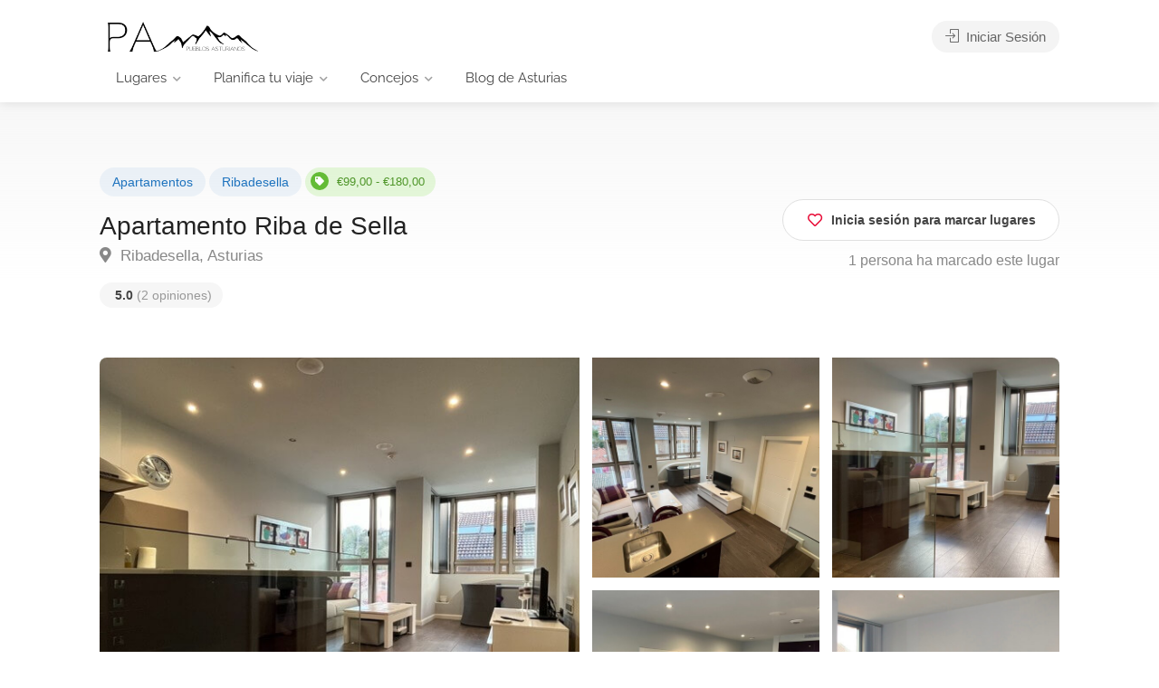

--- FILE ---
content_type: text/html; charset=UTF-8
request_url: https://pueblosasturianos.es/lugares/apartamento-riba-de-sella/
body_size: 43162
content:
<!DOCTYPE html>
<html lang="es">

<head>
	<meta charset="UTF-8">
	<meta name="viewport" content="width=device-width, initial-scale=1">
	<link rel="profile" href="https://gmpg.org/xfn/11">


	<meta name='robots' content='index, follow, max-image-preview:large, max-snippet:-1, max-video-preview:-1' />

	<!-- This site is optimized with the Yoast SEO plugin v26.8 - https://yoast.com/product/yoast-seo-wordpress/ -->
	<title>Apartamento Riba de Sella, en Ribadesella | Pueblos Asturianos</title>
	<meta name="description" content="Ubicado en Ribadesella, encontrarás el Apartamento Riba de Sella. Cuenta con todas las comodidades necesarias para una estancia placentera en" />
	<link rel="canonical" href="https://pueblosasturianos.es/lugares/apartamento-riba-de-sella/" />
	<meta property="og:locale" content="es_ES" />
	<meta property="og:type" content="article" />
	<meta property="og:title" content="Apartamento Riba de Sella, en Ribadesella | Pueblos Asturianos" />
	<meta property="og:description" content="Ubicado en Ribadesella, encontrarás el Apartamento Riba de Sella. Cuenta con todas las comodidades necesarias para una estancia placentera en" />
	<meta property="og:url" content="https://pueblosasturianos.es/lugares/apartamento-riba-de-sella/" />
	<meta property="og:site_name" content="Pueblos Asturianos" />
	<meta property="article:modified_time" content="2023-04-02T18:46:45+00:00" />
	<meta property="og:image" content="https://pueblosasturianos.es/wp-content/uploads/2023/02/Apartamento-Riba-de-Sella3.jpg" />
	<meta property="og:image:width" content="800" />
	<meta property="og:image:height" content="530" />
	<meta property="og:image:type" content="image/jpeg" />
	<meta name="twitter:card" content="summary_large_image" />
	<meta name="twitter:label1" content="Tiempo de lectura" />
	<meta name="twitter:data1" content="2 minutos" />
	<!-- Optimized with WP Meteor v3.4.16 - https://wordpress.org/plugins/wp-meteor/ --><script data-wpmeteor-nooptimize="true" data-cfasync="false" data-no-optimize="1" data-no-defer>var _wpmeteor={"exclude":true,"gdpr":true,"rdelay":1000,"preload":true,"elementor-animations":true,"v":"3.4.16","rest_url":"https:\/\/pueblosasturianos.es\/wp-json\/"};(()=>{try{new MutationObserver(function(){}),new Promise(function(){}),Object.assign({},{}),document.fonts.ready.then(function(){})}catch{s="wpmeteordisable=1",i=document.location.href,i.match(/[?&]wpmeteordisable/)||(o="",i.indexOf("?")==-1?i.indexOf("#")==-1?o=i+"?"+s:o=i.replace("#","?"+s+"#"):i.indexOf("#")==-1?o=i+"&"+s:o=i.replace("#","&"+s+"#"),document.location.href=o)}var s,i,o;})();

</script><script data-wpmeteor-nooptimize="true" data-cfasync="false" data-no-optimize="1" data-no-defer>(()=>{var v="addEventListener",ue="removeEventListener",p="getAttribute",L="setAttribute",pe="removeAttribute",N="hasAttribute",St="querySelector",F=St+"All",U="appendChild",Q="removeChild",fe="createElement",T="tagName",Ae="getOwnPropertyDescriptor",y="prototype",W="__lookupGetter__",Ee="__lookupSetter__",m="DOMContentLoaded",f="load",B="pageshow",me="error";var d=window,c=document,Te=c.documentElement;var $=console.error;var Ke=!0,X=class{constructor(){this.known=[]}init(){let t,n,s=(r,a)=>{if(Ke&&r&&r.fn&&!r.__wpmeteor){let o=function(i){return i===r?this:(c[v](m,l=>{i.call(c,r,l,"jQueryMock")}),this)};this.known.push([r,r.fn.ready,r.fn.init?.prototype?.ready]),r.fn.ready=o,r.fn.init?.prototype?.ready&&(r.fn.init.prototype.ready=o),r.__wpmeteor=!0}return r};window.jQuery||window.$,Object.defineProperty(window,"jQuery",{get(){return t},set(r){t=s(r,"jQuery")},configurable:!0}),Object.defineProperty(window,"$",{get(){return n},set(r){n=s(r,"$")},configurable:!0})}unmock(){this.known.forEach(([t,n,s])=>{t.fn.ready=n,t.fn.init?.prototype?.ready&&s&&(t.fn.init.prototype.ready=s)}),Ke=!1}};var ge="fpo:first-interaction",he="fpo:replay-captured-events";var Je="fpo:element-loaded",Se="fpo:images-loaded",M="fpo:the-end";var Z="click",V=window,Qe=V.addEventListener.bind(V),Xe=V.removeEventListener.bind(V),Ge="removeAttribute",ve="getAttribute",Gt="setAttribute",Ne=["touchstart","touchmove","touchend","touchcancel","keydown","wheel"],Ze=["mouseover","mouseout",Z],Nt=["touchstart","touchend","touchcancel","mouseover","mouseout",Z],R="data-wpmeteor-";var Ue="dispatchEvent",je=e=>{let t=new MouseEvent(Z,{view:e.view,bubbles:!0,cancelable:!0});return Object.defineProperty(t,"target",{writable:!1,value:e.target}),t},Be=class{static capture(){let t=!1,[,n,s]=`${window.Promise}`.split(/[\s[(){]+/s);if(V["__"+s+n])return;let r=[],a=o=>{if(o.target&&Ue in o.target){if(!o.isTrusted)return;if(o.cancelable&&!Ne.includes(o.type))try{o.preventDefault()}catch{}o.stopImmediatePropagation(),o.type===Z?r.push(je(o)):Nt.includes(o.type)&&r.push(o),o.target[Gt](R+o.type,!0),t||(t=!0,V[Ue](new CustomEvent(ge)))}};V.addEventListener(he,()=>{Ze.forEach(l=>Xe(l,a,{passive:!1,capture:!0})),Ne.forEach(l=>Xe(l,a,{passive:!0,capture:!0}));let o;for(;o=r.shift();){var i=o.target;i[ve](R+"touchstart")&&i[ve](R+"touchend")&&!i[ve](R+Z)?(i[ve](R+"touchmove")||r.push(je(o)),i[Ge](R+"touchstart"),i[Ge](R+"touchend")):i[Ge](R+o.type),i[Ue](o)}}),Ze.forEach(o=>Qe(o,a,{passive:!1,capture:!0})),Ne.forEach(o=>Qe(o,a,{passive:!0,capture:!0}))}};var et=Be;var j=class{constructor(){this.l=[]}emit(t,n=null){this.l[t]&&this.l[t].forEach(s=>s(n))}on(t,n){this.l[t]||=[],this.l[t].push(n)}off(t,n){this.l[t]=(this.l[t]||[]).filter(s=>s!==n)}};var D=new j;var ye=c[fe]("span");ye[L]("id","elementor-device-mode");ye[L]("class","elementor-screen-only");var Ut=!1,tt=()=>(Ut||c.body[U](ye),getComputedStyle(ye,":after").content.replace(/"/g,""));var rt=e=>e[p]("class")||"",nt=(e,t)=>e[L]("class",t),st=()=>{d[v](f,function(){let e=tt(),t=Math.max(Te.clientWidth||0,d.innerWidth||0),n=Math.max(Te.clientHeight||0,d.innerHeight||0),s=["_animation_"+e,"animation_"+e,"_animation","_animation","animation"];Array.from(c[F](".elementor-invisible")).forEach(r=>{let a=r.getBoundingClientRect();if(a.top+d.scrollY<=n&&a.left+d.scrollX<t)try{let i=JSON.parse(r[p]("data-settings"));if(i.trigger_source)return;let l=i._animation_delay||i.animation_delay||0,u,E;for(var o=0;o<s.length;o++)if(i[s[o]]){E=s[o],u=i[E];break}if(u){let q=rt(r),J=u==="none"?q:q+" animated "+u,At=setTimeout(()=>{nt(r,J.replace(/\belementor-invisible\b/,"")),s.forEach(Tt=>delete i[Tt]),r[L]("data-settings",JSON.stringify(i))},l);D.on("fi",()=>{clearTimeout(At),nt(r,rt(r).replace(new RegExp("\b"+u+"\b"),""))})}}catch(i){console.error(i)}})})};var ot="data-in-mega_smartmenus",it=()=>{let e=c[fe]("div");e.innerHTML='<span class="sub-arrow --wp-meteor"><i class="fa" aria-hidden="true"></i></span>';let t=e.firstChild,n=s=>{let r=[];for(;s=s.previousElementSibling;)r.push(s);return r};c[v](m,function(){Array.from(c[F](".pp-advanced-menu ul")).forEach(s=>{if(s[p](ot))return;(s[p]("class")||"").match(/\bmega-menu\b/)&&s[F]("ul").forEach(o=>{o[L](ot,!0)});let r=n(s),a=r.filter(o=>o).filter(o=>o[T]==="A").pop();if(a||(a=r.map(o=>Array.from(o[F]("a"))).filter(o=>o).flat().pop()),a){let o=t.cloneNode(!0);a[U](o),new MutationObserver(l=>{l.forEach(({addedNodes:u})=>{u.forEach(E=>{if(E.nodeType===1&&E[T]==="SPAN")try{a[Q](o)}catch{}})})}).observe(a,{childList:!0})}})})};var w="readystatechange",A="message";var Y="SCRIPT",g="data-wpmeteor-",b=Object.defineProperty,Ve=Object.defineProperties,P="javascript/blocked",Pe=/^\s*(application|text)\/javascript|module\s*$/i,mt="requestAnimationFrame",gt="requestIdleCallback",ie="setTimeout",Ie="__dynamic",I=d.constructor.name+"::",ce=c.constructor.name+"::",ht=function(e,t){t=t||d;for(var n=0;n<this.length;n++)e.call(t,this[n],n,this)};"NodeList"in d&&!NodeList[y].forEach&&(NodeList[y].forEach=ht);"HTMLCollection"in d&&!HTMLCollection[y].forEach&&(HTMLCollection[y].forEach=ht);_wpmeteor["elementor-animations"]&&st(),_wpmeteor["elementor-pp"]&&it();var _e=[],Le=[],ee=[],se=!1,k=[],h={},He=!1,Bt=0,H=c.visibilityState==="visible"?d[mt]:d[ie],vt=d[gt]||H;c[v]("visibilitychange",()=>{H=c.visibilityState==="visible"?d[mt]:d[ie],vt=d[gt]||H});var C=d[ie],De,z=["src","type"],x=Object,te="definePropert";x[te+"y"]=(e,t,n)=>{if(e===d&&["jQuery","onload"].indexOf(t)>=0||(e===c||e===c.body)&&["readyState","write","writeln","on"+w].indexOf(t)>=0)return["on"+w,"on"+f].indexOf(t)&&n.set&&(h["on"+w]=h["on"+w]||[],h["on"+w].push(n.set)),e;if(e instanceof HTMLScriptElement&&z.indexOf(t)>=0){if(!e[t+"__def"]){let s=x[Ae](e,t);b(e,t,{set(r){return e[t+"__set"]?e[t+"__set"].call(e,r):s.set.call(e,r)},get(){return e[t+"__get"]?e[t+"__get"].call(e):s.get.call(e)}}),e[t+"__def"]=!0}return n.get&&(e[t+"__get"]=n.get),n.set&&(e[t+"__set"]=n.set),e}return b(e,t,n)};x[te+"ies"]=(e,t)=>{for(let n in t)x[te+"y"](e,n,t[n]);for(let n of x.getOwnPropertySymbols(t))x[te+"y"](e,n,t[n]);return e};var qe=EventTarget[y][v],yt=EventTarget[y][ue],ae=qe.bind(c),Ct=yt.bind(c),G=qe.bind(d),_t=yt.bind(d),Lt=Document[y].createElement,le=Lt.bind(c),de=c.__proto__[W]("readyState").bind(c),ct="loading";b(c,"readyState",{get(){return ct},set(e){return ct=e}});var at=e=>k.filter(([t,,n],s)=>{if(!(e.indexOf(t.type)<0)){n||(n=t.target);try{let r=n.constructor.name+"::"+t.type;for(let a=0;a<h[r].length;a++)if(h[r][a]){let o=r+"::"+s+"::"+a;if(!xe[o])return!0}}catch{}}}).length,oe,xe={},K=e=>{k.forEach(([t,n,s],r)=>{if(!(e.indexOf(t.type)<0)){s||(s=t.target);try{let a=s.constructor.name+"::"+t.type;if((h[a]||[]).length)for(let o=0;o<h[a].length;o++){let i=h[a][o];if(i){let l=a+"::"+r+"::"+o;if(!xe[l]){xe[l]=!0,c.readyState=n,oe=a;try{Bt++,!i[y]||i[y].constructor===i?i.bind(s)(t):i(t)}catch(u){$(u,i)}oe=null}}}}catch(a){$(a)}}})};ae(m,e=>{k.push([new e.constructor(m,e),de(),c])});ae(w,e=>{k.push([new e.constructor(w,e),de(),c])});G(m,e=>{k.push([new e.constructor(m,e),de(),d])});G(f,e=>{He=!0,k.push([new e.constructor(f,e),de(),d]),O||K([m,w,A,f,B])});G(B,e=>{k.push([new e.constructor(B,e),de(),d]),O||K([m,w,A,f,B])});var wt=e=>{k.push([e,c.readyState,d])},Ot=d[W]("onmessage"),Rt=d[Ee]("onmessage"),Pt=()=>{_t(A,wt),(h[I+"message"]||[]).forEach(e=>{G(A,e)}),b(d,"onmessage",{get:Ot,set:Rt})};G(A,wt);var Dt=new X;Dt.init();var Fe=()=>{!O&&!se&&(O=!0,c.readyState="loading",H($e),H(S)),He||G(f,()=>{Fe()})};G(ge,()=>{Fe()});D.on(Se,()=>{Fe()});_wpmeteor.rdelay>=0&&et.capture();var re=[-1],Ce=e=>{re=re.filter(t=>t!==e.target),re.length||C(D.emit.bind(D,M))};var O=!1,S=()=>{let e=_e.shift();if(e)e[p](g+"src")?e[N]("async")||e[Ie]?(e.isConnected&&(re.push(e),setTimeout(Ce,1e3,{target:e})),Oe(e,Ce),C(S)):Oe(e,C.bind(null,S)):(e.origtype==P&&Oe(e),C(S));else if(Le.length)_e.push(...Le),Le.length=0,C(S);else if(at([m,w,A]))K([m,w,A]),C(S);else if(He)if(at([f,B,A]))K([f,B,A]),C(S);else if(re.length>1)vt(S);else if(ee.length)_e.push(...ee),ee.length=0,C(S);else{if(d.RocketLazyLoadScripts)try{RocketLazyLoadScripts.run()}catch(t){$(t)}c.readyState="complete",Pt(),Dt.unmock(),O=!1,se=!0,d[ie](()=>Ce({target:-1}))}else O=!1},xt=e=>{let t=le(Y),n=e.attributes;for(var s=n.length-1;s>=0;s--)n[s].name.startsWith(g)||t[L](n[s].name,n[s].value);let r=e[p](g+"type");r?t.type=r:t.type="text/javascript",(e.textContent||"").match(/^\s*class RocketLazyLoadScripts/)?t.textContent=e.textContent.replace(/^\s*class\s*RocketLazyLoadScripts/,"window.RocketLazyLoadScripts=class").replace("RocketLazyLoadScripts.run();",""):t.textContent=e.textContent;for(let a of["onload","onerror","onreadystatechange"])e[a]&&(t[a]=e[a]);return t},Oe=(e,t)=>{let n=e[p](g+"src");if(n){let s=qe.bind(e);e.isConnected&&t&&(s(f,t),s(me,t)),e.origtype=e[p](g+"type")||"text/javascript",e.origsrc=n,(!e.isConnected||e[N]("nomodule")||e.type&&!Pe.test(e.type))&&t&&t(new Event(f,{target:e}))}else e.origtype===P?(e.origtype=e[p](g+"type")||"text/javascript",e[pe]("integrity"),e.textContent=e.textContent+`
`):t&&t(new Event(f,{target:e}))},We=(e,t)=>{let n=(h[e]||[]).indexOf(t);if(n>=0)return h[e][n]=void 0,!0},lt=(e,t,...n)=>{if("HTMLDocument::"+m==oe&&e===m&&!t.toString().match(/jQueryMock/)){D.on(M,c[v].bind(c,e,t,...n));return}if(t&&(e===m||e===w)){let s=ce+e;h[s]=h[s]||[],h[s].push(t),se&&K([e]);return}return ae(e,t,...n)},dt=(e,t,...n)=>{if(e===m){let s=ce+e;We(s,t)}return Ct(e,t,...n)};Ve(c,{[v]:{get(){return lt},set(){return lt}},[ue]:{get(){return dt},set(){return dt}}});var ne=c.createDocumentFragment(),$e=()=>{ne.hasChildNodes()&&(c.head[U](ne),ne=c.createDocumentFragment())},ut={},we=e=>{if(e)try{let t=new URL(e,c.location.href),n=t.origin;if(n&&!ut[n]&&c.location.host!==t.host){let s=le("link");s.rel="preconnect",s.href=n,ne[U](s),ut[n]=!0,O&&H($e)}}catch{}},be={},kt=(e,t,n,s)=>{let r=le("link");r.rel=t?"modulepre"+f:"pre"+f,r.as="script",n&&r[L]("crossorigin",n),s&&r[L]("integrity",s);try{e=new URL(e,c.location.href).href}catch{}r.href=e,ne[U](r),be[e]=!0,O&&H($e)},ke=function(...e){let t=le(...e);if(!e||e[0].toUpperCase()!==Y||!O)return t;let n=t[L].bind(t),s=t[p].bind(t),r=t[pe].bind(t),a=t[N].bind(t),o=t[W]("attributes").bind(t);return z.forEach(i=>{let l=t[W](i).bind(t),u=t[Ee](i).bind(t);x[te+"y"](t,i,{set(E){return i==="type"&&E&&!Pe.test(E)?n(i,E):((i==="src"&&E||i==="type"&&E&&t.origsrc)&&n("type",P),E?n(g+i,E):r(g+i))},get(){let E=t[p](g+i);if(i==="src")try{return new URL(E,c.location.href).href}catch{}return E}}),b(t,"orig"+i,{set(E){return u(E)},get(){return l()}})}),t[L]=function(i,l){if(z.includes(i))return i==="type"&&l&&!Pe.test(l)?n(i,l):((i==="src"&&l||i==="type"&&l&&t.origsrc)&&n("type",P),l?n(g+i,l):r(g+i));n(i,l)},t[p]=function(i){let l=z.indexOf(i)>=0?s(g+i):s(i);if(i==="src")try{return new URL(l,c.location.href).href}catch{}return l},t[N]=function(i){return z.indexOf(i)>=0?a(g+i):a(i)},b(t,"attributes",{get(){return[...o()].filter(l=>l.name!=="type").map(l=>({name:l.name.match(new RegExp(g))?l.name.replace(g,""):l.name,value:l.value}))}}),t[Ie]=!0,t};Object.defineProperty(Document[y],"createElement",{set(e){e!==ke&&(De=e)},get(){return De||ke}});var Re=new Set,ze=new MutationObserver(e=>{e.forEach(({removedNodes:t,addedNodes:n,target:s})=>{t.forEach(r=>{r.nodeType===1&&Y===r[T]&&"origtype"in r&&Re.delete(r)}),n.forEach(r=>{if(r.nodeType===1)if(Y===r[T]){if("origtype"in r){if(r.origtype!==P)return}else if(r[p]("type")!==P)return;"origtype"in r||z.forEach(o=>{let i=r[W](o).bind(r),l=r[Ee](o).bind(r);b(r,"orig"+o,{set(u){return l(u)},get(){return i()}})});let a=r[p](g+"src");if(Re.has(r)&&$("Inserted twice",r),r.parentNode){Re.add(r);let o=r[p](g+"type");(a||"").match(/\/gtm.js\?/)||r[N]("async")||r[Ie]?(ee.push(r),we(a)):r[N]("defer")||o==="module"?(Le.push(r),we(a)):(a&&!r[N]("nomodule")&&!be[a]&&kt(a,o==="module",r[N]("crossorigin")&&r[p]("crossorigin"),r[p]("integrity")),_e.push(r))}else r[v](f,o=>o.target.parentNode[Q](o.target)),r[v](me,o=>o.target.parentNode[Q](o.target)),s[U](r)}else r[T]==="LINK"&&r[p]("as")==="script"&&(be[r[p]("href")]=!0)})})}),bt={childList:!0,subtree:!0};ze.observe(c.documentElement,bt);var Mt=HTMLElement[y].attachShadow;HTMLElement[y].attachShadow=function(e){let t=Mt.call(this,e);return e.mode==="open"&&ze.observe(t,bt),t};(()=>{let e=x[Ae](HTMLIFrameElement[y],"src");b(HTMLIFrameElement[y],"src",{get(){return this.dataset.fpoSrc?this.dataset.fpoSrc:e.get.call(this)},set(t){delete this.dataset.fpoSrc,e.set.call(this,t)}})})();D.on(M,()=>{(!De||De===ke)&&(Document[y].createElement=Lt,ze.disconnect()),dispatchEvent(new CustomEvent(he)),dispatchEvent(new CustomEvent(M))});var Me=e=>{let t,n;!c.currentScript||!c.currentScript.parentNode?(t=c.body,n=t.lastChild):(n=c.currentScript,t=n.parentNode);try{let s=le("div");s.innerHTML=e,Array.from(s.childNodes).forEach(r=>{r.nodeName===Y?t.insertBefore(xt(r),n):t.insertBefore(r,n)})}catch(s){$(s)}},pt=e=>Me(e+`
`);Ve(c,{write:{get(){return Me},set(e){return Me=e}},writeln:{get(){return pt},set(e){return pt=e}}});var ft=(e,t,...n)=>{if(I+m==oe&&e===m&&!t.toString().match(/jQueryMock/)){D.on(M,d[v].bind(d,e,t,...n));return}if(I+f==oe&&e===f){D.on(M,d[v].bind(d,e,t,...n));return}if(t&&(e===f||e===B||e===m||e===A&&!se)){let s=e===m?ce+e:I+e;h[s]=h[s]||[],h[s].push(t),se&&K([e]);return}return G(e,t,...n)},Et=(e,t,...n)=>{if(e===f||e===m||e===B){let s=e===m?ce+e:I+e;We(s,t)}return _t(e,t,...n)};Ve(d,{[v]:{get(){return ft},set(){return ft}},[ue]:{get(){return Et},set(){return Et}}});var Ye=e=>{let t;return{get(){return t},set(n){return t&&We(e,n),h[e]=h[e]||[],h[e].push(n),t=n}}};G(Je,e=>{let{target:t,event:n}=e.detail,s=t===d?c.body:t,r=s[p](g+"on"+n.type);s[pe](g+"on"+n.type);try{let a=new Function("event",r);t===d?d[v](f,a.bind(t,n)):a.call(t,n)}catch(a){console.err(a)}});{let e=Ye(I+f);b(d,"onload",e),ae(m,()=>{b(c.body,"onload",e)})}b(c,"onreadystatechange",Ye(ce+w));b(d,"onmessage",Ye(I+A));(()=>{let e=d.innerHeight,t=d.innerWidth,n=r=>{let o={"4g":1250,"3g":2500,"2g":2500}[(navigator.connection||{}).effectiveType]||0,i=r.getBoundingClientRect(),l={top:-1*e-o,left:-1*t-o,bottom:e+o,right:t+o};return!(i.left>=l.right||i.right<=l.left||i.top>=l.bottom||i.bottom<=l.top)},s=(r=!0)=>{let a=1,o=-1,i={},l=()=>{o++,--a||d[ie](D.emit.bind(D,Se),_wpmeteor.rdelay)};Array.from(c.getElementsByTagName("*")).forEach(u=>{let E,q,J;if(u[T]==="IMG"){let _=u.currentSrc||u.src;_&&!i[_]&&!_.match(/^data:/i)&&((u.loading||"").toLowerCase()!=="lazy"||n(u))&&(E=_)}else if(u[T]===Y)we(u[p](g+"src"));else if(u[T]==="LINK"&&u[p]("as")==="script"&&["pre"+f,"modulepre"+f].indexOf(u[p]("rel"))>=0)be[u[p]("href")]=!0;else if((q=d.getComputedStyle(u))&&(J=(q.backgroundImage||"").match(/^url\s*\((.*?)\)/i))&&(J||[]).length){let _=J[0].slice(4,-1).replace(/"/g,"");!i[_]&&!_.match(/^data:/i)&&(E=_)}if(E){i[E]=!0;let _=new Image;r&&(a++,_[v](f,l),_[v](me,l)),_.src=E}}),c.fonts.ready.then(()=>{l()})};_wpmeteor.rdelay===0?ae(m,s):G(f,s)})();})();
//1.0.42

</script><script type="application/ld+json" class="yoast-schema-graph">{"@context":"https://schema.org","@graph":[{"@type":"WebPage","@id":"https://pueblosasturianos.es/lugares/apartamento-riba-de-sella/","url":"https://pueblosasturianos.es/lugares/apartamento-riba-de-sella/","name":"Apartamento Riba de Sella, en Ribadesella | Pueblos Asturianos","isPartOf":{"@id":"https://pueblosasturianos.es/#website"},"primaryImageOfPage":{"@id":"https://pueblosasturianos.es/lugares/apartamento-riba-de-sella/#primaryimage"},"image":{"@id":"https://pueblosasturianos.es/lugares/apartamento-riba-de-sella/#primaryimage"},"thumbnailUrl":"https://pueblosasturianos.es/wp-content/uploads/2023/02/Apartamento-Riba-de-Sella3.jpg","datePublished":"2023-03-05T14:22:47+00:00","dateModified":"2023-04-02T18:46:45+00:00","description":"Ubicado en Ribadesella, encontrarás el Apartamento Riba de Sella. Cuenta con todas las comodidades necesarias para una estancia placentera en","breadcrumb":{"@id":"https://pueblosasturianos.es/lugares/apartamento-riba-de-sella/#breadcrumb"},"inLanguage":"es","potentialAction":[{"@type":"ReadAction","target":["https://pueblosasturianos.es/lugares/apartamento-riba-de-sella/"]}]},{"@type":"ImageObject","inLanguage":"es","@id":"https://pueblosasturianos.es/lugares/apartamento-riba-de-sella/#primaryimage","url":"https://pueblosasturianos.es/wp-content/uploads/2023/02/Apartamento-Riba-de-Sella3.jpg","contentUrl":"https://pueblosasturianos.es/wp-content/uploads/2023/02/Apartamento-Riba-de-Sella3.jpg","width":800,"height":530},{"@type":"BreadcrumbList","@id":"https://pueblosasturianos.es/lugares/apartamento-riba-de-sella/#breadcrumb","itemListElement":[{"@type":"ListItem","position":1,"name":"Lugares","item":"https://pueblosasturianos.es/listado-lugares/"},{"@type":"ListItem","position":2,"name":"Apartamento Riba de Sella"}]},{"@type":"WebSite","@id":"https://pueblosasturianos.es/#website","url":"https://pueblosasturianos.es/","name":"Pueblos Asturianos","description":"La casa de los Pueblos Asturianos","potentialAction":[{"@type":"SearchAction","target":{"@type":"EntryPoint","urlTemplate":"https://pueblosasturianos.es/?s={search_term_string}"},"query-input":{"@type":"PropertyValueSpecification","valueRequired":true,"valueName":"search_term_string"}}],"inLanguage":"es"}]}</script>
	<!-- / Yoast SEO plugin. -->


<link rel='dns-prefetch' href='//fonts.googleapis.com' />
<link rel="alternate" type="application/rss+xml" title="Pueblos Asturianos &raquo; Feed" href="https://pueblosasturianos.es/feed/" />
<link rel="alternate" type="application/rss+xml" title="Pueblos Asturianos &raquo; Feed de los comentarios" href="https://pueblosasturianos.es/comments/feed/" />
<link rel="alternate" type="application/rss+xml" title="Pueblos Asturianos &raquo; Comentario Apartamento Riba de Sella del feed" href="https://pueblosasturianos.es/lugares/apartamento-riba-de-sella/feed/" />
<link rel="alternate" title="oEmbed (JSON)" type="application/json+oembed" href="https://pueblosasturianos.es/wp-json/oembed/1.0/embed?url=https%3A%2F%2Fpueblosasturianos.es%2Flugares%2Fapartamento-riba-de-sella%2F" />
<link rel="alternate" title="oEmbed (XML)" type="text/xml+oembed" href="https://pueblosasturianos.es/wp-json/oembed/1.0/embed?url=https%3A%2F%2Fpueblosasturianos.es%2Flugares%2Fapartamento-riba-de-sella%2F&#038;format=xml" />
<style id='wp-img-auto-sizes-contain-inline-css' type='text/css'>
img:is([sizes=auto i],[sizes^="auto," i]){contain-intrinsic-size:3000px 1500px}
/*# sourceURL=wp-img-auto-sizes-contain-inline-css */
</style>

<style id='wp-emoji-styles-inline-css' type='text/css'>

	img.wp-smiley, img.emoji {
		display: inline !important;
		border: none !important;
		box-shadow: none !important;
		height: 1em !important;
		width: 1em !important;
		margin: 0 0.07em !important;
		vertical-align: -0.1em !important;
		background: none !important;
		padding: 0 !important;
	}
/*# sourceURL=wp-emoji-styles-inline-css */
</style>
<link rel='stylesheet' id='wp-block-library-css' href='https://pueblosasturianos.es/wp-includes/css/dist/block-library/style.min.css?ver=6.9' type='text/css' media='all' />
<style id='wp-block-image-inline-css' type='text/css'>
.wp-block-image>a,.wp-block-image>figure>a{display:inline-block}.wp-block-image img{box-sizing:border-box;height:auto;max-width:100%;vertical-align:bottom}@media not (prefers-reduced-motion){.wp-block-image img.hide{visibility:hidden}.wp-block-image img.show{animation:show-content-image .4s}}.wp-block-image[style*=border-radius] img,.wp-block-image[style*=border-radius]>a{border-radius:inherit}.wp-block-image.has-custom-border img{box-sizing:border-box}.wp-block-image.aligncenter{text-align:center}.wp-block-image.alignfull>a,.wp-block-image.alignwide>a{width:100%}.wp-block-image.alignfull img,.wp-block-image.alignwide img{height:auto;width:100%}.wp-block-image .aligncenter,.wp-block-image .alignleft,.wp-block-image .alignright,.wp-block-image.aligncenter,.wp-block-image.alignleft,.wp-block-image.alignright{display:table}.wp-block-image .aligncenter>figcaption,.wp-block-image .alignleft>figcaption,.wp-block-image .alignright>figcaption,.wp-block-image.aligncenter>figcaption,.wp-block-image.alignleft>figcaption,.wp-block-image.alignright>figcaption{caption-side:bottom;display:table-caption}.wp-block-image .alignleft{float:left;margin:.5em 1em .5em 0}.wp-block-image .alignright{float:right;margin:.5em 0 .5em 1em}.wp-block-image .aligncenter{margin-left:auto;margin-right:auto}.wp-block-image :where(figcaption){margin-bottom:1em;margin-top:.5em}.wp-block-image.is-style-circle-mask img{border-radius:9999px}@supports ((-webkit-mask-image:none) or (mask-image:none)) or (-webkit-mask-image:none){.wp-block-image.is-style-circle-mask img{border-radius:0;-webkit-mask-image:url('data:image/svg+xml;utf8,<svg viewBox="0 0 100 100" xmlns="http://www.w3.org/2000/svg"><circle cx="50" cy="50" r="50"/></svg>');mask-image:url('data:image/svg+xml;utf8,<svg viewBox="0 0 100 100" xmlns="http://www.w3.org/2000/svg"><circle cx="50" cy="50" r="50"/></svg>');mask-mode:alpha;-webkit-mask-position:center;mask-position:center;-webkit-mask-repeat:no-repeat;mask-repeat:no-repeat;-webkit-mask-size:contain;mask-size:contain}}:root :where(.wp-block-image.is-style-rounded img,.wp-block-image .is-style-rounded img){border-radius:9999px}.wp-block-image figure{margin:0}.wp-lightbox-container{display:flex;flex-direction:column;position:relative}.wp-lightbox-container img{cursor:zoom-in}.wp-lightbox-container img:hover+button{opacity:1}.wp-lightbox-container button{align-items:center;backdrop-filter:blur(16px) saturate(180%);background-color:#5a5a5a40;border:none;border-radius:4px;cursor:zoom-in;display:flex;height:20px;justify-content:center;opacity:0;padding:0;position:absolute;right:16px;text-align:center;top:16px;width:20px;z-index:100}@media not (prefers-reduced-motion){.wp-lightbox-container button{transition:opacity .2s ease}}.wp-lightbox-container button:focus-visible{outline:3px auto #5a5a5a40;outline:3px auto -webkit-focus-ring-color;outline-offset:3px}.wp-lightbox-container button:hover{cursor:pointer;opacity:1}.wp-lightbox-container button:focus{opacity:1}.wp-lightbox-container button:focus,.wp-lightbox-container button:hover,.wp-lightbox-container button:not(:hover):not(:active):not(.has-background){background-color:#5a5a5a40;border:none}.wp-lightbox-overlay{box-sizing:border-box;cursor:zoom-out;height:100vh;left:0;overflow:hidden;position:fixed;top:0;visibility:hidden;width:100%;z-index:100000}.wp-lightbox-overlay .close-button{align-items:center;cursor:pointer;display:flex;justify-content:center;min-height:40px;min-width:40px;padding:0;position:absolute;right:calc(env(safe-area-inset-right) + 16px);top:calc(env(safe-area-inset-top) + 16px);z-index:5000000}.wp-lightbox-overlay .close-button:focus,.wp-lightbox-overlay .close-button:hover,.wp-lightbox-overlay .close-button:not(:hover):not(:active):not(.has-background){background:none;border:none}.wp-lightbox-overlay .lightbox-image-container{height:var(--wp--lightbox-container-height);left:50%;overflow:hidden;position:absolute;top:50%;transform:translate(-50%,-50%);transform-origin:top left;width:var(--wp--lightbox-container-width);z-index:9999999999}.wp-lightbox-overlay .wp-block-image{align-items:center;box-sizing:border-box;display:flex;height:100%;justify-content:center;margin:0;position:relative;transform-origin:0 0;width:100%;z-index:3000000}.wp-lightbox-overlay .wp-block-image img{height:var(--wp--lightbox-image-height);min-height:var(--wp--lightbox-image-height);min-width:var(--wp--lightbox-image-width);width:var(--wp--lightbox-image-width)}.wp-lightbox-overlay .wp-block-image figcaption{display:none}.wp-lightbox-overlay button{background:none;border:none}.wp-lightbox-overlay .scrim{background-color:#fff;height:100%;opacity:.9;position:absolute;width:100%;z-index:2000000}.wp-lightbox-overlay.active{visibility:visible}@media not (prefers-reduced-motion){.wp-lightbox-overlay.active{animation:turn-on-visibility .25s both}.wp-lightbox-overlay.active img{animation:turn-on-visibility .35s both}.wp-lightbox-overlay.show-closing-animation:not(.active){animation:turn-off-visibility .35s both}.wp-lightbox-overlay.show-closing-animation:not(.active) img{animation:turn-off-visibility .25s both}.wp-lightbox-overlay.zoom.active{animation:none;opacity:1;visibility:visible}.wp-lightbox-overlay.zoom.active .lightbox-image-container{animation:lightbox-zoom-in .4s}.wp-lightbox-overlay.zoom.active .lightbox-image-container img{animation:none}.wp-lightbox-overlay.zoom.active .scrim{animation:turn-on-visibility .4s forwards}.wp-lightbox-overlay.zoom.show-closing-animation:not(.active){animation:none}.wp-lightbox-overlay.zoom.show-closing-animation:not(.active) .lightbox-image-container{animation:lightbox-zoom-out .4s}.wp-lightbox-overlay.zoom.show-closing-animation:not(.active) .lightbox-image-container img{animation:none}.wp-lightbox-overlay.zoom.show-closing-animation:not(.active) .scrim{animation:turn-off-visibility .4s forwards}}@keyframes show-content-image{0%{visibility:hidden}99%{visibility:hidden}to{visibility:visible}}@keyframes turn-on-visibility{0%{opacity:0}to{opacity:1}}@keyframes turn-off-visibility{0%{opacity:1;visibility:visible}99%{opacity:0;visibility:visible}to{opacity:0;visibility:hidden}}@keyframes lightbox-zoom-in{0%{transform:translate(calc((-100vw + var(--wp--lightbox-scrollbar-width))/2 + var(--wp--lightbox-initial-left-position)),calc(-50vh + var(--wp--lightbox-initial-top-position))) scale(var(--wp--lightbox-scale))}to{transform:translate(-50%,-50%) scale(1)}}@keyframes lightbox-zoom-out{0%{transform:translate(-50%,-50%) scale(1);visibility:visible}99%{visibility:visible}to{transform:translate(calc((-100vw + var(--wp--lightbox-scrollbar-width))/2 + var(--wp--lightbox-initial-left-position)),calc(-50vh + var(--wp--lightbox-initial-top-position))) scale(var(--wp--lightbox-scale));visibility:hidden}}
/*# sourceURL=https://pueblosasturianos.es/wp-includes/blocks/image/style.min.css */
</style>
<style id='wp-block-paragraph-inline-css' type='text/css'>
.is-small-text{font-size:.875em}.is-regular-text{font-size:1em}.is-large-text{font-size:2.25em}.is-larger-text{font-size:3em}.has-drop-cap:not(:focus):first-letter{float:left;font-size:8.4em;font-style:normal;font-weight:100;line-height:.68;margin:.05em .1em 0 0;text-transform:uppercase}body.rtl .has-drop-cap:not(:focus):first-letter{float:none;margin-left:.1em}p.has-drop-cap.has-background{overflow:hidden}:root :where(p.has-background){padding:1.25em 2.375em}:where(p.has-text-color:not(.has-link-color)) a{color:inherit}p.has-text-align-left[style*="writing-mode:vertical-lr"],p.has-text-align-right[style*="writing-mode:vertical-rl"]{rotate:180deg}
/*# sourceURL=https://pueblosasturianos.es/wp-includes/blocks/paragraph/style.min.css */
</style>
<style id='wp-block-social-links-inline-css' type='text/css'>
.wp-block-social-links{background:none;box-sizing:border-box;margin-left:0;padding-left:0;padding-right:0;text-indent:0}.wp-block-social-links .wp-social-link a,.wp-block-social-links .wp-social-link a:hover{border-bottom:0;box-shadow:none;text-decoration:none}.wp-block-social-links .wp-social-link svg{height:1em;width:1em}.wp-block-social-links .wp-social-link span:not(.screen-reader-text){font-size:.65em;margin-left:.5em;margin-right:.5em}.wp-block-social-links.has-small-icon-size{font-size:16px}.wp-block-social-links,.wp-block-social-links.has-normal-icon-size{font-size:24px}.wp-block-social-links.has-large-icon-size{font-size:36px}.wp-block-social-links.has-huge-icon-size{font-size:48px}.wp-block-social-links.aligncenter{display:flex;justify-content:center}.wp-block-social-links.alignright{justify-content:flex-end}.wp-block-social-link{border-radius:9999px;display:block}@media not (prefers-reduced-motion){.wp-block-social-link{transition:transform .1s ease}}.wp-block-social-link{height:auto}.wp-block-social-link a{align-items:center;display:flex;line-height:0}.wp-block-social-link:hover{transform:scale(1.1)}.wp-block-social-links .wp-block-social-link.wp-social-link{display:inline-block;margin:0;padding:0}.wp-block-social-links .wp-block-social-link.wp-social-link .wp-block-social-link-anchor,.wp-block-social-links .wp-block-social-link.wp-social-link .wp-block-social-link-anchor svg,.wp-block-social-links .wp-block-social-link.wp-social-link .wp-block-social-link-anchor:active,.wp-block-social-links .wp-block-social-link.wp-social-link .wp-block-social-link-anchor:hover,.wp-block-social-links .wp-block-social-link.wp-social-link .wp-block-social-link-anchor:visited{color:currentColor;fill:currentColor}:where(.wp-block-social-links:not(.is-style-logos-only)) .wp-social-link{background-color:#f0f0f0;color:#444}:where(.wp-block-social-links:not(.is-style-logos-only)) .wp-social-link-amazon{background-color:#f90;color:#fff}:where(.wp-block-social-links:not(.is-style-logos-only)) .wp-social-link-bandcamp{background-color:#1ea0c3;color:#fff}:where(.wp-block-social-links:not(.is-style-logos-only)) .wp-social-link-behance{background-color:#0757fe;color:#fff}:where(.wp-block-social-links:not(.is-style-logos-only)) .wp-social-link-bluesky{background-color:#0a7aff;color:#fff}:where(.wp-block-social-links:not(.is-style-logos-only)) .wp-social-link-codepen{background-color:#1e1f26;color:#fff}:where(.wp-block-social-links:not(.is-style-logos-only)) .wp-social-link-deviantart{background-color:#02e49b;color:#fff}:where(.wp-block-social-links:not(.is-style-logos-only)) .wp-social-link-discord{background-color:#5865f2;color:#fff}:where(.wp-block-social-links:not(.is-style-logos-only)) .wp-social-link-dribbble{background-color:#e94c89;color:#fff}:where(.wp-block-social-links:not(.is-style-logos-only)) .wp-social-link-dropbox{background-color:#4280ff;color:#fff}:where(.wp-block-social-links:not(.is-style-logos-only)) .wp-social-link-etsy{background-color:#f45800;color:#fff}:where(.wp-block-social-links:not(.is-style-logos-only)) .wp-social-link-facebook{background-color:#0866ff;color:#fff}:where(.wp-block-social-links:not(.is-style-logos-only)) .wp-social-link-fivehundredpx{background-color:#000;color:#fff}:where(.wp-block-social-links:not(.is-style-logos-only)) .wp-social-link-flickr{background-color:#0461dd;color:#fff}:where(.wp-block-social-links:not(.is-style-logos-only)) .wp-social-link-foursquare{background-color:#e65678;color:#fff}:where(.wp-block-social-links:not(.is-style-logos-only)) .wp-social-link-github{background-color:#24292d;color:#fff}:where(.wp-block-social-links:not(.is-style-logos-only)) .wp-social-link-goodreads{background-color:#eceadd;color:#382110}:where(.wp-block-social-links:not(.is-style-logos-only)) .wp-social-link-google{background-color:#ea4434;color:#fff}:where(.wp-block-social-links:not(.is-style-logos-only)) .wp-social-link-gravatar{background-color:#1d4fc4;color:#fff}:where(.wp-block-social-links:not(.is-style-logos-only)) .wp-social-link-instagram{background-color:#f00075;color:#fff}:where(.wp-block-social-links:not(.is-style-logos-only)) .wp-social-link-lastfm{background-color:#e21b24;color:#fff}:where(.wp-block-social-links:not(.is-style-logos-only)) .wp-social-link-linkedin{background-color:#0d66c2;color:#fff}:where(.wp-block-social-links:not(.is-style-logos-only)) .wp-social-link-mastodon{background-color:#3288d4;color:#fff}:where(.wp-block-social-links:not(.is-style-logos-only)) .wp-social-link-medium{background-color:#000;color:#fff}:where(.wp-block-social-links:not(.is-style-logos-only)) .wp-social-link-meetup{background-color:#f6405f;color:#fff}:where(.wp-block-social-links:not(.is-style-logos-only)) .wp-social-link-patreon{background-color:#000;color:#fff}:where(.wp-block-social-links:not(.is-style-logos-only)) .wp-social-link-pinterest{background-color:#e60122;color:#fff}:where(.wp-block-social-links:not(.is-style-logos-only)) .wp-social-link-pocket{background-color:#ef4155;color:#fff}:where(.wp-block-social-links:not(.is-style-logos-only)) .wp-social-link-reddit{background-color:#ff4500;color:#fff}:where(.wp-block-social-links:not(.is-style-logos-only)) .wp-social-link-skype{background-color:#0478d7;color:#fff}:where(.wp-block-social-links:not(.is-style-logos-only)) .wp-social-link-snapchat{background-color:#fefc00;color:#fff;stroke:#000}:where(.wp-block-social-links:not(.is-style-logos-only)) .wp-social-link-soundcloud{background-color:#ff5600;color:#fff}:where(.wp-block-social-links:not(.is-style-logos-only)) .wp-social-link-spotify{background-color:#1bd760;color:#fff}:where(.wp-block-social-links:not(.is-style-logos-only)) .wp-social-link-telegram{background-color:#2aabee;color:#fff}:where(.wp-block-social-links:not(.is-style-logos-only)) .wp-social-link-threads{background-color:#000;color:#fff}:where(.wp-block-social-links:not(.is-style-logos-only)) .wp-social-link-tiktok{background-color:#000;color:#fff}:where(.wp-block-social-links:not(.is-style-logos-only)) .wp-social-link-tumblr{background-color:#011835;color:#fff}:where(.wp-block-social-links:not(.is-style-logos-only)) .wp-social-link-twitch{background-color:#6440a4;color:#fff}:where(.wp-block-social-links:not(.is-style-logos-only)) .wp-social-link-twitter{background-color:#1da1f2;color:#fff}:where(.wp-block-social-links:not(.is-style-logos-only)) .wp-social-link-vimeo{background-color:#1eb7ea;color:#fff}:where(.wp-block-social-links:not(.is-style-logos-only)) .wp-social-link-vk{background-color:#4680c2;color:#fff}:where(.wp-block-social-links:not(.is-style-logos-only)) .wp-social-link-wordpress{background-color:#3499cd;color:#fff}:where(.wp-block-social-links:not(.is-style-logos-only)) .wp-social-link-whatsapp{background-color:#25d366;color:#fff}:where(.wp-block-social-links:not(.is-style-logos-only)) .wp-social-link-x{background-color:#000;color:#fff}:where(.wp-block-social-links:not(.is-style-logos-only)) .wp-social-link-yelp{background-color:#d32422;color:#fff}:where(.wp-block-social-links:not(.is-style-logos-only)) .wp-social-link-youtube{background-color:red;color:#fff}:where(.wp-block-social-links.is-style-logos-only) .wp-social-link{background:none}:where(.wp-block-social-links.is-style-logos-only) .wp-social-link svg{height:1.25em;width:1.25em}:where(.wp-block-social-links.is-style-logos-only) .wp-social-link-amazon{color:#f90}:where(.wp-block-social-links.is-style-logos-only) .wp-social-link-bandcamp{color:#1ea0c3}:where(.wp-block-social-links.is-style-logos-only) .wp-social-link-behance{color:#0757fe}:where(.wp-block-social-links.is-style-logos-only) .wp-social-link-bluesky{color:#0a7aff}:where(.wp-block-social-links.is-style-logos-only) .wp-social-link-codepen{color:#1e1f26}:where(.wp-block-social-links.is-style-logos-only) .wp-social-link-deviantart{color:#02e49b}:where(.wp-block-social-links.is-style-logos-only) .wp-social-link-discord{color:#5865f2}:where(.wp-block-social-links.is-style-logos-only) .wp-social-link-dribbble{color:#e94c89}:where(.wp-block-social-links.is-style-logos-only) .wp-social-link-dropbox{color:#4280ff}:where(.wp-block-social-links.is-style-logos-only) .wp-social-link-etsy{color:#f45800}:where(.wp-block-social-links.is-style-logos-only) .wp-social-link-facebook{color:#0866ff}:where(.wp-block-social-links.is-style-logos-only) .wp-social-link-fivehundredpx{color:#000}:where(.wp-block-social-links.is-style-logos-only) .wp-social-link-flickr{color:#0461dd}:where(.wp-block-social-links.is-style-logos-only) .wp-social-link-foursquare{color:#e65678}:where(.wp-block-social-links.is-style-logos-only) .wp-social-link-github{color:#24292d}:where(.wp-block-social-links.is-style-logos-only) .wp-social-link-goodreads{color:#382110}:where(.wp-block-social-links.is-style-logos-only) .wp-social-link-google{color:#ea4434}:where(.wp-block-social-links.is-style-logos-only) .wp-social-link-gravatar{color:#1d4fc4}:where(.wp-block-social-links.is-style-logos-only) .wp-social-link-instagram{color:#f00075}:where(.wp-block-social-links.is-style-logos-only) .wp-social-link-lastfm{color:#e21b24}:where(.wp-block-social-links.is-style-logos-only) .wp-social-link-linkedin{color:#0d66c2}:where(.wp-block-social-links.is-style-logos-only) .wp-social-link-mastodon{color:#3288d4}:where(.wp-block-social-links.is-style-logos-only) .wp-social-link-medium{color:#000}:where(.wp-block-social-links.is-style-logos-only) .wp-social-link-meetup{color:#f6405f}:where(.wp-block-social-links.is-style-logos-only) .wp-social-link-patreon{color:#000}:where(.wp-block-social-links.is-style-logos-only) .wp-social-link-pinterest{color:#e60122}:where(.wp-block-social-links.is-style-logos-only) .wp-social-link-pocket{color:#ef4155}:where(.wp-block-social-links.is-style-logos-only) .wp-social-link-reddit{color:#ff4500}:where(.wp-block-social-links.is-style-logos-only) .wp-social-link-skype{color:#0478d7}:where(.wp-block-social-links.is-style-logos-only) .wp-social-link-snapchat{color:#fff;stroke:#000}:where(.wp-block-social-links.is-style-logos-only) .wp-social-link-soundcloud{color:#ff5600}:where(.wp-block-social-links.is-style-logos-only) .wp-social-link-spotify{color:#1bd760}:where(.wp-block-social-links.is-style-logos-only) .wp-social-link-telegram{color:#2aabee}:where(.wp-block-social-links.is-style-logos-only) .wp-social-link-threads{color:#000}:where(.wp-block-social-links.is-style-logos-only) .wp-social-link-tiktok{color:#000}:where(.wp-block-social-links.is-style-logos-only) .wp-social-link-tumblr{color:#011835}:where(.wp-block-social-links.is-style-logos-only) .wp-social-link-twitch{color:#6440a4}:where(.wp-block-social-links.is-style-logos-only) .wp-social-link-twitter{color:#1da1f2}:where(.wp-block-social-links.is-style-logos-only) .wp-social-link-vimeo{color:#1eb7ea}:where(.wp-block-social-links.is-style-logos-only) .wp-social-link-vk{color:#4680c2}:where(.wp-block-social-links.is-style-logos-only) .wp-social-link-whatsapp{color:#25d366}:where(.wp-block-social-links.is-style-logos-only) .wp-social-link-wordpress{color:#3499cd}:where(.wp-block-social-links.is-style-logos-only) .wp-social-link-x{color:#000}:where(.wp-block-social-links.is-style-logos-only) .wp-social-link-yelp{color:#d32422}:where(.wp-block-social-links.is-style-logos-only) .wp-social-link-youtube{color:red}.wp-block-social-links.is-style-pill-shape .wp-social-link{width:auto}:root :where(.wp-block-social-links .wp-social-link a){padding:.25em}:root :where(.wp-block-social-links.is-style-logos-only .wp-social-link a){padding:0}:root :where(.wp-block-social-links.is-style-pill-shape .wp-social-link a){padding-left:.6666666667em;padding-right:.6666666667em}.wp-block-social-links:not(.has-icon-color):not(.has-icon-background-color) .wp-social-link-snapchat .wp-block-social-link-label{color:#000}
/*# sourceURL=https://pueblosasturianos.es/wp-includes/blocks/social-links/style.min.css */
</style>
<style id='global-styles-inline-css' type='text/css'>
:root{--wp--preset--aspect-ratio--square: 1;--wp--preset--aspect-ratio--4-3: 4/3;--wp--preset--aspect-ratio--3-4: 3/4;--wp--preset--aspect-ratio--3-2: 3/2;--wp--preset--aspect-ratio--2-3: 2/3;--wp--preset--aspect-ratio--16-9: 16/9;--wp--preset--aspect-ratio--9-16: 9/16;--wp--preset--color--black: #000000;--wp--preset--color--cyan-bluish-gray: #abb8c3;--wp--preset--color--white: #ffffff;--wp--preset--color--pale-pink: #f78da7;--wp--preset--color--vivid-red: #cf2e2e;--wp--preset--color--luminous-vivid-orange: #ff6900;--wp--preset--color--luminous-vivid-amber: #fcb900;--wp--preset--color--light-green-cyan: #7bdcb5;--wp--preset--color--vivid-green-cyan: #00d084;--wp--preset--color--pale-cyan-blue: #8ed1fc;--wp--preset--color--vivid-cyan-blue: #0693e3;--wp--preset--color--vivid-purple: #9b51e0;--wp--preset--gradient--vivid-cyan-blue-to-vivid-purple: linear-gradient(135deg,rgb(6,147,227) 0%,rgb(155,81,224) 100%);--wp--preset--gradient--light-green-cyan-to-vivid-green-cyan: linear-gradient(135deg,rgb(122,220,180) 0%,rgb(0,208,130) 100%);--wp--preset--gradient--luminous-vivid-amber-to-luminous-vivid-orange: linear-gradient(135deg,rgb(252,185,0) 0%,rgb(255,105,0) 100%);--wp--preset--gradient--luminous-vivid-orange-to-vivid-red: linear-gradient(135deg,rgb(255,105,0) 0%,rgb(207,46,46) 100%);--wp--preset--gradient--very-light-gray-to-cyan-bluish-gray: linear-gradient(135deg,rgb(238,238,238) 0%,rgb(169,184,195) 100%);--wp--preset--gradient--cool-to-warm-spectrum: linear-gradient(135deg,rgb(74,234,220) 0%,rgb(151,120,209) 20%,rgb(207,42,186) 40%,rgb(238,44,130) 60%,rgb(251,105,98) 80%,rgb(254,248,76) 100%);--wp--preset--gradient--blush-light-purple: linear-gradient(135deg,rgb(255,206,236) 0%,rgb(152,150,240) 100%);--wp--preset--gradient--blush-bordeaux: linear-gradient(135deg,rgb(254,205,165) 0%,rgb(254,45,45) 50%,rgb(107,0,62) 100%);--wp--preset--gradient--luminous-dusk: linear-gradient(135deg,rgb(255,203,112) 0%,rgb(199,81,192) 50%,rgb(65,88,208) 100%);--wp--preset--gradient--pale-ocean: linear-gradient(135deg,rgb(255,245,203) 0%,rgb(182,227,212) 50%,rgb(51,167,181) 100%);--wp--preset--gradient--electric-grass: linear-gradient(135deg,rgb(202,248,128) 0%,rgb(113,206,126) 100%);--wp--preset--gradient--midnight: linear-gradient(135deg,rgb(2,3,129) 0%,rgb(40,116,252) 100%);--wp--preset--font-size--small: 13px;--wp--preset--font-size--medium: 20px;--wp--preset--font-size--large: 36px;--wp--preset--font-size--x-large: 42px;--wp--preset--spacing--20: 0.44rem;--wp--preset--spacing--30: 0.67rem;--wp--preset--spacing--40: 1rem;--wp--preset--spacing--50: 1.5rem;--wp--preset--spacing--60: 2.25rem;--wp--preset--spacing--70: 3.38rem;--wp--preset--spacing--80: 5.06rem;--wp--preset--shadow--natural: 6px 6px 9px rgba(0, 0, 0, 0.2);--wp--preset--shadow--deep: 12px 12px 50px rgba(0, 0, 0, 0.4);--wp--preset--shadow--sharp: 6px 6px 0px rgba(0, 0, 0, 0.2);--wp--preset--shadow--outlined: 6px 6px 0px -3px rgb(255, 255, 255), 6px 6px rgb(0, 0, 0);--wp--preset--shadow--crisp: 6px 6px 0px rgb(0, 0, 0);}:where(.is-layout-flex){gap: 0.5em;}:where(.is-layout-grid){gap: 0.5em;}body .is-layout-flex{display: flex;}.is-layout-flex{flex-wrap: wrap;align-items: center;}.is-layout-flex > :is(*, div){margin: 0;}body .is-layout-grid{display: grid;}.is-layout-grid > :is(*, div){margin: 0;}:where(.wp-block-columns.is-layout-flex){gap: 2em;}:where(.wp-block-columns.is-layout-grid){gap: 2em;}:where(.wp-block-post-template.is-layout-flex){gap: 1.25em;}:where(.wp-block-post-template.is-layout-grid){gap: 1.25em;}.has-black-color{color: var(--wp--preset--color--black) !important;}.has-cyan-bluish-gray-color{color: var(--wp--preset--color--cyan-bluish-gray) !important;}.has-white-color{color: var(--wp--preset--color--white) !important;}.has-pale-pink-color{color: var(--wp--preset--color--pale-pink) !important;}.has-vivid-red-color{color: var(--wp--preset--color--vivid-red) !important;}.has-luminous-vivid-orange-color{color: var(--wp--preset--color--luminous-vivid-orange) !important;}.has-luminous-vivid-amber-color{color: var(--wp--preset--color--luminous-vivid-amber) !important;}.has-light-green-cyan-color{color: var(--wp--preset--color--light-green-cyan) !important;}.has-vivid-green-cyan-color{color: var(--wp--preset--color--vivid-green-cyan) !important;}.has-pale-cyan-blue-color{color: var(--wp--preset--color--pale-cyan-blue) !important;}.has-vivid-cyan-blue-color{color: var(--wp--preset--color--vivid-cyan-blue) !important;}.has-vivid-purple-color{color: var(--wp--preset--color--vivid-purple) !important;}.has-black-background-color{background-color: var(--wp--preset--color--black) !important;}.has-cyan-bluish-gray-background-color{background-color: var(--wp--preset--color--cyan-bluish-gray) !important;}.has-white-background-color{background-color: var(--wp--preset--color--white) !important;}.has-pale-pink-background-color{background-color: var(--wp--preset--color--pale-pink) !important;}.has-vivid-red-background-color{background-color: var(--wp--preset--color--vivid-red) !important;}.has-luminous-vivid-orange-background-color{background-color: var(--wp--preset--color--luminous-vivid-orange) !important;}.has-luminous-vivid-amber-background-color{background-color: var(--wp--preset--color--luminous-vivid-amber) !important;}.has-light-green-cyan-background-color{background-color: var(--wp--preset--color--light-green-cyan) !important;}.has-vivid-green-cyan-background-color{background-color: var(--wp--preset--color--vivid-green-cyan) !important;}.has-pale-cyan-blue-background-color{background-color: var(--wp--preset--color--pale-cyan-blue) !important;}.has-vivid-cyan-blue-background-color{background-color: var(--wp--preset--color--vivid-cyan-blue) !important;}.has-vivid-purple-background-color{background-color: var(--wp--preset--color--vivid-purple) !important;}.has-black-border-color{border-color: var(--wp--preset--color--black) !important;}.has-cyan-bluish-gray-border-color{border-color: var(--wp--preset--color--cyan-bluish-gray) !important;}.has-white-border-color{border-color: var(--wp--preset--color--white) !important;}.has-pale-pink-border-color{border-color: var(--wp--preset--color--pale-pink) !important;}.has-vivid-red-border-color{border-color: var(--wp--preset--color--vivid-red) !important;}.has-luminous-vivid-orange-border-color{border-color: var(--wp--preset--color--luminous-vivid-orange) !important;}.has-luminous-vivid-amber-border-color{border-color: var(--wp--preset--color--luminous-vivid-amber) !important;}.has-light-green-cyan-border-color{border-color: var(--wp--preset--color--light-green-cyan) !important;}.has-vivid-green-cyan-border-color{border-color: var(--wp--preset--color--vivid-green-cyan) !important;}.has-pale-cyan-blue-border-color{border-color: var(--wp--preset--color--pale-cyan-blue) !important;}.has-vivid-cyan-blue-border-color{border-color: var(--wp--preset--color--vivid-cyan-blue) !important;}.has-vivid-purple-border-color{border-color: var(--wp--preset--color--vivid-purple) !important;}.has-vivid-cyan-blue-to-vivid-purple-gradient-background{background: var(--wp--preset--gradient--vivid-cyan-blue-to-vivid-purple) !important;}.has-light-green-cyan-to-vivid-green-cyan-gradient-background{background: var(--wp--preset--gradient--light-green-cyan-to-vivid-green-cyan) !important;}.has-luminous-vivid-amber-to-luminous-vivid-orange-gradient-background{background: var(--wp--preset--gradient--luminous-vivid-amber-to-luminous-vivid-orange) !important;}.has-luminous-vivid-orange-to-vivid-red-gradient-background{background: var(--wp--preset--gradient--luminous-vivid-orange-to-vivid-red) !important;}.has-very-light-gray-to-cyan-bluish-gray-gradient-background{background: var(--wp--preset--gradient--very-light-gray-to-cyan-bluish-gray) !important;}.has-cool-to-warm-spectrum-gradient-background{background: var(--wp--preset--gradient--cool-to-warm-spectrum) !important;}.has-blush-light-purple-gradient-background{background: var(--wp--preset--gradient--blush-light-purple) !important;}.has-blush-bordeaux-gradient-background{background: var(--wp--preset--gradient--blush-bordeaux) !important;}.has-luminous-dusk-gradient-background{background: var(--wp--preset--gradient--luminous-dusk) !important;}.has-pale-ocean-gradient-background{background: var(--wp--preset--gradient--pale-ocean) !important;}.has-electric-grass-gradient-background{background: var(--wp--preset--gradient--electric-grass) !important;}.has-midnight-gradient-background{background: var(--wp--preset--gradient--midnight) !important;}.has-small-font-size{font-size: var(--wp--preset--font-size--small) !important;}.has-medium-font-size{font-size: var(--wp--preset--font-size--medium) !important;}.has-large-font-size{font-size: var(--wp--preset--font-size--large) !important;}.has-x-large-font-size{font-size: var(--wp--preset--font-size--x-large) !important;}
/*# sourceURL=global-styles-inline-css */
</style>
<style id='core-block-supports-inline-css' type='text/css'>
.wp-container-core-social-links-is-layout-779c298f{justify-content:flex-start;}
/*# sourceURL=core-block-supports-inline-css */
</style>

<style id='classic-theme-styles-inline-css' type='text/css'>
/*! This file is auto-generated */
.wp-block-button__link{color:#fff;background-color:#32373c;border-radius:9999px;box-shadow:none;text-decoration:none;padding:calc(.667em + 2px) calc(1.333em + 2px);font-size:1.125em}.wp-block-file__button{background:#32373c;color:#fff;text-decoration:none}
/*# sourceURL=/wp-includes/css/classic-themes.min.css */
</style>
<link rel='stylesheet' id='contact-form-7-css' href='https://pueblosasturianos.es/wp-content/plugins/contact-form-7/includes/css/styles.css?ver=6.1.1' type='text/css' media='all' />
<style id='contact-form-7-inline-css' type='text/css'>
.wpcf7 .wpcf7-recaptcha iframe {margin-bottom: 0;}.wpcf7 .wpcf7-recaptcha[data-align="center"] > div {margin: 0 auto;}.wpcf7 .wpcf7-recaptcha[data-align="right"] > div {margin: 0 0 0 auto;}
/*# sourceURL=contact-form-7-inline-css */
</style>
<link rel='stylesheet' id='listeo_core-frontend-css' href='https://pueblosasturianos.es/wp-content/plugins/listeo-core/assets/css/frontend.css?ver=1.8.50' type='text/css' media='all' />
<link rel='stylesheet' id='listeo-core-fullcalendar-css' href='https://pueblosasturianos.es/wp-content/plugins/listeo-core/assets/css/fullcalendar.min.css?ver=1.0' type='text/css' media='all' />
<link rel='stylesheet' id='wsl-widget-css' href='https://pueblosasturianos.es/wp-content/plugins/wordpress-social-login/assets/css/style.css?ver=6.9' type='text/css' media='all' />
<link rel='stylesheet' id='bootstrap-css' href='https://pueblosasturianos.es/wp-content/themes/listeo/css/bootstrap-grid.css?ver=6.9' type='text/css' media='all' />
<link rel='stylesheet' id='font-awesome-5-css' href='https://pueblosasturianos.es/wp-content/themes/listeo/css/all.css?ver=6.9' type='text/css' media='all' />
<link rel='stylesheet' id='font-awesome-5-shims-css' href='https://pueblosasturianos.es/wp-content/themes/listeo/css/v4-shims.min.css?ver=6.9' type='text/css' media='all' />
<link rel='stylesheet' id='simple-line-icons-css' href='https://pueblosasturianos.es/wp-content/themes/listeo/css/simple-line-icons.css?ver=6.9' type='text/css' media='all' />
<link rel='stylesheet' id='listeo-woocommerce-css' href='https://pueblosasturianos.es/wp-content/themes/listeo/css/woocommerce.min.css?ver=6.9' type='text/css' media='all' />
<link rel='stylesheet' id='listeo-style-css' href='https://pueblosasturianos.es/wp-content/themes/listeo/style.css?ver=1.9.54' type='text/css' media='all' />
<style id='listeo-style-inline-css' type='text/css'>
        .custom-menu-colors .mobile-navigation-wrapper, .custom-menu-colors #mobile-nav .open-submenu > .sub-menu { background: ; }.custom-menu-colors  .mobile-navigation-list li a, .custom-menu-colors #mobile-nav .sub-menu-back-btn, .custom-menu-colors .textwidget { color: ; }/* Header Background Color  */#header.custom-header.cloned,#header.custom-header {  background-color: ;}/* Header Font Color */#header.custom-header .user-name,#header.custom-header #navigation.style-1>ul>li>a {  color: ;}#header.custom-header button.button.border,#header.custom-header a.button.border {    color: ;    border-color: ;}/* Header Hover Color */#header.custom-header #navigation.style-1 > ul > li.current-menu-ancestor > a, #header.custom-header #navigation.style-1 > ul > li.current-menu-item > a, #header.custom-header #navigation.style-1 > ul > li:hover > a {        color: ;}/* Footer Background Color */#footer.custom-footer {  background: ;}/* Footer Headliens Color */#footer.custom-footer ul.menu li:before,#footer.custom-footer h4 { color: ; }/* Footer Text Color */#footer.custom-footer ul.menu li a,#footer.custom-footer, #footer.custom-footer a, #footer.custom-footer .copyrights{ color: ; }#footer.custom-footer .new-footer-social-icons li a,#footer.custom-footer .textwidget, #footer.custom-footer .footer-new-bottom-left { color: ; }input[type='checkbox'].switch_1:checked,.time-slot input:checked ~ label:hover,div.datedropper:before,div.datedropper .pick-submit,div.datedropper .pick-lg-b .pick-sl:before,div.datedropper .pick-m,body.no-map-marker-icon .face.front,body.no-map-marker-icon .face.front:after,div.datedropper .pick-lg-h {  background-color: #1e73be !important;}#booking-date-range-enabler:after,.nav-links div a:hover, #posts-nav li a:hover,.hosted-by-title a:hover,.sort-by-select .select2-container--default .select2-selection--single .select2-selection__arrow b:after,.claim-badge a i,.search-input-icon:hover i,.listing-features.checkboxes a:hover,div.datedropper .pick-y.pick-jump,div.datedropper .pick li span,div.datedropper .pick-lg-b .pick-wke,div.datedropper .pick-btn,#listeo-coupon-link,.total-discounted_costs span,body.light-dashboard.page-template-template-dashboard .dashboard-nav ul li a i,.widget_meta ul li a:hover, .widget_categories ul li a:hover, .widget_archive ul li a:hover, .widget_recent_comments ul li a:hover, .widget_recent_entries ul li a:hover,.booking-estimated-discount-cost span {  color: #1e73be !important;}.comment-by-listing a:hover,.browse-all-user-listings a i,.hosted-by-title h4 a:hover,.style-2 .trigger.active a,.style-2 .ui-accordion .ui-accordion-header-active:hover,.style-2 .ui-accordion .ui-accordion-header-active,#posts-nav li a:hover,.plan.featured .listing-badge,.post-content h3 a:hover,.add-review-photos i,.show-more-button i,.listing-details-sidebar li a,.star-rating .rating-counter a:hover,.more-search-options-trigger:after,.header-widget .sign-in:hover,#footer a,#footer .footer-links li a:hover,#navigation.style-1 .current,#navigation.style-1 ul li:hover a,.user-menu.active .user-name:after,.user-menu:hover .user-name:after,.user-menu.active .user-name,.user-menu:hover .user-name,.main-search-input-item.location a:hover,.chosen-container .chosen-results li.highlighted,.input-with-icon.location a i:hover,.sort-by .chosen-container-single .chosen-single div:after,.sort-by .chosen-container-single .chosen-default,.panel-dropdown a:after,.post-content a.read-more,.post-meta li a:hover,.widget-text h5 a:hover,.about-author a,button.button.border.white:hover,a.button.border.white:hover,.icon-box-2 i,button.button.border,a.button.border,.style-2 .ui-accordion .ui-accordion-header:hover,.style-2 .trigger a:hover ,.plan.featured .listing-badges .featured,.list-4 li:before,.list-3 li:before,.list-2 li:before,.list-1 li:before,.info-box h4,.testimonial-carousel .slick-slide.slick-active .testimonial:before,.sign-in-form .tabs-nav li a:hover,.sign-in-form .tabs-nav li.active a,.lost_password:hover a,#top-bar .social-icons li a:hover i,.listing-share .social-icons li a:hover i,.agent .social-icons li a:hover i,#footer .social-icons li a:hover i,.headline span i,vc_tta.vc_tta-style-tabs-style-1 .vc_tta-tab.vc_active a,.vc_tta.vc_tta-style-tabs-style-2 .vc_tta-tab.vc_active a,.tabs-nav li.active a,.wc-tabs li.active a.custom-caption,#backtotop a,.trigger.active a,.post-categories li a,.vc_tta.vc_tta-style-tabs-style-3.vc_general .vc_tta-tab a:hover,.vc_tta.vc_tta-style-tabs-style-3.vc_general .vc_tta-tab.vc_active a,.wc-tabs li a:hover,.tabs-nav li a:hover,.tabs-nav li.active a,.wc-tabs li a:hover,.wc-tabs li.active a,.testimonial-author h4,.widget-button:hover,.widget-text h5 a:hover,a,a.button.border,a.button.border.white:hover,button.button.border,button.button.border.white:hover,.wpb-js-composer .vc_tta.vc_general.vc_tta-style-tabs-style-1 .vc_tta-tab.vc_active>a,.wpb-js-composer .vc_tta.vc_general.vc_tta-style-tabs-style-2 .vc_tta-tab.vc_active>a,#add_payment_method .cart-collaterals .cart_totals tr th,.woocommerce-cart .cart-collaterals .cart_totals tr th, .woocommerce-checkout .cart-collaterals .cart_totals tr th,#add_payment_method table.cart th, .woocommerce-cart table.cart th, .woocommerce-checkout table.cart th,.woocommerce-checkout table.shop_table th,.uploadButton .uploadButton-button:before,.time-slot input ~ label:hover,.time-slot label:hover span,#titlebar.listing-titlebar span.listing-tag a, .rating-box-footer h5 a:hover,.booking-loading-icon {    color: #1e73be;}.listing-details li i {    background-color: #1e73be26;    color: #1e73be;} body .feature-svg-icon svg g,body .feature-svg-icon svg circle,body .feature-svg-icon svg rect,body .feature-svg-icon svg path,body .icon-box-2 svg g,body .icon-box-2 svg circle,body .icon-box-2 svg rect,body .icon-box-2 svg path,body .listeo-svg-icon-box-grid svg g,body .listeo-svg-icon-box-grid svg circle,body .listeo-svg-icon-box-grid svg rect,body .listeo-svg-icon-box-grid svg path,.listing-type:hover .listing-type-icon svg g,.listing-type:hover .listing-type-icon svg circle,.listing-type:hover .listing-type-icon svg rect,.listing-type:hover .listing-type-icon svg path,.marker-container .front.face svg g,.marker-container .front.face svg circle,.marker-container .front.face svg rect,.marker-container .front.face svg path { fill: #1e73be; }.qtyTotal,.mm-menu em.mm-counter,.mm-counter,.category-small-box:hover,.option-set li a.selected,.pricing-list-container h4:after,#backtotop a,.chosen-container-multi .chosen-choices li.search-choice,.select-options li:hover,button.panel-apply,.layout-switcher a:hover,.listing-features.checkboxes li:before,.comment-by a.comment-reply-link:hover,.add-review-photos:hover,.office-address h3:after,.post-img:before,button.button,.booking-confirmation-page a.button.color,input[type="button"],input[type="submit"],a.button,a.button.border:hover,button.button.border:hover,table.basic-table th,.plan.featured .plan-price,mark.color,.style-4 .tabs-nav li.active a,.style-5 .tabs-nav li.active a,.dashboard-list-box .button.gray:hover,.change-photo-btn:hover,.dashboard-list-box  a.rate-review:hover,input:checked + .slider,.add-pricing-submenu.button:hover,.add-pricing-list-item.button:hover,.custom-zoom-in:hover,.custom-zoom-out:hover,#geoLocation:hover,#streetView:hover,#scrollEnabling:hover,.code-button:hover,.category-small-box-alt:hover .category-box-counter-alt,#scrollEnabling.enabled,#mapnav-buttons a:hover,#sign-in-dialog .mfp-close:hover,.button.listeo-booking-widget-apply_new_coupon:before,#small-dialog .mfp-close:hover,#claim-dialog .mfp-close:hover,.numInputWrapper span:hover,.daterangepicker td.end-date.in-range.available,.radio input[type='radio'] + label .radio-label:after,.radio input[type='radio']:checked + label .radio-label,.daterangepicker .ranges li.active, .day-slot-headline, .add-slot-btn button:hover, .daterangepicker td.available:hover, .daterangepicker th.available:hover, .time-slot input:checked ~ label, .daterangepicker td.active, .daterangepicker td.active:hover, .daterangepicker .drp-buttons button.applyBtn,.uploadButton .uploadButton-button:hover {    background-color: #1e73be;}.rangeslider__fill,span.blog-item-tag ,.testimonial-carousel .slick-slide.slick-active .testimonial-box,.listing-item-container.list-layout span.tag,.tip,.search .panel-dropdown.active a,#getDirection:hover,.home-search-slide h3 a:before, .home-search-slide h3 strong:before,.loader-ajax-container,.mfp-arrow:hover {    background: #1e73be;}.icon-box-v3 .ibv3-icon i, .icon-box-v3 .ibv3-icon svg g, .icon-box-v3 .ibv3-icon svg circle, .icon-box-v3 .ibv3-icon svg rect, .icon-box-v3 .ibv3-icon svg path{    fill:  #1e73be;}#titlebar.listing-titlebar span.listing-tag { background:  #1e73be12; }.ibv3-icon {    background:  #1e73be10;}.icon-box-v3:hover .ibv3-icon {    background:  #1e73be;    box-shadow:  0 3px 8px #1e73be50;}.radio input[type='radio']:checked + label .radio-label,.rangeslider__handle { border-color: #1e73be; }.layout-switcher a.active {    color: #1e73be;    border-color: #1e73be;}#titlebar.listing-titlebar span.listing-tag a,#titlebar.listing-titlebar span.listing-tag {    border-color: #1e73be;  }.woocommerce .widget_price_filter .ui-slider .ui-slider-handle,.woocommerce .widget_price_filter .ui-slider .ui-slider-range,.single-service .qtyInc:hover, .single-service .qtyDec:hover,.services-counter,.listing-slider .slick-next:hover,.listing-slider .slick-prev:hover {    background-color: #1e73be;}.single-service .qtyInc:hover, .single-service .qtyDec:hover{    -webkit-text-stroke: 1px #1e73be;}.listing-nav-container.cloned .listing-nav li:first-child a.active,.listing-nav-container.cloned .listing-nav li:first-child a:hover,.listing-nav li:first-child a,.listing-nav li a.active,.listing-nav li a:hover {    border-color: #1e73be;    color: #1e73be;}.pricing-list-container h4 {    color: #1e73be;    border-color: #1e73be;}.sidebar-textbox ul.contact-details li a { color: #1e73be; }button.button.border,a.button.border {    color: #1e73be;    border-color: #1e73be;}.trigger.active a,.ui-accordion .ui-accordion-header-active:hover,.ui-accordion .ui-accordion-header-active {    background-color: #1e73be;    border-color: #1e73be;}.numbered.color ol > li::before {    border-color: #1e73be;;    color: #1e73be;}.numbered.color.filled ol > li::before {    border-color: #1e73be;    background-color: #1e73be;}.info-box {    border-top: 2px solid #1e73be;    background: linear-gradient(to bottom, rgba(255,255,255,0.98), rgba(255,255,255,0.95));    background-color: #1e73be;    color: #1e73be;}.info-box.no-border {    background: linear-gradient(to bottom, rgba(255,255,255,0.96), rgba(255,255,255,0.93));    background-color: #1e73be;}.tabs-nav li a:hover { border-color: #1e73be; }.tabs-nav li a:hover,.tabs-nav li.active a {    border-color: #1e73be;    color: #1e73be;}.style-3 .tabs-nav li a:hover,.style-3 .tabs-nav li.active a {    border-color: #1e73be;    background-color: #1e73be;}.woocommerce-cart .woocommerce table.shop_table th,.vc_tta.vc_general.vc_tta-style-style-1 .vc_active .vc_tta-panel-heading,.wpb-js-composer .vc_tta.vc_general.vc_tta-style-tabs-style-2 .vc_tta-tab.vc_active>a,.wpb-js-composer .vc_tta.vc_general.vc_tta-style-tabs-style-2 .vc_tta-tab:hover>a,.wpb-js-composer .vc_tta.vc_general.vc_tta-style-tabs-style-1 .vc_tta-tab.vc_active>a,.wpb-js-composer .vc_tta.vc_general.vc_tta-style-tabs-style-1 .vc_tta-tab:hover>a{        border-bottom-color: #1e73be}.checkboxes input[type=checkbox]:checked + label:before {    background-color: #1e73be;    border-color: #1e73be;}.listing-item-container.compact .listing-item-content span.tag { background-color: #1e73be; }.dashboard-nav ul li.current_page_item,.dashboard-nav ul li.active,.dashboard-nav ul li:hover { border-color: #1e73be; }.dashboard-list-box .comment-by-listing a:hover { color: #1e73be; }.opening-day:hover h5 { color: #1e73be !important; }.map-box h4 a:hover { color: #1e73be; }.infoBox-close:hover {    background-color: #1e73be;    -webkit-text-stroke: 1px #1e73be;}.select2-container--default .select2-selection--multiple .select2-selection__choice,body .select2-container--default .select2-results__option--highlighted[aria-selected], body .select2-container--default .select2-results__option--highlighted[data-selected],body .woocommerce .cart .button, body .woocommerce .cart input.button,body .woocommerce #respond input#submit, body .woocommerce a.button, body .woocommerce button.button, body .woocommerce input.button,body .woocommerce #respond input#submit.alt:hover, body .woocommerce a.button.alt:hover, body .woocommerce button.button.alt:hover, body .woocommerce input.button.alt:hover,.marker-cluster-small div, .marker-cluster-medium div, .marker-cluster-large div,.cluster-visible {    background-color: #1e73be !important;}.marker-cluster div:before {    border: 7px solid #1e73be;    opacity: 0.2;    box-shadow: inset 0 0 0 4px #1e73be;}.cluster-visible:before {    border: 7px solid #1e73be;    box-shadow: inset 0 0 0 4px #1e73be;}.marker-arrow {    border-color: #1e73be transparent transparent;}.face.front {    border-color: #1e73be;    color: #1e73be;}.face.back {    background: #1e73be;    border-color: #1e73be;}.custom-zoom-in:hover:before,.custom-zoom-out:hover:before  { -webkit-text-stroke: 1px #1e73be;  }.category-box-btn:hover {    background-color: #1e73be;    border-color: #1e73be;}.message-bubble.me .message-text {    color: #1e73be;    background-color: rgba(30,115,190,0.05);}.time-slot input ~ label:hover {    background-color: rgba(30,115,190,0.08);   }.message-bubble.me .message-text:before {    color: rgba(30,115,190,0.05);}.booking-widget i, .opening-hours i, .message-vendor i {    color: #1e73be;}.opening-hours.summary li:hover,.opening-hours.summary li.total-costs span { color: #1e73be; }.payment-tab-trigger > input:checked ~ label::before { border-color: #1e73be; }.payment-tab-trigger > input:checked ~ label::after { background-color: #1e73be; }#navigation.style-1 > ul > li.current-menu-ancestor > a,#navigation.style-1 > ul > li.current-menu-item > a,#navigation.style-1 > ul > li:hover > a {     background: rgba(30,115,190, 0.06);    color: #1e73be;}.img-box:hover span {  background-color: #1e73be; }body #navigation.style-1 ul ul li:hover a:after,body #navigation.style-1 ul li:hover ul li:hover a,body #navigation.style-1 ul li:hover ul li:hover li:hover a,body #navigation.style-1 ul li:hover ul li:hover li:hover li:hover a,body #navigation.style-1 ul ul li:hover ul li a:hover { color: #1e73be; }.filter-tabs .filter-tab::after,.headline.headline-box span:before {    background: #1e73be;}.main-search-inner .highlighted-category {    background-color:#1e73be;    box-shadow: 0 2px 8px rgba(30,115,190, 0.2);}.category-box:hover .category-box-content span {    background-color: #1e73be;}.user-menu ul li a:hover {    color: #1e73be;}.icon-box-2 i {    background-color: #1e73be;}@keyframes iconBoxAnim {    0%,100% {        box-shadow: 0 0 0 9px rgba(30,115,190, 0.08);    }    50% {        box-shadow: 0 0 0 15px rgba(30,115,190, 0.08);    }}.listing-type:hover {box-shadow: 0 3px 12px rgba(0,0,0,0.1);background-color: #1e73be;}.listing-type:hover .listing-type-icon {color: #1e73be;}.listing-type-icon {background-color: #1e73be;box-shadow: 0 0 0 8px rgb(30,115,190, 0.1);}#chart-date-range span:after,#footer ul.menu li a:hover {    color: #1e73be;}#booking-date-range span::after, .time-slot label:hover span, .daterangepicker td.in-range, .time-slot input ~ label:hover, .booking-estimated-cost span, .time-slot label:hover span {    color: #1e73be;}.daterangepicker td.in-range {    background-color: rgba(30,115,190, 0.05);    color: #1e73be;}.leaflet-control-zoom-in:hover, .leaflet-control-zoom-out:hover {    background-color: #1e73be;;    -webkit-text-stroke: 1px #1e73be;    }.transparent-header #header:not(.cloned) #navigation.style-1 > ul > li.current-menu-ancestor > a, .transparent-header #header:not(.cloned) #navigation.style-1 > ul > li.current-menu-item:first-child > a, .transparent-header #header:not(.cloned) #navigation.style-1 > ul > li:hover > a {    background: #1e73be;}.transparent-header #header:not(.cloned) .header-widget .button:hover,.transparent-header #header:not(.cloned) .header-widget .button.border:hover {    background: #1e73be;}.transparent-header.user_not_logged_in #header:not(.cloned) .header-widget .sign-in:hover {    background: #1e73be;}.best-value-plan .pricing-package-header span,.best-value-plan .pricing-package-header h4,.owned-packages label input:checked+span i:before,.category-small-box-alt i,.category-small-box i {    color: #1e73be;}.best-value-plan .pricing-package-header,.owned-packages label input:checked+span i{    background-color: rgba(30,115,190, 0.08);}.best-value-plan,#listeo_otp-inputs input:focus  {    border-color: #1e73be;}.account-type input.account-type-radio:checked ~ label {    background-color: #1e73be;}.pricing-package-details ul li svg path{    stroke: #1e73be;}.pricing-package-details ul li svg circle{    fill: rgba(30,115,190, 0.08);}.pricing-package [type='radio']:checked+label {    background-color: #1e73be;    border-color: #1e73be;}.category-small-box:hover {    box-shadow: 0 3px 12px rgba(30,115,190, 0.22);}.transparent-header.user_not_logged_in #header.cloned .header-widget .sign-in:hover,.user_not_logged_in .header-widget .sign-in:hover {    background: #1e73be;}.nav-links div.nav-next a:hover:before,.nav-links div.nav-previous a:hover:before,#posts-nav li.next-post a:hover:before,#posts-nav li.prev-post a:hover:before { background: #1e73be; }.slick-current .testimonial-author h4 span {   background: rgba(30,115,190, 0.06);   color: #1e73be;}body .icon-box-2 i {   background-color: rgba(30,115,190, 0.07);   color: #1e73be;}.headline.headline-box:after,.headline.headline-box span:after {background: #1e73be;}.listing-item-content span.tag {   background: #1e73be;}.message-vendor div.wpcf7 .ajax-loader,body .message-vendor input[type='submit'],body .message-vendor input[type='submit']:focus,body .message-vendor input[type='submit']:active {  background-color: #1e73be;}   .message-vendor .wpcf7-form .wpcf7-radio input[type=radio]:checked + span:before {   border-color: #1e73be;}.message-vendor .wpcf7-form .wpcf7-radio input[type=radio]:checked + span:after {   background: #1e73be;}#show-map-button,.slider-selection {background-color:#1e73be;}.listeo-cart-container:hover .mini-cart-button{    color: #1e73be;    background: #1e73be1f;}.listeo-cart-container .mini-cart-button .badge {    background: #1e73be;}.transparent-header #header:not(.cloned) .header-widget .woocommerce-mini-cart__buttons a.button.checkout, .listeo-cart-container .woocommerce-mini-cart__buttons a.button.checkout {background: #1e73be;}.slider-handle {border-color:#1e73be;}.bookable-services .single-service:hover h5,.bookable-services .single-service:hover .single-service-price {    color: #1e73be;} .bookable-services .single-service:hover .single-service-price {    background-color: rgba(30,115,190, 0.08);    color: #1e73be;}  .classifieds-widget-buttons a.call-btn {    border: 1px solid #1e73be;    color: #1e73be;}.bookable-services input[type='checkbox'] + label:hover {    background-color: rgba(30,115,190, 0.08);    color: #1e73be;}.services-counter,.bookable-services input[type='checkbox']:checked + label {    background-color: #1e73be;}.bookable-services input[type='checkbox']:checked + label .single-service-price {    color: #1e73be;}.taxonomy-box-wrapper:hover .taxonomy-box-right {        border-color:: #1e73be;    background:  rgba(30,115,190, 0.1);}.taxonomy-box-wrapper:hover .taxonomy-box-right path {    fill:#1e73be;}.bootstrap-select .dropdown-menu li.selected a span.check-mark:before { color:#f91942; }.dropdown-menu>li>a:hover, .dropdown-menu>.active>a, .dropdown-menu>.active>a:hover {    color: #1e73be;    background-color:  rgba(30,115,190, 0.1);}.bootstrap-select .dropdown-menu li.selected a span.check-mark:before, .bootstrap-select .dropdown-menu li.selected:hover a span.check-mark:before {  color: #1e73be; }input[type='submit'].dokan-btn-theme:hover, a.dokan-btn-theme:hover, .dokan-btn-theme:hover, input[type='submit'].dokan-btn-theme:focus, a.dokan-btn-theme:focus, .dokan-btn-theme:focus, input[type='submit'].dokan-btn-theme:active, a.dokan-btn-theme:active, .dokan-btn-theme:active, input[type='submit'].dokan-btn-theme.active, a.dokan-btn-theme.active, .dokan-btn-theme.active, .open .dropdown-toggleinput[type='submit'].dokan-btn-theme, .open .dropdown-togglea.dokan-btn-theme, .open .dropdown-toggle.dokan-btn-theme {        background-color: #1e73be !important;    border-color: #1e73be !important;}body.dokan-dashboard input[type='submit'].dokan-btn-theme, body.dokan-dashboard a.dokan-btn-theme, body.dokan-dashboard .dokan-btn-theme{        background-color: #1e73be !important;;    border-color: #1e73be !important;;}body input[type='submit'].dokan-btn-theme,body a.dokan-btn-theme, body .dokan-btn-theme {    background-color: #1e73be;    border-color: #1e73be;}#dokan-store-listing-filter-wrap .right .toggle-view .active {    color: #1e73be;}body #dokan-store-listing-filter-wrap .right .toggle-view .active {    border-color: #1e73be;}.photo-box:hover .photo-box-content span{  background: #1e73be;}#dokan-store-listing-filter-wrap .right .toggle-view .active {    color: #1e73be;}.dokan-store-products-ordeby-select .select2-container--default .select2-selection--single .select2-selection__arrow b:after {   color: #1e73be;}body, h1, h2, h3, h4, h5, h6, input[type="text"], input[type="password"], input[type="email"], textarea, select, input[type="button"], input[type="submit"], button,  button.button, a.button, #tiptip_content { font-family:   }.main-search-inner {                    text-align: center;                    }body .main-search-container:not(.elementor-main-search-container):before {    background: linear-gradient(to right, rgba(51,51,51,0.99) 20%, rgba(51,51,51,0.7) 70%, rgba(51,51,51,0) 95%)}.solid-bg-home-banner .main-search-container:before,body.transparent-header .main-search-container:not(.elementor-main-search-container):before {background: rgba(51,51,51,0.75) ;}.loader-ajax-container {   box-shadow: 0 0 20px rgba( 30,115,190, 0.4);}.main-search-inner {                    text-align: center;                    }@media (min-width: 1240px) { #header:not(.sticky) ul.menu, #header:not(.sticky) .header-widget { margin-top: 0px; margin-bottom: 0px; } }.range-output:after {    content: 'km';}.fm-input.pricing-bookable-options,.fm-input.pricing-bookable {    display: none;}.template-file.main-search-container.plain-color { background-color: #ffffff;background-image: url("data:image/svg+xml,%3Csvg xmlns='http://www.w3.org/2000/svg' width='100%25' height='100%25' viewBox='0 0 1600 800'%3E%3Cg %3E%3Cpath fill='%23fffaf5' d='M486 705.8c-109.3-21.8-223.4-32.2-335.3-19.4C99.5 692.1 49 703 0 719.8V800h843.8c-115.9-33.2-230.8-68.1-347.6-92.2C492.8 707.1 489.4 706.5 486 705.8z'/%3E%3Cpath fill='%23fff5ec' d='M1600 0H0v719.8c49-16.8 99.5-27.8 150.7-33.5c111.9-12.7 226-2.4 335.3 19.4c3.4 0.7 6.8 1.4 10.2 2c116.8 24 231.7 59 347.6 92.2H1600V0z'/%3E%3Cpath fill='%23ffefe2' d='M478.4 581c3.2 0.8 6.4 1.7 9.5 2.5c196.2 52.5 388.7 133.5 593.5 176.6c174.2 36.6 349.5 29.2 518.6-10.2V0H0v574.9c52.3-17.6 106.5-27.7 161.1-30.9C268.4 537.4 375.7 554.2 478.4 581z'/%3E%3Cpath fill='%23ffead9' d='M0 0v429.4c55.6-18.4 113.5-27.3 171.4-27.7c102.8-0.8 203.2 22.7 299.3 54.5c3 1 5.9 2 8.9 3c183.6 62 365.7 146.1 562.4 192.1c186.7 43.7 376.3 34.4 557.9-12.6V0H0z'/%3E%3Cpath fill='%23ffe5cf' d='M181.8 259.4c98.2 6 191.9 35.2 281.3 72.1c2.8 1.1 5.5 2.3 8.3 3.4c171 71.6 342.7 158.5 531.3 207.7c198.8 51.8 403.4 40.8 597.3-14.8V0H0v283.2C59 263.6 120.6 255.7 181.8 259.4z'/%3E%3Cpath fill='%23ffead9' d='M1600 0H0v136.3c62.3-20.9 127.7-27.5 192.2-19.2c93.6 12.1 180.5 47.7 263.3 89.6c2.6 1.3 5.1 2.6 7.7 3.9c158.4 81.1 319.7 170.9 500.3 223.2c210.5 61 430.8 49 636.6-16.6V0z'/%3E%3Cpath fill='%23ffefe2' d='M454.9 86.3C600.7 177 751.6 269.3 924.1 325c208.6 67.4 431.3 60.8 637.9-5.3c12.8-4.1 25.4-8.4 38.1-12.9V0H288.1c56 21.3 108.7 50.6 159.7 82C450.2 83.4 452.5 84.9 454.9 86.3z'/%3E%3Cpath fill='%23fff5ec' d='M1600 0H498c118.1 85.8 243.5 164.5 386.8 216.2c191.8 69.2 400 74.7 595 21.1c40.8-11.2 81.1-25.2 120.3-41.7V0z'/%3E%3Cpath fill='%23fffaf5' d='M1397.5 154.8c47.2-10.6 93.6-25.3 138.6-43.8c21.7-8.9 43-18.8 63.9-29.5V0H643.4c62.9 41.7 129.7 78.2 202.1 107.4C1020.4 178.1 1214.2 196.1 1397.5 154.8z'/%3E%3Cpath fill='%23ffffff' d='M1315.3 72.4c75.3-12.6 148.9-37.1 216.8-72.4h-723C966.8 71 1144.7 101 1315.3 72.4z'/%3E%3C/g%3E%3C/svg%3E");	background-attachment: fixed;	background-size: cover; } 
/*# sourceURL=listeo-style-inline-css */
</style>
<link rel='stylesheet' id='google-fonts-raleway-css' href='//fonts.googleapis.com/css?family=Raleway:300,400,500,600,700' type='text/css' media='all' />
<link rel='stylesheet' id='google-fonts-open-sans-css' href='//fonts.googleapis.com/css?family=Open+Sans:500,600,700' type='text/css' media='all' />
<script data-cfasync="false" data-no-optimize="1" data-no-defer type="javascript/blocked" data-wpmeteor-type="text/javascript"  data-wpmeteor-src="https://pueblosasturianos.es/wp-content/plugins/listeo-core/assets/js/leaflet.js?ver=6.9" id="leaflet.js-js"></script>
<script data-cfasync="false" data-no-optimize="1" data-no-defer  type="text/javascript" src="https://pueblosasturianos.es/wp-includes/js/jquery/jquery.min.js?ver=3.7.1" id="jquery-core-js"></script>
<script data-cfasync="false" data-no-optimize="1" data-no-defer  type="text/javascript" src="https://pueblosasturianos.es/wp-includes/js/jquery/jquery-migrate.min.js?ver=3.4.1" id="jquery-migrate-js"></script>
<script data-cfasync="false" data-no-optimize="1" data-no-defer type="javascript/blocked" data-wpmeteor-type="text/javascript"  data-wpmeteor-src="https://pueblosasturianos.es/wp-content/plugins/listeo-core/assets/js/leaflet-googlemutant.js?ver=1.8.50" id="listeo_core-leaflet-google-maps-js"></script>
<script data-cfasync="false" data-no-optimize="1" data-no-defer type="javascript/blocked" data-wpmeteor-type="text/javascript"  data-wpmeteor-src="https://pueblosasturianos.es/wp-content/plugins/listeo-core/assets/js/control.geocoder.js?ver=1.8.50" id="listeo_core-leaflet-geocoder-js"></script>
<script data-cfasync="false" data-no-optimize="1" data-no-defer type="javascript/blocked" data-wpmeteor-type="text/javascript"  data-wpmeteor-src="https://pueblosasturianos.es/wp-content/plugins/listeo-core/assets/js/leaflet.markercluster.js?ver=1.8.50" id="listeo_core-leaflet-markercluster-js"></script>
<script data-cfasync="false" data-no-optimize="1" data-no-defer type="javascript/blocked" data-wpmeteor-type="text/javascript"  data-wpmeteor-src="https://pueblosasturianos.es/wp-content/plugins/listeo-core/assets/js/leaflet-gesture-handling.min.js?ver=1.8.50" id="listeo_core-leaflet-gesture-handling-js"></script>
<script data-cfasync="false" data-no-optimize="1" data-no-defer type="javascript/blocked" data-wpmeteor-type="text/javascript"  data-wpmeteor-src="https://pueblosasturianos.es/wp-content/plugins/listeo-core/assets/js/listeo.leaflet.js?ver=1.8.50" id="listeo_core-leaflet-js"></script>
<script data-cfasync="false" data-no-optimize="1" data-no-defer type="javascript/blocked" data-wpmeteor-type="text/javascript"  data-wpmeteor-src="https://pueblosasturianos.es/wp-content/plugins/listeo-core/assets/js/pwstrength-bootstrap.min.js?ver=1.8.50" id="listeo_core-pwstrength-bootstrap-min-js"></script>
<script data-cfasync="false" data-no-optimize="1" data-no-defer type="javascript/blocked" data-wpmeteor-type="text/javascript"  id="listeo_core-frontend-js-extra">
/* <![CDATA[ */
var listeo_core = {"ajax_url":"/wp-admin/admin-ajax.php","payout_not_valid_email_msg":"The email address is not valid. Please add a valid email address.","is_rtl":"0","lang":"","_price_min":null,"_price_max":null,"currency":"EUR","currency_position":"before","currency_symbol":"\u20ac","submitCenterPoint":"43.35739236858588, -5.852953950346205","centerPoint":"43.35739236858588, -5.852953950346205","country":"es","upload":"https://pueblosasturianos.es/wp-admin/admin-ajax.php?action=handle_dropped_media","delete":"https://pueblosasturianos.es/wp-admin/admin-ajax.php?action=handle_delete_media","color":"#1e73be","dictDefaultMessage":"Drop files here to upload","dictFallbackMessage":"Your browser does not support drag'n'drop file uploads.","dictFallbackText":"Please use the fallback form below to upload your files like in the olden days.","dictFileTooBig":"File is too big ({{filesize}}MiB). Max filesize: {{maxFilesize}}MiB.","dictInvalidFileType":"You can't upload files of this type.","dictResponseError":"Server responded with {{statusCode}} code.","dictCancelUpload":"Cancel upload","dictCancelUploadConfirmation":"Are you sure you want to cancel this upload?","dictRemoveFile":"Remove file","dictMaxFilesExceeded":"You can not upload any more files.","areyousure":"Are you sure?","maxFiles":"15","maxFilesize":"15","clockformat":"1","prompt_price":"Set price for this date","menu_price":"Precio (opcional)","menu_desc":"Descripci\u00f3n","menu_title":"T\u00edtulo","applyLabel":"Aplicar","cancelLabel":"Cancelar","clearLabel":"Clear","fromLabel":"From","toLabel":"To","customRangeLabel":"Personalizado","mmenuTitle":"Menu","pricingTooltip":"Click to make this item bookable in booking widget","today":"Hoy","yesterday":"Ayer","last_7_days":"\u00daltimos 7 D\u00edas","last_30_days":"\u00daltimos 30 d\u00edas","this_month":"This Month","last_month":"\u00daltimo Mes","map_provider":"osm","address_provider":"osm","mapbox_access_token":"","mapbox_retina":"on","mapbox_style_url":"https://api.mapbox.com/styles/v1/mapbox/streets-v11/tiles/{z}/{x}/{y}@2x?access_token=","bing_maps_key":"","thunderforest_api_key":"","here_app_id":"","here_app_code":"","maps_reviews_text":"opiniones","maps_noreviews_text":"Sin rese\u00f1as","category_title":"Category Title","day_short_su":"Do","day_short_mo":"Lu","day_short_tu":"Ma","day_short_we":"Mi","day_short_th":"Ju","day_short_fr":"Vi","day_short_sa":"Sa","radius_state":"disabled","maps_autofit":"on","maps_autolocate":"","maps_zoom":"9","maps_single_zoom":"10","autologin":"on","required_fields":"Please fill all required  fields","no_results_text":"No results match","no_results_found_text":"No results found","placeholder_text_single":"Select an Option","placeholder_text_multiple":"Select Some Options ","january":"Enero","february":"Febrero","march":"Marzo","april":"Abril","may":"Mayo","june":"Junio","july":"Julio","august":"Agosto","september":"Septiembre","october":"Octubre","november":"Noviembre","december":"Diciembre","opening_time":"Hora de Apertura","closing_time":"Hora de Cierre","remove":"Desmarcar","extra_services_options_type":[],"onetimefee":"Tarifa \u00fanica","bookable_quantity_max":"Max quantity","multiguest":"Multiply by guests","multidays":"Multiply by days","multiguestdays":"Multiply by guest & days","quantitybuttons":"Botones de Cantidad","booked_dates":"Those dates are already booked","replied":"Replied","recaptcha_status":"","recaptcha_version":"v3","recaptcha_sitekey3":"6Leg5cchAAAAAEvUDn5K-GBz6dESwXbu-SGgksAi","elementor_single_gallery":"Galer\u00eda","elementor_single_overview":"Vista general","elementor_single_details":"Detalles","elementor_single_pricing":"Pricing","elementor_single_store":"Store","elementor_single_video":"Video","elementor_single_location":"Ubicaci\u00f3n en el mapa","elementor_single_reviews":"Opiniones","otp_status":"on","review_criteria":"service,value-for-money,location,cleanliness"};
//# sourceURL=listeo_core-frontend-js-extra
/* ]]> */
</script>
<script data-cfasync="false" data-no-optimize="1" data-no-defer type="javascript/blocked" data-wpmeteor-type="text/javascript"  data-wpmeteor-src="https://pueblosasturianos.es/wp-content/plugins/listeo-core/assets/js/frontend.js?ver=1.8.50" id="listeo_core-frontend-js"></script>
<script data-cfasync="false" data-no-optimize="1" data-no-defer type="javascript/blocked" data-wpmeteor-type="text/javascript"  data-wpmeteor-src="https://pueblosasturianos.es/wp-content/plugins/listeo-core/assets/js/bookings.js?ver=1.8.50" id="listeo_core-bookings-js"></script>
<script data-cfasync="false" data-no-optimize="1" data-no-defer type="javascript/blocked" data-wpmeteor-type="text/javascript"  id="listeo_core-ajax-login-js-extra">
/* <![CDATA[ */
var listeo_login = {"ajaxurl":"https://pueblosasturianos.es/wp-admin/admin-ajax.php","redirecturl":"https://pueblosasturianos.es","loadingmessage":"Enviando informaci\u00f3n de usuario, por favor espere..."};
//# sourceURL=listeo_core-ajax-login-js-extra
/* ]]> */
</script>
<script data-cfasync="false" data-no-optimize="1" data-no-defer type="javascript/blocked" data-wpmeteor-type="text/javascript"  data-wpmeteor-src="https://pueblosasturianos.es/wp-content/plugins/listeo-core/assets/js/ajax-login-script.js?ver=1.0" id="listeo_core-ajax-login-js"></script>
<script data-cfasync="false" data-no-optimize="1" data-no-defer type="javascript/blocked" data-wpmeteor-type="text/javascript"  data-wpmeteor-src="https://pueblosasturianos.es/wp-content/themes/listeo/js/select2.min.js?ver=1.9.54" id="select2-min-js"></script>
<script data-cfasync="false" data-no-optimize="1" data-no-defer type="javascript/blocked" data-wpmeteor-type="text/javascript"  data-wpmeteor-src="https://pueblosasturianos.es/wp-content/themes/listeo/js/bootstrap-select.min.js?ver=1.9.54" id="bootstrap-select-min-js"></script>
<script data-cfasync="false" data-no-optimize="1" data-no-defer type="javascript/blocked" data-wpmeteor-type="text/javascript"  data-wpmeteor-src="https://pueblosasturianos.es/wp-content/themes/listeo/js/counterup.min.js?ver=1.9.54" id="counterup-min-js"></script>
<script data-cfasync="false" data-no-optimize="1" data-no-defer type="javascript/blocked" data-wpmeteor-type="text/javascript"  data-wpmeteor-src="https://pueblosasturianos.es/wp-content/themes/listeo/js/datedropper.js?ver=1.9.54" id="datedropper-js"></script>
<script data-cfasync="false" data-no-optimize="1" data-no-defer type="javascript/blocked" data-wpmeteor-type="text/javascript"  data-wpmeteor-src="https://pueblosasturianos.es/wp-content/themes/listeo/js/dropzone.js?ver=1.9.54" id="dropzone-js"></script>
<script data-cfasync="false" data-no-optimize="1" data-no-defer type="javascript/blocked" data-wpmeteor-type="text/javascript"  data-wpmeteor-src="https://pueblosasturianos.es/wp-content/themes/listeo/js/magnific-popup.min.js?ver=1.9.54" id="magnific-popup-min-js"></script>
<script data-cfasync="false" data-no-optimize="1" data-no-defer type="javascript/blocked" data-wpmeteor-type="text/javascript"  data-wpmeteor-src="https://pueblosasturianos.es/wp-content/themes/listeo/js/slick.min.js?ver=1.9.54" id="slick-min-js"></script>
<script data-cfasync="false" data-no-optimize="1" data-no-defer type="javascript/blocked" data-wpmeteor-type="text/javascript"  data-wpmeteor-src="https://pueblosasturianos.es/wp-content/themes/listeo/js/quantityButtons.js?ver=1.9.54" id="quantityButtons-js"></script>
<script data-cfasync="false" data-no-optimize="1" data-no-defer type="javascript/blocked" data-wpmeteor-type="text/javascript"  data-wpmeteor-src="https://pueblosasturianos.es/wp-content/themes/listeo/js/rangeslider.min.js?ver=1.9.54" id="rangeslider-min-js"></script>
<script data-cfasync="false" data-no-optimize="1" data-no-defer type="javascript/blocked" data-wpmeteor-type="text/javascript"  data-wpmeteor-src="https://pueblosasturianos.es/wp-content/themes/listeo/js/timedropper.js?ver=1.9.54" id="timedropper-js"></script>
<script data-cfasync="false" data-no-optimize="1" data-no-defer  type="text/javascript" src="https://pueblosasturianos.es/wp-content/themes/listeo/js/jquery.scrollto.js?ver=1.9.54" id="jquery-scrollto-js"></script>
<script data-cfasync="false" data-no-optimize="1" data-no-defer type="javascript/blocked" data-wpmeteor-type="text/javascript"  data-wpmeteor-src="https://pueblosasturianos.es/wp-content/themes/listeo/js/tooltips.min.js?ver=1.9.54" id="tooltips-min-js"></script>
<script data-cfasync="false" data-no-optimize="1" data-no-defer type="javascript/blocked" data-wpmeteor-type="text/javascript"  data-wpmeteor-src="https://pueblosasturianos.es/wp-content/themes/listeo/js/waypoints.min.js?ver=1.9.54" id="waypoints-min-js"></script>
<script data-cfasync="false" data-no-optimize="1" data-no-defer type="javascript/blocked" data-wpmeteor-type="text/javascript"  data-wpmeteor-src="https://pueblosasturianos.es/wp-includes/js/dist/vendor/moment.min.js?ver=2.30.1" id="moment-js"></script>
<script data-cfasync="false" data-no-optimize="1" data-no-defer type="javascript/blocked" data-wpmeteor-type="text/javascript"  id="moment-js-after">
/* <![CDATA[ */
moment.updateLocale( 'es_ES', {"months":["enero","febrero","marzo","abril","mayo","junio","julio","agosto","septiembre","octubre","noviembre","diciembre"],"monthsShort":["Ene","Feb","Mar","Abr","May","Jun","Jul","Ago","Sep","Oct","Nov","Dic"],"weekdays":["domingo","lunes","martes","mi\u00e9rcoles","jueves","viernes","s\u00e1bado"],"weekdaysShort":["Dom","Lun","Mar","Mi\u00e9","Jue","Vie","S\u00e1b"],"week":{"dow":1},"longDateFormat":{"LT":"H:i","LTS":null,"L":null,"LL":"j \\d\\e F \\d\\e Y","LLL":"j \\d\\e F \\d\\e Y H:i","LLLL":null}} );
//# sourceURL=moment-js-after
/* ]]> */
</script>
<script data-cfasync="false" data-no-optimize="1" data-no-defer type="javascript/blocked" data-wpmeteor-type="text/javascript"  data-wpmeteor-src="https://pueblosasturianos.es/wp-content/themes/listeo/js/daterangepicker.js?ver=1.9.54" id="daterangerpicker-js"></script>
<script data-cfasync="false" data-no-optimize="1" data-no-defer type="javascript/blocked" data-wpmeteor-type="text/javascript"  data-wpmeteor-src="https://pueblosasturianos.es/wp-content/themes/listeo/js/bootstrap-slider.min.js?ver=1.9.54" id="bootstrap-slider-min-js"></script>
<link rel="https://api.w.org/" href="https://pueblosasturianos.es/wp-json/" /><link rel="alternate" title="JSON" type="application/json" href="https://pueblosasturianos.es/wp-json/wp/v2/listing/1001" /><link rel="EditURI" type="application/rsd+xml" title="RSD" href="https://pueblosasturianos.es/xmlrpc.php?rsd" />
<meta name="generator" content="WordPress 6.9" />
<link rel='shortlink' href='https://pueblosasturianos.es/?p=1001' />
<meta name="google-site-verification" content="C4RxWj1Lm1oVdPlIa-2YNg_8gTXnt3DgF2KyOLLP6dE" />
<meta name="publisuites-verify-code" content="aHR0cHM6Ly9wdWVibG9zYXN0dXJpYW5vcy5lcw==" />
<!-- Google tag (gtag.js) -->
<!-- Google tag (gtag.js) -->

<script data-cfasync="false" data-no-optimize="1" data-no-defer type="javascript/blocked" data-wpmeteor-type="text/javascript"  async data-wpmeteor-src="https://www.googletagmanager.com/gtag/js?id=G-TJ590M48C0"></script>
<script data-cfasync="false" data-no-optimize="1" data-no-defer type="javascript/blocked" data-wpmeteor-type="text/javascript" >
  window.dataLayer = window.dataLayer || [];
  function gtag(){dataLayer.push(arguments);}
  gtag('js', new Date());

  gtag('config', 'G-TJ590M48C0');
</script><meta property="og:image" content="https://pueblosasturianos.es/wp-content/uploads/2023/02/Apartamento-Riba-de-Sella3-520x397.jpg" /><script data-cfasync="false" data-no-optimize="1" data-no-defer type="javascript/blocked" data-wpmeteor-type="text/javascript" >document.cookie = 'quads_browser_width='+screen.width;</script><meta name="generator" content="Elementor 3.31.5; features: additional_custom_breakpoints, e_element_cache; settings: css_print_method-external, google_font-enabled, font_display-auto">
			<style>
				.e-con.e-parent:nth-of-type(n+4):not(.e-lazyloaded):not(.e-no-lazyload),
				.e-con.e-parent:nth-of-type(n+4):not(.e-lazyloaded):not(.e-no-lazyload) * {
					background-image: none !important;
				}
				@media screen and (max-height: 1024px) {
					.e-con.e-parent:nth-of-type(n+3):not(.e-lazyloaded):not(.e-no-lazyload),
					.e-con.e-parent:nth-of-type(n+3):not(.e-lazyloaded):not(.e-no-lazyload) * {
						background-image: none !important;
					}
				}
				@media screen and (max-height: 640px) {
					.e-con.e-parent:nth-of-type(n+2):not(.e-lazyloaded):not(.e-no-lazyload),
					.e-con.e-parent:nth-of-type(n+2):not(.e-lazyloaded):not(.e-no-lazyload) * {
						background-image: none !important;
					}
				}
			</style>
			<meta name="generator" content="Powered by Slider Revolution 6.5.25 - responsive, Mobile-Friendly Slider Plugin for WordPress with comfortable drag and drop interface." />
<link rel="icon" href="https://pueblosasturianos.es/wp-content/uploads/2023/03/cropped-Logo-Pueblos-redondo-azul-32x32.png" sizes="32x32" />
<link rel="icon" href="https://pueblosasturianos.es/wp-content/uploads/2023/03/cropped-Logo-Pueblos-redondo-azul-192x192.png" sizes="192x192" />
<link rel="apple-touch-icon" href="https://pueblosasturianos.es/wp-content/uploads/2023/03/cropped-Logo-Pueblos-redondo-azul-180x180.png" />
<meta name="msapplication-TileImage" content="https://pueblosasturianos.es/wp-content/uploads/2023/03/cropped-Logo-Pueblos-redondo-azul-270x270.png" />
<script data-cfasync="false" data-no-optimize="1" data-no-defer type="javascript/blocked" data-wpmeteor-type="text/javascript" >function setREVStartSize(e){
			//window.requestAnimationFrame(function() {
				window.RSIW = window.RSIW===undefined ? window.innerWidth : window.RSIW;
				window.RSIH = window.RSIH===undefined ? window.innerHeight : window.RSIH;
				try {
					var pw = document.getElementById(e.c).parentNode.offsetWidth,
						newh;
					pw = pw===0 || isNaN(pw) || (e.l=="fullwidth" || e.layout=="fullwidth") ? window.RSIW : pw;
					e.tabw = e.tabw===undefined ? 0 : parseInt(e.tabw);
					e.thumbw = e.thumbw===undefined ? 0 : parseInt(e.thumbw);
					e.tabh = e.tabh===undefined ? 0 : parseInt(e.tabh);
					e.thumbh = e.thumbh===undefined ? 0 : parseInt(e.thumbh);
					e.tabhide = e.tabhide===undefined ? 0 : parseInt(e.tabhide);
					e.thumbhide = e.thumbhide===undefined ? 0 : parseInt(e.thumbhide);
					e.mh = e.mh===undefined || e.mh=="" || e.mh==="auto" ? 0 : parseInt(e.mh,0);
					if(e.layout==="fullscreen" || e.l==="fullscreen")
						newh = Math.max(e.mh,window.RSIH);
					else{
						e.gw = Array.isArray(e.gw) ? e.gw : [e.gw];
						for (var i in e.rl) if (e.gw[i]===undefined || e.gw[i]===0) e.gw[i] = e.gw[i-1];
						e.gh = e.el===undefined || e.el==="" || (Array.isArray(e.el) && e.el.length==0)? e.gh : e.el;
						e.gh = Array.isArray(e.gh) ? e.gh : [e.gh];
						for (var i in e.rl) if (e.gh[i]===undefined || e.gh[i]===0) e.gh[i] = e.gh[i-1];
											
						var nl = new Array(e.rl.length),
							ix = 0,
							sl;
						e.tabw = e.tabhide>=pw ? 0 : e.tabw;
						e.thumbw = e.thumbhide>=pw ? 0 : e.thumbw;
						e.tabh = e.tabhide>=pw ? 0 : e.tabh;
						e.thumbh = e.thumbhide>=pw ? 0 : e.thumbh;
						for (var i in e.rl) nl[i] = e.rl[i]<window.RSIW ? 0 : e.rl[i];
						sl = nl[0];
						for (var i in nl) if (sl>nl[i] && nl[i]>0) { sl = nl[i]; ix=i;}
						var m = pw>(e.gw[ix]+e.tabw+e.thumbw) ? 1 : (pw-(e.tabw+e.thumbw)) / (e.gw[ix]);
						newh =  (e.gh[ix] * m) + (e.tabh + e.thumbh);
					}
					var el = document.getElementById(e.c);
					if (el!==null && el) el.style.height = newh+"px";
					el = document.getElementById(e.c+"_wrapper");
					if (el!==null && el) {
						el.style.height = newh+"px";
						el.style.display = "block";
					}
				} catch(e){
					console.log("Failure at Presize of Slider:" + e)
				}
			//});
		  };</script>
<style id="kirki-inline-styles">#logo img{max-height:43px;}#header.cloned #logo img{max-width:284px;}body{font-size:15px;}h1,h2,h3,h4,h5,h6{font-weight:500;}#navigation ul > li > a{font-family:Raleway;font-size:16px;font-weight:400;line-height:32px;text-align:left;text-transform:none;color:#444;}/* cyrillic-ext */
@font-face {
  font-family: 'Raleway';
  font-style: normal;
  font-weight: 400;
  font-display: swap;
  src: url(https://pueblosasturianos.es/wp-content/fonts/raleway/1Ptxg8zYS_SKggPN4iEgvnHyvveLxVvaorCFPrEHJA.woff2) format('woff2');
  unicode-range: U+0460-052F, U+1C80-1C8A, U+20B4, U+2DE0-2DFF, U+A640-A69F, U+FE2E-FE2F;
}
/* cyrillic */
@font-face {
  font-family: 'Raleway';
  font-style: normal;
  font-weight: 400;
  font-display: swap;
  src: url(https://pueblosasturianos.es/wp-content/fonts/raleway/1Ptxg8zYS_SKggPN4iEgvnHyvveLxVvaorCMPrEHJA.woff2) format('woff2');
  unicode-range: U+0301, U+0400-045F, U+0490-0491, U+04B0-04B1, U+2116;
}
/* vietnamese */
@font-face {
  font-family: 'Raleway';
  font-style: normal;
  font-weight: 400;
  font-display: swap;
  src: url(https://pueblosasturianos.es/wp-content/fonts/raleway/1Ptxg8zYS_SKggPN4iEgvnHyvveLxVvaorCHPrEHJA.woff2) format('woff2');
  unicode-range: U+0102-0103, U+0110-0111, U+0128-0129, U+0168-0169, U+01A0-01A1, U+01AF-01B0, U+0300-0301, U+0303-0304, U+0308-0309, U+0323, U+0329, U+1EA0-1EF9, U+20AB;
}
/* latin-ext */
@font-face {
  font-family: 'Raleway';
  font-style: normal;
  font-weight: 400;
  font-display: swap;
  src: url(https://pueblosasturianos.es/wp-content/fonts/raleway/1Ptxg8zYS_SKggPN4iEgvnHyvveLxVvaorCGPrEHJA.woff2) format('woff2');
  unicode-range: U+0100-02BA, U+02BD-02C5, U+02C7-02CC, U+02CE-02D7, U+02DD-02FF, U+0304, U+0308, U+0329, U+1D00-1DBF, U+1E00-1E9F, U+1EF2-1EFF, U+2020, U+20A0-20AB, U+20AD-20C0, U+2113, U+2C60-2C7F, U+A720-A7FF;
}
/* latin */
@font-face {
  font-family: 'Raleway';
  font-style: normal;
  font-weight: 400;
  font-display: swap;
  src: url(https://pueblosasturianos.es/wp-content/fonts/raleway/1Ptxg8zYS_SKggPN4iEgvnHyvveLxVvaorCIPrE.woff2) format('woff2');
  unicode-range: U+0000-00FF, U+0131, U+0152-0153, U+02BB-02BC, U+02C6, U+02DA, U+02DC, U+0304, U+0308, U+0329, U+2000-206F, U+20AC, U+2122, U+2191, U+2193, U+2212, U+2215, U+FEFF, U+FFFD;
}/* cyrillic-ext */
@font-face {
  font-family: 'Raleway';
  font-style: normal;
  font-weight: 400;
  font-display: swap;
  src: url(https://pueblosasturianos.es/wp-content/fonts/raleway/1Ptxg8zYS_SKggPN4iEgvnHyvveLxVvaorCFPrEHJA.woff2) format('woff2');
  unicode-range: U+0460-052F, U+1C80-1C8A, U+20B4, U+2DE0-2DFF, U+A640-A69F, U+FE2E-FE2F;
}
/* cyrillic */
@font-face {
  font-family: 'Raleway';
  font-style: normal;
  font-weight: 400;
  font-display: swap;
  src: url(https://pueblosasturianos.es/wp-content/fonts/raleway/1Ptxg8zYS_SKggPN4iEgvnHyvveLxVvaorCMPrEHJA.woff2) format('woff2');
  unicode-range: U+0301, U+0400-045F, U+0490-0491, U+04B0-04B1, U+2116;
}
/* vietnamese */
@font-face {
  font-family: 'Raleway';
  font-style: normal;
  font-weight: 400;
  font-display: swap;
  src: url(https://pueblosasturianos.es/wp-content/fonts/raleway/1Ptxg8zYS_SKggPN4iEgvnHyvveLxVvaorCHPrEHJA.woff2) format('woff2');
  unicode-range: U+0102-0103, U+0110-0111, U+0128-0129, U+0168-0169, U+01A0-01A1, U+01AF-01B0, U+0300-0301, U+0303-0304, U+0308-0309, U+0323, U+0329, U+1EA0-1EF9, U+20AB;
}
/* latin-ext */
@font-face {
  font-family: 'Raleway';
  font-style: normal;
  font-weight: 400;
  font-display: swap;
  src: url(https://pueblosasturianos.es/wp-content/fonts/raleway/1Ptxg8zYS_SKggPN4iEgvnHyvveLxVvaorCGPrEHJA.woff2) format('woff2');
  unicode-range: U+0100-02BA, U+02BD-02C5, U+02C7-02CC, U+02CE-02D7, U+02DD-02FF, U+0304, U+0308, U+0329, U+1D00-1DBF, U+1E00-1E9F, U+1EF2-1EFF, U+2020, U+20A0-20AB, U+20AD-20C0, U+2113, U+2C60-2C7F, U+A720-A7FF;
}
/* latin */
@font-face {
  font-family: 'Raleway';
  font-style: normal;
  font-weight: 400;
  font-display: swap;
  src: url(https://pueblosasturianos.es/wp-content/fonts/raleway/1Ptxg8zYS_SKggPN4iEgvnHyvveLxVvaorCIPrE.woff2) format('woff2');
  unicode-range: U+0000-00FF, U+0131, U+0152-0153, U+02BB-02BC, U+02C6, U+02DA, U+02DC, U+0304, U+0308, U+0329, U+2000-206F, U+20AC, U+2122, U+2191, U+2193, U+2212, U+2215, U+FEFF, U+FFFD;
}/* cyrillic-ext */
@font-face {
  font-family: 'Raleway';
  font-style: normal;
  font-weight: 400;
  font-display: swap;
  src: url(https://pueblosasturianos.es/wp-content/fonts/raleway/1Ptxg8zYS_SKggPN4iEgvnHyvveLxVvaorCFPrEHJA.woff2) format('woff2');
  unicode-range: U+0460-052F, U+1C80-1C8A, U+20B4, U+2DE0-2DFF, U+A640-A69F, U+FE2E-FE2F;
}
/* cyrillic */
@font-face {
  font-family: 'Raleway';
  font-style: normal;
  font-weight: 400;
  font-display: swap;
  src: url(https://pueblosasturianos.es/wp-content/fonts/raleway/1Ptxg8zYS_SKggPN4iEgvnHyvveLxVvaorCMPrEHJA.woff2) format('woff2');
  unicode-range: U+0301, U+0400-045F, U+0490-0491, U+04B0-04B1, U+2116;
}
/* vietnamese */
@font-face {
  font-family: 'Raleway';
  font-style: normal;
  font-weight: 400;
  font-display: swap;
  src: url(https://pueblosasturianos.es/wp-content/fonts/raleway/1Ptxg8zYS_SKggPN4iEgvnHyvveLxVvaorCHPrEHJA.woff2) format('woff2');
  unicode-range: U+0102-0103, U+0110-0111, U+0128-0129, U+0168-0169, U+01A0-01A1, U+01AF-01B0, U+0300-0301, U+0303-0304, U+0308-0309, U+0323, U+0329, U+1EA0-1EF9, U+20AB;
}
/* latin-ext */
@font-face {
  font-family: 'Raleway';
  font-style: normal;
  font-weight: 400;
  font-display: swap;
  src: url(https://pueblosasturianos.es/wp-content/fonts/raleway/1Ptxg8zYS_SKggPN4iEgvnHyvveLxVvaorCGPrEHJA.woff2) format('woff2');
  unicode-range: U+0100-02BA, U+02BD-02C5, U+02C7-02CC, U+02CE-02D7, U+02DD-02FF, U+0304, U+0308, U+0329, U+1D00-1DBF, U+1E00-1E9F, U+1EF2-1EFF, U+2020, U+20A0-20AB, U+20AD-20C0, U+2113, U+2C60-2C7F, U+A720-A7FF;
}
/* latin */
@font-face {
  font-family: 'Raleway';
  font-style: normal;
  font-weight: 400;
  font-display: swap;
  src: url(https://pueblosasturianos.es/wp-content/fonts/raleway/1Ptxg8zYS_SKggPN4iEgvnHyvveLxVvaorCIPrE.woff2) format('woff2');
  unicode-range: U+0000-00FF, U+0131, U+0152-0153, U+02BB-02BC, U+02C6, U+02DA, U+02DC, U+0304, U+0308, U+0329, U+2000-206F, U+20AC, U+2122, U+2191, U+2193, U+2212, U+2215, U+FEFF, U+FFFD;
}</style>

<link rel='stylesheet' id='rs-plugin-settings-css' href='https://pueblosasturianos.es/wp-content/plugins/revslider/public/assets/css/rs6.css?ver=6.5.25' type='text/css' media='all' />
<style id='rs-plugin-settings-inline-css' type='text/css'>
#rs-demo-id {}
/*# sourceURL=rs-plugin-settings-inline-css */
</style>
</head>

<body  class="wp-singular listing-template-default single single-listing postid-1001 wp-theme-listeo group-blog user_not_logged_in solid-header listeo elementor-default elementor-kit-8">
		<!-- Sign In Popup -->
	<div id="sign-in-dialog" class="zoom-anim-dialog mfp-hide">

		<div class="small-dialog-header">
			<h3>Iniciar Sesión</h3>
		</div>
		<!--Tabs -->
		<div class="sign-in-form style-1"> 
			<ul class="tabs-nav">
	<li id="listeo-logintab-btn" class=""><a href="#tab1">Iniciar Sesión</a></li>
	<li id="listeo-registration-btn"><a href="#tab2">Registrarse</a></li>
</ul>

<div class="tabs-container alt">

	<!-- Login -->
	<div class="tab-content" id="tab1" style="display: none;">
						<form method="post" id="login" class="login" action="https://pueblosasturianos.es/wp-login.php">
				
								<p class="form-row form-row-wide">
					<label for="user_login">
						<i class="sl sl-icon-user"></i>
						<input placeholder="Usuario/Email" type="text" class="input-text" name="log" id="user_login" value="" />
					</label>
				</p>


				<p class="form-row form-row-wide">
					<label for="user_pass">
						<i class="sl sl-icon-lock"></i>
						<input placeholder="Contraseña" class="input-text" type="password" name="pwd" id="user_pass" />

					</label>
					<span class="lost_password">
						<a href="https://pueblosasturianos.es/wp-login.php?action=lostpassword">¿Olvidaste tu contraseña?</a>
					</span>
				</p>

				<div class="form-row">
					<input type="hidden" id="login_security" name="login_security" value="a91e59125a" /><input type="hidden" name="_wp_http_referer" value="/lugares/apartamento-riba-de-sella/" />					<input type="submit" class="button border margin-top-5" name="login" value="Entrar" />
					<div class="checkboxes margin-top-10">
						<input name="rememberme" type="checkbox" id="remember-me" value="forever" />
						<label for="remember-me">Recuérdame</label>

					</div>
				</div>
				<div class="notification error closeable" style="display: none; margin-top: 20px; margin-bottom: 0px;">
					<p></p>
				</div>
				</form>
	</div>

	<!-- Register -->
	<div class="tab-content" id="tab2" style="display: none;">
							<form enctype="multipart/form-data" class="register listeo-registration-form" id="register" action="https://pueblosasturianos.es/wp-login.php?action=register" method="post">
										<div class="listeo-register-form-fields-container">
													<div class="account-type">
								<div>
									<input type="radio" name="user_role" id="freelancer-radio" value="guest" class="account-type-radio"  />
									<label for="freelancer-radio"><i class="sl sl-icon-user"></i> Invitado</label>
								</div>
																	<div>
										<input type="radio" name="user_role" id="employer-radio" value="owner" class="account-type-radio"  checked  />
										<label for="employer-radio"><i class="sl sl-icon-briefcase"></i> Propietario</label>
									</div>
															</div>
							<div class="clearfix"></div>
																			<p class="form-row form-row-wide">
								<label for="username2">
									<i class="sl sl-icon-user"></i>
									<input required placeholder="Usuario" type="text" class="input-text" name="username" id="username2" value="" />
								</label>
							</p>
						
						<p class="form-row form-row-wide">
							<label for="email">
								<i class="sl sl-icon-envelope-open"></i>
								<input required type="email" placeholder="Correo Electrónico" class="input-text" name="email" id="email" value="" />
							</label>
						</p>
						
													<p class="form-row form-row-wide" id="password-row">
								<label for="password1">
									<i class="sl sl-icon-lock"></i>
									<input required placeholder="Contraseña" class="input-text" type="password" name="password" id="password1" />
									<span class="pwstrength_viewport_progress"></span>

								</label>
							</p>
						
													<p class="form-row form-row-wide">
								<label for="first-name">
									<i class="sl sl-icon-pencil"></i>
									<input required  placeholder="Nombre" type="text" name="first_name" id="first-name"></label>
							</p>

							<p class="form-row form-row-wide">
								<label for="last-name">
									<i class="sl sl-icon-pencil"></i>
									<input required  placeholder="Apellido" type="text" name="last_name" id="last-name">
								</label>
							</p>
						

						

						<!-- //extra fields -->
						<div id="listeo-core-registration-fields">
													</div>


						<!-- eof custom fields -->

						
						
													<p class="form-row margin-top-10 checkboxes margin-bottom-10">
								<input type="checkbox" id="privacy_policy" name="privacy_policy">
								<label for="privacy_policy">Estoy de acuerdo con la <a target="_blank" href="https://pueblosasturianos.es/politica-de-privacidad/">Privacy Policy</a> </label>

							</p>

						
											</div>
					
					<input type="hidden" id="register_security" name="register_security" value="a91e59125a" /><input type="hidden" name="_wp_http_referer" value="/lugares/apartamento-riba-de-sella/" />
											<input type="submit" class="button border fw margin-top-10" name="register" value="Registrarse" />
										<div class="notification error closeable" style="display: none;margin-top: 20px; margin-bottom: 0px;">
						<p></p>
					</div>

					</form>

					<div class="listeo-custom-fields-wrapper">
																	</div>
					</div>

</div>
	<div class="social-login-separator"><span>Iniciar sesión con una Red Social</span></div>
	
<!--
	wsl_render_auth_widget
	WordPress Social Login 3.0.3.
	http://wordpress.org/plugins/wordpress-social-login/
-->

<style type="text/css">
.wp-social-login-connect-with{}.wp-social-login-provider-list{}.wp-social-login-provider-list a{}.wp-social-login-provider-list img{}.wsl_connect_with_provider{}</style>

<div class="wp-social-login-widget">

	<div class="wp-social-login-connect-with">Connect with:</div>

	<div class="wp-social-login-provider-list">
  <a rel="nofollow" href="https://pueblosasturianos.es/wp-login.php?action=wordpress_social_authenticate&#038;mode=login&#038;provider=Facebook&#038;redirect_to=https%3A%2F%2Fpueblosasturianos.es%2Flugares%2Fapartamento-riba-de-sella%2F" data-provider="Facebook" class="wp-social-login-provider wp-social-login-provider-facebook">
    <span>
      <i class="fa fa-facebook"></i>Facebook    </span>
  </a>
  <a rel="nofollow" href="https://pueblosasturianos.es/wp-login.php?action=wordpress_social_authenticate&#038;mode=login&#038;provider=Google&#038;redirect_to=https%3A%2F%2Fpueblosasturianos.es%2Flugares%2Fapartamento-riba-de-sella%2F" data-provider="Google" class="wp-social-login-provider wp-social-login-provider-google">
    <span>
      <i class="fa fa-google"></i>Google    </span>
  </a>
  <a rel="nofollow" href="https://pueblosasturianos.es/wp-login.php?action=wordpress_social_authenticate&#038;mode=login&#038;provider=Twitter&#038;redirect_to=https%3A%2F%2Fpueblosasturianos.es%2Flugares%2Fapartamento-riba-de-sella%2F" data-provider="Twitter" class="wp-social-login-provider wp-social-login-provider-twitter">
    <span>
      <i class="fa fa-twitter"></i>Twitter    </span>
  </a>

	</div>

	<div class="wp-social-login-widget-clearing"></div>

</div>

<!-- wsl_render_auth_widget -->




		</div>
	</div>
	<!-- Sign In Popup / End -->
<div class="clearfix"></div>
	
				<!-- Wrapper -->


				<!-- Mobile Navigation -->
				<nav class="mobile-navigation-wrapper">
					<div class="mobile-nav-header">
						<div class="menu-logo">
														<a href="https://pueblosasturianos.es/" class="" title="Pueblos Asturianos" rel="home"><img id="listeo_logo" src="https://pueblosasturianos.es/wp-content/uploads/2022/08/Pueblos-Asturianos-Blanco-web.png" data-rjs="http://pueblosasturianos.es/wp-content/uploads/2022/08/Pueblos-Asturianos-Blanco-web.png" alt="Pueblos Asturianos" /></a>

						</div>
						<a href="#" class="menu-icon-toggle"></a>
					</div>

					<div class="mobile-navigation-list">
						<ul id="mobile-nav" class="menu"><li id="menu-item-218" class="menu-item menu-item-type-custom menu-item-object-custom menu-item-has-children menu-item-218"><a href="#">Lugares</a>
<ul class="sub-menu">
	<li id="menu-item-449" class="menu-item menu-item-type-custom menu-item-object-custom menu-item-449"><a href="https://pueblosasturianos.es/categoria-lugar/apartamentos/">Apartamentos</a></li>
	<li id="menu-item-198" class="menu-item menu-item-type-custom menu-item-object-custom menu-item-198"><a href="https://pueblosasturianos.es/categoria-lugar/casas-rurales/">Casas Rurales</a></li>
	<li id="menu-item-450" class="menu-item menu-item-type-custom menu-item-object-custom menu-item-450"><a href="https://pueblosasturianos.es/categoria-lugar/hoteles/">Hoteles</a></li>
	<li id="menu-item-1800" class="menu-item menu-item-type-custom menu-item-object-custom menu-item-1800"><a href="https://pueblosasturianos.es/categoria-lugar/playas/">Playas</a></li>
	<li id="menu-item-451" class="menu-item menu-item-type-custom menu-item-object-custom menu-item-451"><a href="https://pueblosasturianos.es/categoria-lugar/restaurantes/">Restaurantes</a></li>
	<li id="menu-item-452" class="menu-item menu-item-type-custom menu-item-object-custom menu-item-452"><a href="https://pueblosasturianos.es/categoria-lugar/sidrerias/">Sidrerías</a></li>
</ul>
</li>
<li id="menu-item-173" class="menu-item menu-item-type-custom menu-item-object-custom menu-item-has-children menu-item-173"><a href="#">Planifica tu viaje</a>
<ul class="sub-menu">
	<li id="menu-item-647" class="menu-item menu-item-type-custom menu-item-object-custom menu-item-has-children menu-item-647"><a href="#">Asturias</a>
	<ul class="sub-menu">
		<li id="menu-item-648" class="menu-item menu-item-type-post_type menu-item-object-post menu-item-648"><a href="https://pueblosasturianos.es/informacion-asturias/">Información general</a></li>
		<li id="menu-item-646" class="menu-item menu-item-type-post_type menu-item-object-post menu-item-646"><a href="https://pueblosasturianos.es/que-ver-y-hacer-en-asturias/">Que ver y hacer</a></li>
		<li id="menu-item-175" class="menu-item menu-item-type-post_type menu-item-object-post menu-item-175"><a href="https://pueblosasturianos.es/como-llegar-a-asturias/">Cómo llegar</a></li>
	</ul>
</li>
	<li id="menu-item-178" class="menu-item menu-item-type-custom menu-item-object-custom menu-item-has-children menu-item-178"><a href="#">Paraíso</a>
	<ul class="sub-menu">
		<li id="menu-item-649" class="menu-item menu-item-type-post_type menu-item-object-post menu-item-649"><a href="https://pueblosasturianos.es/transporte/">Transporte</a></li>
		<li id="menu-item-650" class="menu-item menu-item-type-post_type menu-item-object-post menu-item-650"><a href="https://pueblosasturianos.es/que-comprar-en-asturias/">Qué comprar</a></li>
		<li id="menu-item-651" class="menu-item menu-item-type-post_type menu-item-object-post menu-item-651"><a href="https://pueblosasturianos.es/donde-comer-en-asturias/">Dónde comer</a></li>
	</ul>
</li>
	<li id="menu-item-179" class="menu-item menu-item-type-custom menu-item-object-custom menu-item-has-children menu-item-179"><a href="#">Natural</a>
	<ul class="sub-menu">
		<li id="menu-item-652" class="menu-item menu-item-type-post_type menu-item-object-post menu-item-652"><a href="https://pueblosasturianos.es/donde-dormir-en-asturias/">Dónde dormir</a></li>
		<li id="menu-item-653" class="menu-item menu-item-type-post_type menu-item-object-post menu-item-653"><a href="https://pueblosasturianos.es/asturias-en-3-dias-costas-y-playas/">Asturias en 3 días</a></li>
		<li id="menu-item-654" class="menu-item menu-item-type-post_type menu-item-object-post menu-item-654"><a href="https://pueblosasturianos.es/mapa-de-asturias/">Mapa</a></li>
	</ul>
</li>
</ul>
</li>
<li id="menu-item-457" class="menu-item menu-item-type-custom menu-item-object-custom menu-item-has-children menu-item-457"><a href="#">Concejos</a>
<ul class="sub-menu">
	<li id="menu-item-468" class="menu-item menu-item-type-custom menu-item-object-custom menu-item-has-children menu-item-468"><a href="#">Concejos (A-C)</a>
	<ul class="sub-menu">
		<li id="menu-item-469" class="menu-item menu-item-type-custom menu-item-object-custom menu-item-469"><a href="https://pueblosasturianos.es/concejo/allande/">Allande</a></li>
		<li id="menu-item-459" class="menu-item menu-item-type-custom menu-item-object-custom menu-item-459"><a href="https://pueblosasturianos.es/concejo/aller/">Aller</a></li>
		<li id="menu-item-460" class="menu-item menu-item-type-custom menu-item-object-custom menu-item-460"><a href="https://pueblosasturianos.es/concejo/amieva/">Amieva</a></li>
		<li id="menu-item-461" class="menu-item menu-item-type-custom menu-item-object-custom menu-item-461"><a href="https://pueblosasturianos.es/concejo/aviles/">Avilés</a></li>
		<li id="menu-item-462" class="menu-item menu-item-type-custom menu-item-object-custom menu-item-462"><a href="https://pueblosasturianos.es/concejo/belmonte-de-miranda/">Belmonte de Miranda</a></li>
		<li id="menu-item-463" class="menu-item menu-item-type-custom menu-item-object-custom menu-item-463"><a href="https://pueblosasturianos.es/concejo/bimenes/">Bimenes</a></li>
		<li id="menu-item-464" class="menu-item menu-item-type-custom menu-item-object-custom menu-item-464"><a href="https://pueblosasturianos.es/concejo/boal/">Boal</a></li>
		<li id="menu-item-465" class="menu-item menu-item-type-custom menu-item-object-custom menu-item-465"><a href="https://pueblosasturianos.es/concejo/cabrales/">Cabrales</a></li>
		<li id="menu-item-466" class="menu-item menu-item-type-custom menu-item-object-custom menu-item-466"><a href="https://pueblosasturianos.es/concejo/cabranes/">Cabranes</a></li>
		<li id="menu-item-467" class="menu-item menu-item-type-custom menu-item-object-custom menu-item-467"><a href="https://pueblosasturianos.es/concejo/candamo/">Candamo</a></li>
		<li id="menu-item-470" class="menu-item menu-item-type-custom menu-item-object-custom menu-item-470"><a href="https://pueblosasturianos.es/concejo/cangas-de-onis/">Cangas de Onís</a></li>
		<li id="menu-item-471" class="menu-item menu-item-type-custom menu-item-object-custom menu-item-471"><a href="https://pueblosasturianos.es/concejo/cangas-del-narcea/">Cangas del Narcea</a></li>
		<li id="menu-item-472" class="menu-item menu-item-type-custom menu-item-object-custom menu-item-472"><a href="https://pueblosasturianos.es/concejo/caravia/">Caravia</a></li>
		<li id="menu-item-473" class="menu-item menu-item-type-custom menu-item-object-custom menu-item-473"><a href="https://pueblosasturianos.es/concejo/Carreno/">Carreño</a></li>
		<li id="menu-item-474" class="menu-item menu-item-type-custom menu-item-object-custom menu-item-474"><a href="https://pueblosasturianos.es/concejo/caso/">Caso</a></li>
		<li id="menu-item-475" class="menu-item menu-item-type-custom menu-item-object-custom menu-item-475"><a href="https://pueblosasturianos.es/concejo/castrillon/">Castrillón</a></li>
		<li id="menu-item-476" class="menu-item menu-item-type-custom menu-item-object-custom menu-item-476"><a href="https://pueblosasturianos.es/concejo/castropol/">Castropol</a></li>
		<li id="menu-item-477" class="menu-item menu-item-type-custom menu-item-object-custom menu-item-477"><a href="https://pueblosasturianos.es/concejo/coana/">Coaña</a></li>
		<li id="menu-item-478" class="menu-item menu-item-type-custom menu-item-object-custom menu-item-478"><a href="https://pueblosasturianos.es/concejo/colunga/">Colunga</a></li>
		<li id="menu-item-479" class="menu-item menu-item-type-custom menu-item-object-custom menu-item-479"><a href="https://pueblosasturianos.es/concejo/corvera-de-asturias/">Corvera de Asturias</a></li>
	</ul>
</li>
	<li id="menu-item-483" class="menu-item menu-item-type-custom menu-item-object-custom menu-item-has-children menu-item-483"><a href="#">Concejos (C-N)</a>
	<ul class="sub-menu">
		<li id="menu-item-480" class="menu-item menu-item-type-custom menu-item-object-custom menu-item-480"><a href="https://pueblosasturianos.es/concejo/cudillero/">Cudillero</a></li>
		<li id="menu-item-481" class="menu-item menu-item-type-custom menu-item-object-custom menu-item-481"><a href="https://pueblosasturianos.es/concejo/degana/">Degaña</a></li>
		<li id="menu-item-482" class="menu-item menu-item-type-custom menu-item-object-custom menu-item-482"><a href="https://pueblosasturianos.es/concejo/el-franco/">El Franco</a></li>
		<li id="menu-item-484" class="menu-item menu-item-type-custom menu-item-object-custom menu-item-484"><a href="https://pueblosasturianos.es/concejo/gijon/">Gijón</a></li>
		<li id="menu-item-485" class="menu-item menu-item-type-custom menu-item-object-custom menu-item-485"><a href="https://pueblosasturianos.es/concejo/gozon/">Gozón</a></li>
		<li id="menu-item-486" class="menu-item menu-item-type-custom menu-item-object-custom menu-item-486"><a href="https://pueblosasturianos.es/concejo/grado/">Grado</a></li>
		<li id="menu-item-487" class="menu-item menu-item-type-custom menu-item-object-custom menu-item-487"><a href="https://pueblosasturianos.es/concejo/grandas-de-salime/">Grandas de Salime</a></li>
		<li id="menu-item-488" class="menu-item menu-item-type-custom menu-item-object-custom menu-item-488"><a href="https://pueblosasturianos.es/concejo/ibias/">Ibias</a></li>
		<li id="menu-item-489" class="menu-item menu-item-type-custom menu-item-object-custom menu-item-489"><a href="https://pueblosasturianos.es/concejo/illano/">Illano</a></li>
		<li id="menu-item-490" class="menu-item menu-item-type-custom menu-item-object-custom menu-item-490"><a href="https://pueblosasturianos.es/concejo/illas/">Illas</a></li>
		<li id="menu-item-491" class="menu-item menu-item-type-custom menu-item-object-custom menu-item-491"><a href="https://pueblosasturianos.es/concejo/langreo/">Langreo</a></li>
		<li id="menu-item-492" class="menu-item menu-item-type-custom menu-item-object-custom menu-item-492"><a href="https://pueblosasturianos.es/concejo/laviana/">Laviana</a></li>
		<li id="menu-item-493" class="menu-item menu-item-type-custom menu-item-object-custom menu-item-493"><a href="https://pueblosasturianos.es/concejo/lena/">Lena</a></li>
		<li id="menu-item-494" class="menu-item menu-item-type-custom menu-item-object-custom menu-item-494"><a href="https://pueblosasturianos.es/concejo/llanera/">Llanera</a></li>
		<li id="menu-item-495" class="menu-item menu-item-type-custom menu-item-object-custom menu-item-495"><a href="https://pueblosasturianos.es/concejo/llanes/">Llanes</a></li>
		<li id="menu-item-496" class="menu-item menu-item-type-custom menu-item-object-custom menu-item-496"><a href="https://pueblosasturianos.es/concejo/mieres/">Mieres</a></li>
		<li id="menu-item-497" class="menu-item menu-item-type-custom menu-item-object-custom menu-item-497"><a href="https://pueblosasturianos.es/concejo/morcin/">Morcín</a></li>
		<li id="menu-item-498" class="menu-item menu-item-type-custom menu-item-object-custom menu-item-498"><a href="https://pueblosasturianos.es/concejo/muros-de-nalon/">Muros de Nalón</a></li>
		<li id="menu-item-499" class="menu-item menu-item-type-custom menu-item-object-custom menu-item-499"><a href="https://pueblosasturianos.es/concejo/nava/">Nava</a></li>
		<li id="menu-item-500" class="menu-item menu-item-type-custom menu-item-object-custom menu-item-500"><a href="https://pueblosasturianos.es/concejo/navia/">Navia</a></li>
	</ul>
</li>
	<li id="menu-item-514" class="menu-item menu-item-type-custom menu-item-object-custom menu-item-has-children menu-item-514"><a href="#">Concejos (N-Q)</a>
	<ul class="sub-menu">
		<li id="menu-item-501" class="menu-item menu-item-type-custom menu-item-object-custom menu-item-501"><a href="https://pueblosasturianos.es/concejo/norena/">Noreña</a></li>
		<li id="menu-item-502" class="menu-item menu-item-type-custom menu-item-object-custom menu-item-502"><a href="https://pueblosasturianos.es/concejo/onis/">Onís</a></li>
		<li id="menu-item-503" class="menu-item menu-item-type-custom menu-item-object-custom menu-item-503"><a href="https://pueblosasturianos.es/concejo/oviedo/">Oviedo</a></li>
		<li id="menu-item-504" class="menu-item menu-item-type-custom menu-item-object-custom menu-item-504"><a href="https://pueblosasturianos.es/concejo/parres/">Parres</a></li>
		<li id="menu-item-505" class="menu-item menu-item-type-custom menu-item-object-custom menu-item-505"><a href="https://pueblosasturianos.es/concejo/penamellera-alta/">Peñamellera Alta</a></li>
		<li id="menu-item-506" class="menu-item menu-item-type-custom menu-item-object-custom menu-item-506"><a href="https://pueblosasturianos.es/concejo/vegadeo/">Vegadeo</a></li>
		<li id="menu-item-507" class="menu-item menu-item-type-custom menu-item-object-custom menu-item-507"><a href="https://pueblosasturianos.es/concejo/villanueva-de-oscos/">Villanueva de Oscos</a></li>
		<li id="menu-item-508" class="menu-item menu-item-type-custom menu-item-object-custom menu-item-508"><a href="https://pueblosasturianos.es/concejo/villaviciosa/">Villaviciosa</a></li>
		<li id="menu-item-509" class="menu-item menu-item-type-custom menu-item-object-custom menu-item-509"><a href="https://pueblosasturianos.es/concejo/villayon/">Villayón</a></li>
		<li id="menu-item-510" class="menu-item menu-item-type-custom menu-item-object-custom menu-item-510"><a href="https://pueblosasturianos.es/concejo/yernes-y-tamesa/">Yernes y Tameza</a></li>
		<li id="menu-item-511" class="menu-item menu-item-type-custom menu-item-object-custom menu-item-511"><a href="https://pueblosasturianos.es/concejo/teverga/">Teverga</a></li>
		<li id="menu-item-512" class="menu-item menu-item-type-custom menu-item-object-custom menu-item-512"><a href="https://pueblosasturianos.es/concejo/tineo/">Tineo</a></li>
		<li id="menu-item-513" class="menu-item menu-item-type-custom menu-item-object-custom menu-item-513"><a href="https://pueblosasturianos.es/concejo/valdes/">Valdés</a></li>
		<li id="menu-item-515" class="menu-item menu-item-type-custom menu-item-object-custom menu-item-515"><a href="https://pueblosasturianos.es/concejo/penamellera-baja/">Peñamellera Baja</a></li>
		<li id="menu-item-516" class="menu-item menu-item-type-custom menu-item-object-custom menu-item-516"><a href="https://pueblosasturianos.es/concejo/pesoz/">Pesoz</a></li>
		<li id="menu-item-517" class="menu-item menu-item-type-custom menu-item-object-custom menu-item-517"><a href="https://pueblosasturianos.es/concejo/pilona/">Piloña</a></li>
		<li id="menu-item-518" class="menu-item menu-item-type-custom menu-item-object-custom menu-item-518"><a href="https://pueblosasturianos.es/concejo/ponga/">Ponga</a></li>
		<li id="menu-item-519" class="menu-item menu-item-type-custom menu-item-object-custom menu-item-519"><a href="https://pueblosasturianos.es/concejo/pravia/">Pravia</a></li>
		<li id="menu-item-520" class="menu-item menu-item-type-custom menu-item-object-custom menu-item-520"><a href="https://pueblosasturianos.es/concejo/proaza/">Proaza</a></li>
		<li id="menu-item-521" class="menu-item menu-item-type-custom menu-item-object-custom menu-item-521"><a href="https://pueblosasturianos.es/concejo/quiros/">Quirós</a></li>
	</ul>
</li>
	<li id="menu-item-540" class="menu-item menu-item-type-custom menu-item-object-custom menu-item-has-children menu-item-540"><a href="#">Concejos (Q-Z)</a>
	<ul class="sub-menu">
		<li id="menu-item-522" class="menu-item menu-item-type-custom menu-item-object-custom menu-item-522"><a href="https://pueblosasturianos.es/concejo/las-regueras/">Las Regueras</a></li>
		<li id="menu-item-523" class="menu-item menu-item-type-custom menu-item-object-custom menu-item-523"><a href="https://pueblosasturianos.es/concejo/ribadedeva/">Ribadedeva</a></li>
		<li id="menu-item-524" class="menu-item menu-item-type-custom menu-item-object-custom menu-item-524"><a href="https://pueblosasturianos.es/concejo/ribadesella/">Ribadesella</a></li>
		<li id="menu-item-525" class="menu-item menu-item-type-custom menu-item-object-custom menu-item-525"><a href="https://pueblosasturianos.es/concejo/ribera-de-arriba/">Ribera de Arriba</a></li>
		<li id="menu-item-526" class="menu-item menu-item-type-custom menu-item-object-custom menu-item-526"><a href="https://pueblosasturianos.es/concejo/riosa/">Riosa</a></li>
		<li id="menu-item-527" class="menu-item menu-item-type-custom menu-item-object-custom menu-item-527"><a href="https://pueblosasturianos.es/concejo/salas/">Salas</a></li>
		<li id="menu-item-528" class="menu-item menu-item-type-custom menu-item-object-custom menu-item-528"><a href="https://pueblosasturianos.es/concejo/san-martin-de-oscos/">San Martín de Oscos</a></li>
		<li id="menu-item-529" class="menu-item menu-item-type-custom menu-item-object-custom menu-item-529"><a href="https://pueblosasturianos.es/concejo/san-martin-del-rey-aurelio/">San Martín del Rey Aurelio</a></li>
		<li id="menu-item-530" class="menu-item menu-item-type-custom menu-item-object-custom menu-item-530"><a href="https://pueblosasturianos.es/concejo/san-tirso-de-abres/">San Tirso de Abres</a></li>
		<li id="menu-item-531" class="menu-item menu-item-type-custom menu-item-object-custom menu-item-531"><a href="https://pueblosasturianos.es/concejo/santa-eulalia-de-oscos/">Santa Eulalia de Oscos</a></li>
		<li id="menu-item-532" class="menu-item menu-item-type-custom menu-item-object-custom menu-item-532"><a href="https://pueblosasturianos.es/region/santo-adriano/">Santo Adriano</a></li>
		<li id="menu-item-533" class="menu-item menu-item-type-custom menu-item-object-custom menu-item-533"><a href="https://pueblosasturianos.es/concejo/sariego/">Sariego</a></li>
		<li id="menu-item-534" class="menu-item menu-item-type-custom menu-item-object-custom menu-item-534"><a href="https://pueblosasturianos.es/concejo/siero/">Siero</a></li>
		<li id="menu-item-535" class="menu-item menu-item-type-custom menu-item-object-custom menu-item-535"><a href="https://pueblosasturianos.es/concejo/sobrescobio/">Sobrescobio</a></li>
		<li id="menu-item-536" class="menu-item menu-item-type-custom menu-item-object-custom menu-item-536"><a href="https://pueblosasturianos.es/concejo/somiedo/">Somiedo</a></li>
		<li id="menu-item-537" class="menu-item menu-item-type-custom menu-item-object-custom menu-item-537"><a href="https://pueblosasturianos.es/concejo/soto-del-barco/">Soto del Barco</a></li>
		<li id="menu-item-538" class="menu-item menu-item-type-custom menu-item-object-custom menu-item-538"><a href="https://pueblosasturianos.es/concejo/tapia-de-casariego/">Tapia de Casariego</a></li>
		<li id="menu-item-539" class="menu-item menu-item-type-custom menu-item-object-custom menu-item-539"><a href="https://pueblosasturianos.es/concejo/taramundi/">Taramundi</a></li>
	</ul>
</li>
</ul>
</li>
<li id="menu-item-2203" class="menu-item menu-item-type-post_type menu-item-object-page menu-item-2203"><a href="https://pueblosasturianos.es/blog/">Blog de Asturias</a></li>
</ul>					</div>

					<div class="mobile-nav-widgets">
						<aside id="text-5" class="mobile-menu-widget widget widget_text"><h4>Contacto</h4>			<div class="textwidget"><p>33010 Oviedo, Asturias, España<br />
<i class="fa envelope-o"></i>✉ <a href="/cdn-cgi/l/email-protection#90e0e5f5f2fcffe3f1e3e4e5e2f9f1feffe3fffbd0f7fdf1f9fcbef3fffd" target="_blank"><span class="__cf_email__" data-cfemail="b3c3c6d6d1dfdcc0d2c0c7c6c1dad2dddcc0dcd8f3d4ded2dadf9dd0dcde">[email&#160;protected]</span></a></p>
</div>
		</aside>						<aside id="listeo_side_social_icons" class="mobile-menu-widget widget ">
							<ul class="new-footer-social-icons"><li><a target="_blank" title="" href=""><i class="icon-brand-"></i></a></li></ul>						</aside>
					</div>
				</nav>
				<!-- Mobile Navigation / End-->



				<div id="wrapper">

										<!-- Header Container
================================================== -->
					<header id="header-container" class=" ">

						<!-- Header -->
						<div id="header" class="">
							<div class="container">
																<!-- Left Side Content -->
								<div class="left-side">
									<div id="logo" data-logo-transparent="http://pueblosasturianos.es/wp-content/uploads/2022/08/Pueblos-Asturianos-Blanco-web.png" data-logo="http://pueblosasturianos.es/wp-content/uploads/2022/08/Pueblos-Asturianos-Negro-web.png" data-logo-sticky="http://pueblosasturianos.es/wp-content/uploads/2022/08/Pueblos-Asturianos-Negro-web.png">
																						<a href="https://pueblosasturianos.es/" title="Pueblos Asturianos" rel="home"><img id="listeo_logo" src="https://pueblosasturianos.es/wp-content/uploads/2022/08/Pueblos-Asturianos-Negro-web.png" data-rjs="" alt="Pueblos Asturianos" /></a>
																				</div>


									<!-- Mobile Navigation -->
									<div class="mmenu-trigger ">
										<button class="hamburger hamburger--collapse" type="button">
											<span class="hamburger-box">
												<span class="hamburger-inner"></span>
											</span>
										</button>
									</div>



									<!-- Main Navigation -->
									<nav id="navigation" class="style-1">
										<ul id="responsive" class="menu"><li class="menu-item menu-item-type-custom menu-item-object-custom menu-item-has-children menu-item-218 parentid0 depth0 dropdown"><a href="#" >Lugares</a>
<ul class="sub-menu ">
	<li class="menu-item menu-item-type-custom menu-item-object-custom menu-item-449 parentid218 depth1 dropdown"><a href="https://pueblosasturianos.es/categoria-lugar/apartamentos/">Apartamentos</a></li>
	<li class="menu-item menu-item-type-custom menu-item-object-custom menu-item-198 parentid218 depth1 dropdown"><a href="https://pueblosasturianos.es/categoria-lugar/casas-rurales/">Casas Rurales</a></li>
	<li class="menu-item menu-item-type-custom menu-item-object-custom menu-item-450 parentid218 depth1 dropdown"><a href="https://pueblosasturianos.es/categoria-lugar/hoteles/">Hoteles</a></li>
	<li class="menu-item menu-item-type-custom menu-item-object-custom menu-item-1800 parentid218 depth1 dropdown"><a href="https://pueblosasturianos.es/categoria-lugar/playas/">Playas</a></li>
	<li class="menu-item menu-item-type-custom menu-item-object-custom menu-item-451 parentid218 depth1 dropdown"><a href="https://pueblosasturianos.es/categoria-lugar/restaurantes/">Restaurantes</a></li>
	<li class="menu-item menu-item-type-custom menu-item-object-custom menu-item-452 parentid218 depth1 dropdown"><a href="https://pueblosasturianos.es/categoria-lugar/sidrerias/">Sidrerías</a></li>

</ul>
</li>
<li class="menu-item menu-item-type-custom menu-item-object-custom menu-item-has-children menu-item-173 parentid0 depth0 has-megamenu"><a href="#" >Planifica tu viaje</a>
<div class="mega-menu mobile-styles three-columns "><ul>
	<li class="menu-item menu-item-type-custom menu-item-object-custom menu-item-has-children menu-item-647 parentid173 hidden-on-mobile depth1 dropdown">
	<ul class="sub-menu ">
		<li class="menu-item menu-item-type-post_type menu-item-object-post menu-item-648 parentid647 depth2 dropdown"><a href="https://pueblosasturianos.es/informacion-asturias/" ><i class=" sl sl-icon-info"></i> Información general</a></li>
		<li class="menu-item menu-item-type-post_type menu-item-object-post menu-item-646 parentid647 depth2 dropdown"><a href="https://pueblosasturianos.es/que-ver-y-hacer-en-asturias/" ><i class=" sl sl-icon-list"></i> Que ver y hacer</a></li>
		<li class="menu-item menu-item-type-post_type menu-item-object-post menu-item-175 parentid647 depth2 dropdown"><a href="https://pueblosasturianos.es/como-llegar-a-asturias/" ><i class=" sl sl-icon-plane"></i> Cómo llegar</a></li>

	</ul>
</li>
	<li class="menu-item menu-item-type-custom menu-item-object-custom menu-item-has-children menu-item-178 parentid173 hidden-on-mobile depth1 dropdown">
	<ul class="sub-menu ">
		<li class="menu-item menu-item-type-post_type menu-item-object-post menu-item-649 parentid178 depth2 dropdown"><a href="https://pueblosasturianos.es/transporte/" ><i class=" sl sl-icon-vector"></i> Transporte</a></li>
		<li class="menu-item menu-item-type-post_type menu-item-object-post menu-item-650 parentid178 depth2 dropdown"><a href="https://pueblosasturianos.es/que-comprar-en-asturias/" ><i class=" sl sl-icon-bag"></i> Qué comprar</a></li>
		<li class="menu-item menu-item-type-post_type menu-item-object-post menu-item-651 parentid178 depth2 dropdown"><a href="https://pueblosasturianos.es/donde-comer-en-asturias/" ><i class=" sl sl-icon-cup"></i> Dónde comer</a></li>

	</ul>
</li>
	<li class="menu-item menu-item-type-custom menu-item-object-custom menu-item-has-children menu-item-179 parentid173 hidden-on-mobile depth1 dropdown">
	<ul class="sub-menu ">
		<li class="menu-item menu-item-type-post_type menu-item-object-post menu-item-652 parentid179 depth2 dropdown"><a href="https://pueblosasturianos.es/donde-dormir-en-asturias/" ><i class=" sl sl-icon-home"></i> Dónde dormir</a></li>
		<li class="menu-item menu-item-type-post_type menu-item-object-post menu-item-653 parentid179 depth2 dropdown"><a href="https://pueblosasturianos.es/asturias-en-3-dias-costas-y-playas/" ><i class=" sl sl-icon-pin"></i> Asturias en 3 días</a></li>
		<li class="menu-item menu-item-type-post_type menu-item-object-post menu-item-654 parentid179 depth2 dropdown"><a href="https://pueblosasturianos.es/mapa-de-asturias/" ><i class=" sl sl-icon-map"></i> Mapa</a></li>

	</ul>
</li>

</ul>
</div>
<li class="menu-item menu-item-type-custom menu-item-object-custom menu-item-has-children menu-item-457 parentid0 hidden-on-mobile depth0 has-megamenu"><a href="#" >Concejos</a>
<div class="mega-menu mobile-styles four-columns "><ul>
	<li class="menu-item menu-item-type-custom menu-item-object-custom menu-item-has-children menu-item-468 parentid457 hidden-on-mobile depth1 dropdown">
	<ul class="sub-menu ">
		<li class="menu-item menu-item-type-custom menu-item-object-custom menu-item-469 parentid468 depth2 dropdown"><a href="https://pueblosasturianos.es/concejo/allande/">Allande</a></li>
		<li class="menu-item menu-item-type-custom menu-item-object-custom menu-item-459 parentid468 depth2 dropdown"><a href="https://pueblosasturianos.es/concejo/aller/">Aller</a></li>
		<li class="menu-item menu-item-type-custom menu-item-object-custom menu-item-460 parentid468 depth2 dropdown"><a href="https://pueblosasturianos.es/concejo/amieva/">Amieva</a></li>
		<li class="menu-item menu-item-type-custom menu-item-object-custom menu-item-461 parentid468 depth2 dropdown"><a href="https://pueblosasturianos.es/concejo/aviles/">Avilés</a></li>
		<li class="menu-item menu-item-type-custom menu-item-object-custom menu-item-462 parentid468 depth2 dropdown"><a href="https://pueblosasturianos.es/concejo/belmonte-de-miranda/">Belmonte de Miranda</a></li>
		<li class="menu-item menu-item-type-custom menu-item-object-custom menu-item-463 parentid468 depth2 dropdown"><a href="https://pueblosasturianos.es/concejo/bimenes/">Bimenes</a></li>
		<li class="menu-item menu-item-type-custom menu-item-object-custom menu-item-464 parentid468 depth2 dropdown"><a href="https://pueblosasturianos.es/concejo/boal/">Boal</a></li>
		<li class="menu-item menu-item-type-custom menu-item-object-custom menu-item-465 parentid468 depth2 dropdown"><a href="https://pueblosasturianos.es/concejo/cabrales/">Cabrales</a></li>
		<li class="menu-item menu-item-type-custom menu-item-object-custom menu-item-466 parentid468 depth2 dropdown"><a href="https://pueblosasturianos.es/concejo/cabranes/">Cabranes</a></li>
		<li class="menu-item menu-item-type-custom menu-item-object-custom menu-item-467 parentid468 depth2 dropdown"><a href="https://pueblosasturianos.es/concejo/candamo/">Candamo</a></li>
		<li class="menu-item menu-item-type-custom menu-item-object-custom menu-item-470 parentid468 depth2 dropdown"><a href="https://pueblosasturianos.es/concejo/cangas-de-onis/">Cangas de Onís</a></li>
		<li class="menu-item menu-item-type-custom menu-item-object-custom menu-item-471 parentid468 depth2 dropdown"><a href="https://pueblosasturianos.es/concejo/cangas-del-narcea/">Cangas del Narcea</a></li>
		<li class="menu-item menu-item-type-custom menu-item-object-custom menu-item-472 parentid468 depth2 dropdown"><a href="https://pueblosasturianos.es/concejo/caravia/">Caravia</a></li>
		<li class="menu-item menu-item-type-custom menu-item-object-custom menu-item-473 parentid468 depth2 dropdown"><a href="https://pueblosasturianos.es/concejo/Carreno/">Carreño</a></li>
		<li class="menu-item menu-item-type-custom menu-item-object-custom menu-item-474 parentid468 depth2 dropdown"><a href="https://pueblosasturianos.es/concejo/caso/">Caso</a></li>
		<li class="menu-item menu-item-type-custom menu-item-object-custom menu-item-475 parentid468 depth2 dropdown"><a href="https://pueblosasturianos.es/concejo/castrillon/">Castrillón</a></li>
		<li class="menu-item menu-item-type-custom menu-item-object-custom menu-item-476 parentid468 depth2 dropdown"><a href="https://pueblosasturianos.es/concejo/castropol/">Castropol</a></li>
		<li class="menu-item menu-item-type-custom menu-item-object-custom menu-item-477 parentid468 depth2 dropdown"><a href="https://pueblosasturianos.es/concejo/coana/">Coaña</a></li>
		<li class="menu-item menu-item-type-custom menu-item-object-custom menu-item-478 parentid468 depth2 dropdown"><a href="https://pueblosasturianos.es/concejo/colunga/">Colunga</a></li>
		<li class="menu-item menu-item-type-custom menu-item-object-custom menu-item-479 parentid468 depth2 dropdown"><a href="https://pueblosasturianos.es/concejo/corvera-de-asturias/">Corvera de Asturias</a></li>

	</ul>
</li>
	<li class="menu-item menu-item-type-custom menu-item-object-custom menu-item-has-children menu-item-483 parentid457 hidden-on-mobile depth1 dropdown">
	<ul class="sub-menu ">
		<li class="menu-item menu-item-type-custom menu-item-object-custom menu-item-480 parentid483 depth2 dropdown"><a href="https://pueblosasturianos.es/concejo/cudillero/">Cudillero</a></li>
		<li class="menu-item menu-item-type-custom menu-item-object-custom menu-item-481 parentid483 depth2 dropdown"><a href="https://pueblosasturianos.es/concejo/degana/">Degaña</a></li>
		<li class="menu-item menu-item-type-custom menu-item-object-custom menu-item-482 parentid483 depth2 dropdown"><a href="https://pueblosasturianos.es/concejo/el-franco/">El Franco</a></li>
		<li class="menu-item menu-item-type-custom menu-item-object-custom menu-item-484 parentid483 depth2 dropdown"><a href="https://pueblosasturianos.es/concejo/gijon/">Gijón</a></li>
		<li class="menu-item menu-item-type-custom menu-item-object-custom menu-item-485 parentid483 depth2 dropdown"><a href="https://pueblosasturianos.es/concejo/gozon/">Gozón</a></li>
		<li class="menu-item menu-item-type-custom menu-item-object-custom menu-item-486 parentid483 depth2 dropdown"><a href="https://pueblosasturianos.es/concejo/grado/">Grado</a></li>
		<li class="menu-item menu-item-type-custom menu-item-object-custom menu-item-487 parentid483 depth2 dropdown"><a href="https://pueblosasturianos.es/concejo/grandas-de-salime/">Grandas de Salime</a></li>
		<li class="menu-item menu-item-type-custom menu-item-object-custom menu-item-488 parentid483 depth2 dropdown"><a href="https://pueblosasturianos.es/concejo/ibias/">Ibias</a></li>
		<li class="menu-item menu-item-type-custom menu-item-object-custom menu-item-489 parentid483 depth2 dropdown"><a href="https://pueblosasturianos.es/concejo/illano/">Illano</a></li>
		<li class="menu-item menu-item-type-custom menu-item-object-custom menu-item-490 parentid483 depth2 dropdown"><a href="https://pueblosasturianos.es/concejo/illas/">Illas</a></li>
		<li class="menu-item menu-item-type-custom menu-item-object-custom menu-item-491 parentid483 depth2 dropdown"><a href="https://pueblosasturianos.es/concejo/langreo/">Langreo</a></li>
		<li class="menu-item menu-item-type-custom menu-item-object-custom menu-item-492 parentid483 depth2 dropdown"><a href="https://pueblosasturianos.es/concejo/laviana/">Laviana</a></li>
		<li class="menu-item menu-item-type-custom menu-item-object-custom menu-item-493 parentid483 depth2 dropdown"><a href="https://pueblosasturianos.es/concejo/lena/">Lena</a></li>
		<li class="menu-item menu-item-type-custom menu-item-object-custom menu-item-494 parentid483 depth2 dropdown"><a href="https://pueblosasturianos.es/concejo/llanera/">Llanera</a></li>
		<li class="menu-item menu-item-type-custom menu-item-object-custom menu-item-495 parentid483 depth2 dropdown"><a href="https://pueblosasturianos.es/concejo/llanes/">Llanes</a></li>
		<li class="menu-item menu-item-type-custom menu-item-object-custom menu-item-496 parentid483 depth2 dropdown"><a href="https://pueblosasturianos.es/concejo/mieres/">Mieres</a></li>
		<li class="menu-item menu-item-type-custom menu-item-object-custom menu-item-497 parentid483 depth2 dropdown"><a href="https://pueblosasturianos.es/concejo/morcin/">Morcín</a></li>
		<li class="menu-item menu-item-type-custom menu-item-object-custom menu-item-498 parentid483 depth2 dropdown"><a href="https://pueblosasturianos.es/concejo/muros-de-nalon/">Muros de Nalón</a></li>
		<li class="menu-item menu-item-type-custom menu-item-object-custom menu-item-499 parentid483 depth2 dropdown"><a href="https://pueblosasturianos.es/concejo/nava/">Nava</a></li>
		<li class="menu-item menu-item-type-custom menu-item-object-custom menu-item-500 parentid483 depth2 dropdown"><a href="https://pueblosasturianos.es/concejo/navia/">Navia</a></li>

	</ul>
</li>
	<li class="menu-item menu-item-type-custom menu-item-object-custom menu-item-has-children menu-item-514 parentid457 depth1 dropdown">
	<ul class="sub-menu ">
		<li class="menu-item menu-item-type-custom menu-item-object-custom menu-item-501 parentid514 depth2 dropdown"><a href="https://pueblosasturianos.es/concejo/norena/">Noreña</a></li>
		<li class="menu-item menu-item-type-custom menu-item-object-custom menu-item-502 parentid514 depth2 dropdown"><a href="https://pueblosasturianos.es/concejo/onis/">Onís</a></li>
		<li class="menu-item menu-item-type-custom menu-item-object-custom menu-item-503 parentid514 depth2 dropdown"><a href="https://pueblosasturianos.es/concejo/oviedo/">Oviedo</a></li>
		<li class="menu-item menu-item-type-custom menu-item-object-custom menu-item-504 parentid514 depth2 dropdown"><a href="https://pueblosasturianos.es/concejo/parres/">Parres</a></li>
		<li class="menu-item menu-item-type-custom menu-item-object-custom menu-item-505 parentid514 depth2 dropdown"><a href="https://pueblosasturianos.es/concejo/penamellera-alta/">Peñamellera Alta</a></li>
		<li class="menu-item menu-item-type-custom menu-item-object-custom menu-item-506 parentid514 depth2 dropdown"><a href="https://pueblosasturianos.es/concejo/vegadeo/">Vegadeo</a></li>
		<li class="menu-item menu-item-type-custom menu-item-object-custom menu-item-507 parentid514 depth2 dropdown"><a href="https://pueblosasturianos.es/concejo/villanueva-de-oscos/">Villanueva de Oscos</a></li>
		<li class="menu-item menu-item-type-custom menu-item-object-custom menu-item-508 parentid514 depth2 dropdown"><a href="https://pueblosasturianos.es/concejo/villaviciosa/">Villaviciosa</a></li>
		<li class="menu-item menu-item-type-custom menu-item-object-custom menu-item-509 parentid514 depth2 dropdown"><a href="https://pueblosasturianos.es/concejo/villayon/">Villayón</a></li>
		<li class="menu-item menu-item-type-custom menu-item-object-custom menu-item-510 parentid514 depth2 dropdown"><a href="https://pueblosasturianos.es/concejo/yernes-y-tamesa/">Yernes y Tameza</a></li>
		<li class="menu-item menu-item-type-custom menu-item-object-custom menu-item-511 parentid514 depth2 dropdown"><a href="https://pueblosasturianos.es/concejo/teverga/">Teverga</a></li>
		<li class="menu-item menu-item-type-custom menu-item-object-custom menu-item-512 parentid514 depth2 dropdown"><a href="https://pueblosasturianos.es/concejo/tineo/">Tineo</a></li>
		<li class="menu-item menu-item-type-custom menu-item-object-custom menu-item-513 parentid514 depth2 dropdown"><a href="https://pueblosasturianos.es/concejo/valdes/">Valdés</a></li>
		<li class="menu-item menu-item-type-custom menu-item-object-custom menu-item-515 parentid514 depth2 dropdown"><a href="https://pueblosasturianos.es/concejo/penamellera-baja/">Peñamellera Baja</a></li>
		<li class="menu-item menu-item-type-custom menu-item-object-custom menu-item-516 parentid514 depth2 dropdown"><a href="https://pueblosasturianos.es/concejo/pesoz/">Pesoz</a></li>
		<li class="menu-item menu-item-type-custom menu-item-object-custom menu-item-517 parentid514 depth2 dropdown"><a href="https://pueblosasturianos.es/concejo/pilona/">Piloña</a></li>
		<li class="menu-item menu-item-type-custom menu-item-object-custom menu-item-518 parentid514 depth2 dropdown"><a href="https://pueblosasturianos.es/concejo/ponga/">Ponga</a></li>
		<li class="menu-item menu-item-type-custom menu-item-object-custom menu-item-519 parentid514 depth2 dropdown"><a href="https://pueblosasturianos.es/concejo/pravia/">Pravia</a></li>
		<li class="menu-item menu-item-type-custom menu-item-object-custom menu-item-520 parentid514 depth2 dropdown"><a href="https://pueblosasturianos.es/concejo/proaza/">Proaza</a></li>
		<li class="menu-item menu-item-type-custom menu-item-object-custom menu-item-521 parentid514 depth2 dropdown"><a href="https://pueblosasturianos.es/concejo/quiros/">Quirós</a></li>

	</ul>
</li>
	<li class="menu-item menu-item-type-custom menu-item-object-custom menu-item-has-children menu-item-540 parentid457 depth1 dropdown">
	<ul class="sub-menu ">
		<li class="menu-item menu-item-type-custom menu-item-object-custom menu-item-522 parentid540 depth2 dropdown"><a href="https://pueblosasturianos.es/concejo/las-regueras/">Las Regueras</a></li>
		<li class="menu-item menu-item-type-custom menu-item-object-custom menu-item-523 parentid540 depth2 dropdown"><a href="https://pueblosasturianos.es/concejo/ribadedeva/">Ribadedeva</a></li>
		<li class="menu-item menu-item-type-custom menu-item-object-custom menu-item-524 parentid540 depth2 dropdown"><a href="https://pueblosasturianos.es/concejo/ribadesella/">Ribadesella</a></li>
		<li class="menu-item menu-item-type-custom menu-item-object-custom menu-item-525 parentid540 depth2 dropdown"><a href="https://pueblosasturianos.es/concejo/ribera-de-arriba/">Ribera de Arriba</a></li>
		<li class="menu-item menu-item-type-custom menu-item-object-custom menu-item-526 parentid540 depth2 dropdown"><a href="https://pueblosasturianos.es/concejo/riosa/">Riosa</a></li>
		<li class="menu-item menu-item-type-custom menu-item-object-custom menu-item-527 parentid540 depth2 dropdown"><a href="https://pueblosasturianos.es/concejo/salas/">Salas</a></li>
		<li class="menu-item menu-item-type-custom menu-item-object-custom menu-item-528 parentid540 depth2 dropdown"><a href="https://pueblosasturianos.es/concejo/san-martin-de-oscos/">San Martín de Oscos</a></li>
		<li class="menu-item menu-item-type-custom menu-item-object-custom menu-item-529 parentid540 depth2 dropdown"><a href="https://pueblosasturianos.es/concejo/san-martin-del-rey-aurelio/">San Martín del Rey Aurelio</a></li>
		<li class="menu-item menu-item-type-custom menu-item-object-custom menu-item-530 parentid540 depth2 dropdown"><a href="https://pueblosasturianos.es/concejo/san-tirso-de-abres/">San Tirso de Abres</a></li>
		<li class="menu-item menu-item-type-custom menu-item-object-custom menu-item-531 parentid540 depth2 dropdown"><a href="https://pueblosasturianos.es/concejo/santa-eulalia-de-oscos/">Santa Eulalia de Oscos</a></li>
		<li class="menu-item menu-item-type-custom menu-item-object-custom menu-item-532 parentid540 depth2 dropdown"><a href="https://pueblosasturianos.es/region/santo-adriano/">Santo Adriano</a></li>
		<li class="menu-item menu-item-type-custom menu-item-object-custom menu-item-533 parentid540 depth2 dropdown"><a href="https://pueblosasturianos.es/concejo/sariego/">Sariego</a></li>
		<li class="menu-item menu-item-type-custom menu-item-object-custom menu-item-534 parentid540 depth2 dropdown"><a href="https://pueblosasturianos.es/concejo/siero/">Siero</a></li>
		<li class="menu-item menu-item-type-custom menu-item-object-custom menu-item-535 parentid540 depth2 dropdown"><a href="https://pueblosasturianos.es/concejo/sobrescobio/">Sobrescobio</a></li>
		<li class="menu-item menu-item-type-custom menu-item-object-custom menu-item-536 parentid540 depth2 dropdown"><a href="https://pueblosasturianos.es/concejo/somiedo/">Somiedo</a></li>
		<li class="menu-item menu-item-type-custom menu-item-object-custom menu-item-537 parentid540 depth2 dropdown"><a href="https://pueblosasturianos.es/concejo/soto-del-barco/">Soto del Barco</a></li>
		<li class="menu-item menu-item-type-custom menu-item-object-custom menu-item-538 parentid540 depth2 dropdown"><a href="https://pueblosasturianos.es/concejo/tapia-de-casariego/">Tapia de Casariego</a></li>
		<li class="menu-item menu-item-type-custom menu-item-object-custom menu-item-539 parentid540 depth2 dropdown"><a href="https://pueblosasturianos.es/concejo/taramundi/">Taramundi</a></li>

	</ul>
</li>

</ul>
</div>
<li class="menu-item menu-item-type-post_type menu-item-object-page menu-item-2203 parentid0 depth0 dropdown"><a href="https://pueblosasturianos.es/blog/" >Blog de Asturias</a></li>
</ul>
									</nav>
									<div class="clearfix"></div>
									<!-- Main Navigation / End -->

								</div>

								<!-- Left Side Content / End -->
																	<!-- Right Side Content / End -->

									<div class="right-side">
										<div class="header-widget">
																						<!--end navbar-right -->
											
					<a href="#sign-in-dialog" class="sign-in popup-with-zoom-anim"><i class="sl sl-icon-login"></i> Iniciar Sesión</a>
				

	
					<a href="https://pueblosasturianos.es/agregar-lugar/" class="button border with-icon">Verificar Lugar <i class="sl sl-icon-plus"></i></a>
			
										</div>
									</div>

									<!-- Right Side Content / End -->
								
							</div>
						</div>
						<!-- Header / End -->

					</header>


					<!-- Header Container / End -->
				<!-- Gradient-->
	<div class="single-listing-page-titlebar"></div>


	<!-- Content
================================================== -->

	<div class="container service">
		<!-- Titlebar -->
		<div class="row">
			<div id="listing-gallery" class="col-md-12 listeo-grid-gallery-title">


				<div id="titlebar" class="listing-titlebar ">
										<div class="listing-titlebar-title">
						<div class="listing-titlebar-tags">
															<span class="listing-tag">
									<a href="https://pueblosasturianos.es/categoria-lugar/apartamentos/">Apartamentos</a>								</span>
																							<span class="listing-tag">
										<a href="https://pueblosasturianos.es/concejo/ribadesella/">Ribadesella</a>									</span>
																						<span class="listing-pricing-tag"><i class="fa fa-tag"></i>&euro;99,00 - &euro;180,00</span>
							
						</div>

						<h1>Apartamento Riba de Sella</h1>
													<span>
								<a href="#listing-location" class="listing-address">
									<i class="fa fa-map-marker"></i>
									Ribadesella, Asturias								</a>
							</span> <br>
																	<div class="star-rating" data-rating="5">
																				
										<div class="rating-counter"><a href="#listing-reviews"><strong>5.0</strong> (2 opiniones)</a></div>
										</div>
								
									</div>
									<div class="listing-widget widget listeo_core widget_buttons">
										<div class="listing-share margin-top-40 margin-bottom-40 no-border">
																									<button href="#sign-in-dialog" class="like-button-notlogged sign-in popup-with-zoom-anim"><span class="like-icon"></span> <b class="bookmark-btn-title">Inicia sesión para marcar lugares</b></button>
																																					<span id="bookmarks-counter">1 persona ha marcado este lugar </span>
																					</div>
									</div>
					</div> <!-- Titlebar -->
				</div> <!-- e/ col -->
			</div> <!-- e/ row -->

							<div class="row">
    <div class="col-md-12">

        <div class="listeo-single-listing-gallery-grid">
            <div id="single-listing-grid-gallery" >
                                    <a href="#" id="single-listing-grid-gallery-popup" data-gallery="[&quot;https:\/\/pueblosasturianos.es\/wp-content\/uploads\/2023\/02\/Apartamento-Riba-de-Sella3.jpg&quot;,&quot;https:\/\/pueblosasturianos.es\/wp-content\/uploads\/2023\/02\/Apartamento-Riba-de-Sella2.jpg&quot;,&quot;https:\/\/pueblosasturianos.es\/wp-content\/uploads\/2023\/02\/Apartamento-Riba-de-Sella4.jpg&quot;,&quot;https:\/\/pueblosasturianos.es\/wp-content\/uploads\/2023\/02\/Apartamento-Riba-de-Sella1.jpg&quot;,&quot;https:\/\/pueblosasturianos.es\/wp-content\/uploads\/2023\/02\/Apartamento-Riba-de-Sella10.jpg&quot;,&quot;https:\/\/pueblosasturianos.es\/wp-content\/uploads\/2023\/02\/Apartamento-Riba-de-Sella7.jpg&quot;,&quot;https:\/\/pueblosasturianos.es\/wp-content\/uploads\/2023\/02\/Apartamento-Riba-de-Sella6.jpg&quot;]" data-gallery-count="7" class="slg-button"><i class="sl sl-icon-grid"></i> Show All Photos</a>
                                                    <div class="slg-half">
                                                <a data-grid-start-index="0" href="https://pueblosasturianos.es/wp-content/uploads/2023/02/Apartamento-Riba-de-Sella3.jpg" class="slg-gallery-img"><img src="https://pueblosasturianos.es/wp-content/uploads/2023/02/Apartamento-Riba-de-Sella3.jpg" /></a>
                    </div>
                                            <div class="slg-half">
                            <div class="slg-grid">
                                <div class="slg-grid-top">
                                                                                                                    <div class="slg-grid-inner"><a data-grid-start-index="1" href="https://pueblosasturianos.es/wp-content/uploads/2023/02/Apartamento-Riba-de-Sella2.jpg" class="slg-gallery-img"><img src="https://pueblosasturianos.es/wp-content/uploads/2023/02/Apartamento-Riba-de-Sella2.jpg" /></a></div>
                                                                                                                                                        <div class="slg-grid-inner"><a data-grid-start-index="3" href="https://pueblosasturianos.es/wp-content/uploads/2023/02/Apartamento-Riba-de-Sella1.jpg" class="slg-gallery-img"><img src="https://pueblosasturianos.es/wp-content/uploads/2023/02/Apartamento-Riba-de-Sella1.jpg" /></a></div>
                                                                                                            </div>
                                <div class="slg-grid-bottom">
                                                                                                                    <div class="slg-grid-inner"><a data-grid-start-index="2" href="https://pueblosasturianos.es/wp-content/uploads/2023/02/Apartamento-Riba-de-Sella4.jpg" class="slg-gallery-img"><img src="https://pueblosasturianos.es/wp-content/uploads/2023/02/Apartamento-Riba-de-Sella4.jpg" />></a></div>
                                                                                                                                                        <div class="slg-grid-inner"><a data-grid-start-index="4" href="https://pueblosasturianos.es/wp-content/uploads/2023/02/Apartamento-Riba-de-Sella10.jpg" class="slg-gallery-img"><img src="https://pueblosasturianos.es/wp-content/uploads/2023/02/Apartamento-Riba-de-Sella10.jpg" /></a></div>
                                                                    </div>
                            </div>
                        </div>
                                    
            </div>
        </div>

    </div>

</div>
						<div class="row sticky-wrapper">
				<!-- Sidebar
		================================================== -->
				<!-- " -->

				
									<!--  -->
					<div id="post-1001" class="col-lg-8 col-md-8 listeo-single-listing-content  padding-right-30">


						
						<!-- Content
			================================================== -->


						<!-- Listing Nav -->
						<div id="listing-nav" class="listing-nav-container">
							<ul class="listing-nav">
																<li><a href="#listing-overview" class="active">Vista general</a></li>
								<li><a href="#listing-gallery">Galería</a></li>
																																		<li id="listing-nav-location"><a href="#listing-location">Ubicación en el mapa</a></li>
																				<li id="listing-nav-reviews"><a href="#listing-reviews">Opiniones</a></li>
																															<li id="listing-nav-add-review"><a href="#add-review">Escribir opinión</a></li>
																		

							</ul>
						</div>
												<!-- Overview -->
						<div id="listing-overview" class="listing-section">
							<!-- Main Details -->



							<!-- Description -->
														<p><span style="font-weight: 400"><a href="https://pueblosasturianos.es/concejo/ribadesella/" target="_blank" rel="noopener" data-wpel-link="internal">Ribadesella</a> es una preciosa villa marinera que enamora por sus varios miradores, el entramado de las estrechas calles de su hermoso casco antiguo y su popular playa. Aquí se halla el <strong>Apartamento Riba de Sella</strong>, precisamente en el edificio de lujo «Residencial Bahía Princesa» y a tan solo 500 metros de la playa de la Atalaya y a 800 metros de la playa de Santa Marina. Consta de 1 dormitorio, sala de estar, y todas las comodidades necesarias para una estancia placentera en el pueblo.</span></p>
<p><span style="font-weight: 400">Situada en la costa oriental de Asturias, es el emblema de la buena mesa, amigable, cálida, amena, prehistórica, marinera, indiana, amante del arte y la tertulia, del paseo, del deporte, de la naturaleza y además, es una de las puertas de los Picos de Europa. P</span><span style="font-weight: 400">oseedora del paseo de los Vencedores del Sella, que rinde homenaje al Descenso Internacional de Sella y discurre paralelo al río hasta terminar en el puente.</span></p>
<p><span style="font-weight: 400">Además, encontrarás la popular «Escalera de Colores» por la que llegarás al Mirador de la Cuesta, el Barrio del Portiellu, el más antiguo y el que dio lugar a la fundación de Ribadesella y la Plaza de la Reina María Cristina, donde se encuentra el Palacio de Prieto Cutre (del siglo XVI) el edificio más antiguo del pueblo.</span></p>
<p><span style="font-weight: 400">También, podrás visitar el Paseo de la Grúa, la Fuentina, la Lonja y el puerto pesquero, la Ermita de la Virgen de la Guía, la Playa de Santa Marina, Paseo del Malecón, la Cueva de Tito Bustillo, declarado Patrimonio de la Humanidad por la Unesco y, de esa manera admirar algunos de los rincones que Ribadesella esconde.</span></p>
<h4>Comodidades del Apartamento Riba de Sella</h4>
<p><span style="font-weight: 400"> La vivienda es para uso turístico, y su ubicación es inmejorable para una visita a Ribadesella. Se halla en la planta 3ª exterior, tiene trastero y cuenta con los siguientes servicios:</span></p>
<ul>
<li><span style="font-weight: 400">Una habitación con cama «king size».</span></li>
<li><span style="font-weight: 400">Un baño completamente equipado.</span></li>
<li><span style="font-weight: 400">Cocina completa.</span></li>
<li><span style="font-weight: 400">Salón.</span></li>
<li><span style="font-weight: 400">Balcón.</span></li>
<li><span style="font-weight: 400">Armarios empotrados.</span></li>
<li><span style="font-weight: 400">Calefacción por hilo radiante.</span></li>
<li><span style="font-weight: 400">Se proporcionan toallas y ropa de cama.</span></li>
</ul>
<hr />
<p>¿Has visitado el Apartamento Riba de Sella? Si ya lo conoces déjanos tu opinión en el apartado de opiniones, será de gran ayuda para nosotros y para los visitantes de los Pueblos Asturianos.</p>
														
	<div class="listing-links-container">
		
				<ul class="listing-links contact-links">
											<li><a href="tel:+34 654 925 888" class="listing-links"><i class="fa fa-phone"></i> +34 654 925 888</a></li>
																<li><a href="/cdn-cgi/l/email-protection#b6ded9dad7f6d7c6d7c4c2d7dbd3d8c2d9c4dfd4d7d2d3c5d3dadad798d3c5" class="listing-links"><i class="fa fa-envelope-o"></i> <span class="__cf_email__" data-cfemail="f991969598b99889988b8d98949c978d968b909b989d9c8a9c959598d79c8a">[email&#160;protected]</span></a>
						</li>
																<li><a rel=nofollow href="https://apartamentoribadesella.es/" target="_blank" class="listing-links"><i class="fa fa-link"></i> apartamentoribadesella.es</a></li>
									</ul>
				<div class="clearfix"></div>
				
		​		<ul class="listing-links">
													<li><a href="https://www.instagram.com/apartamentoribadesella/" target="_blank" class="listing-links-ig"><i class="fa fa-instagram"></i> Instagram</a></li>
																						<li><a href="https://wa.me/+34654925888" target="_blank" class="listing-links-whatsapp"><i class="fa fa-whatsapp"></i> WhatsApp</a></li>
																																										
			

		</ul>
		<div class="clearfix"></div>
	
	</div>
	<div class="clearfix"></div>
							<!-- Features -->
						</div>

																								<!-- Location -->
<!-- Location -->
<div id="listing-location" class="listing-section">
		<h3 class="listing-desc-headline margin-top-60 margin-bottom-30">Ubicación en el mapa</h3>
		<div id="singleListingMap-container" class=" " >
		<div id="singleListingMap" data-latitude="43.461559" data-longitude="-5.059897" data-map-icon="fas fa-key" ></div>
						<a target="_blank" href="https://www.google.com/maps/dir/?api=1&destination=43.461559,-5.059897" id="getDirection">Get Directions</a>
			</div>
</div>



												    <h3 class="desc-headline no-border margin-bottom-35 margin-top-60 print-no">Lugares cercanos...</h3>
    <div class="simple-slick-carousel "  data-slick='{"autoplay": true,"slidesToShow": 2}'>

       <div class="fw-carousel-item">
          <!-- Listing Item -->
        <a href="https://pueblosasturianos.es/lugares/playa-santa-marina/" class="listing-item-container listing-geo-data compact" 
		data-title="Playa Santa Marina"
		data-listing-type="service"
		data-classifieds-price="&euro;"
		data-friendly-address="Ribadesella, Asturias"
		data-address="Ribadesella, Asturias"
		data-image="https://pueblosasturianos.es/wp-content/uploads/2024/08/Playa-Santa-Marina-Pueblos-Asturianos-520x397.jpg"
		data-longitude="43.4665871"
		data-latitude="-5.062498177265043"
					data-rating="0"
			data-reviews="0"
				data-icon="&lt;i class=&quot;fas fa-sun&quot;&gt;&lt;/i&gt;"

	>
            <div class="listing-item  ">
                <div class="listing-small-badges-container">
                                                                                                    
                </div>
                <img width="520" height="397" src="https://pueblosasturianos.es/wp-content/uploads/2024/08/Playa-Santa-Marina-Pueblos-Asturianos-520x397.jpg" class="attachment-listeo-listing-grid size-listeo-listing-grid wp-post-image" alt="Playa Santa Marina, en Ribadesella" decoding="async" />
                

                <div class="listing-item-content">
                    
                    <h3>Playa Santa Marina <i class="verified-icon"></i></h3>
                    <span>Ribadesella, Asturias</span>
                </div>
                                        <span class="save like-icon tooltip left" title="Inicia sesión para marcar lugares"></span>
                                                </div>
        </a>
        

        <!-- Listing Item / End -->        </div>
       <div class="fw-carousel-item">
          <!-- Listing Item -->
        <a href="https://pueblosasturianos.es/lugares/las-terrazas-de-sardalla/" class="listing-item-container listing-geo-data compact" 
		data-title="Las Terrazas de Sardalla"
		data-listing-type="service"
		data-classifieds-price="&euro;"
		data-friendly-address="Ribadesella, Asturias"
		data-address="Ribadesella, Asturias"
		data-image="https://pueblosasturianos.es/wp-content/uploads/2022/10/Las-Terrazas-de-Sardalla-Pueblos-Asturianos-520x397.jpg"
		data-longitude="43.44716211317324"
		data-latitude="-5.072040829447763"
					data-rating=""
			data-reviews="0"
				data-icon="&lt;i class=&quot;fas fa-utensils&quot;&gt;&lt;/i&gt;"

	>
            <div class="listing-item  ">
                <div class="listing-small-badges-container">
                                                                                                    
                </div>
                <img width="520" height="397" src="https://pueblosasturianos.es/wp-content/uploads/2022/10/Las-Terrazas-de-Sardalla-Pueblos-Asturianos-520x397.jpg" class="attachment-listeo-listing-grid size-listeo-listing-grid wp-post-image" alt="" decoding="async" />
                

                <div class="listing-item-content">
                    
                    <h3>Las Terrazas de Sardalla </h3>
                    <span>Ribadesella, Asturias</span>
                </div>
                                        <span class="save like-icon tooltip left" title="Inicia sesión para marcar lugares"></span>
                                                </div>
        </a>
        

        <!-- Listing Item / End -->        </div>
          </div>
													<div id="listing-reviews" class="listing-section">
		<h3 class="listing-desc-headline margin-top-75 margin-bottom-20"><span class="reviews-amount">(2)</span> opiniones</h3>

		<!-- Rating Overview -->
		
			<div class="rating-overview">
				<div class="rating-overview-box">
					<span class="rating-overview-box-total">5.0</span>
					<span class="rating-overview-box-percent">de 5.0</span>
					<div class="star-rating" data-rating="5"></div>
				</div>

				<div class="rating-bars">
																	<div class="rating-bars-item">
								<span class="rating-bars-name">Servicio									<i class="tip" data-tip-content="Calidad de servicio al cliente y actitud para trabajar contigo"></i> </span>
								<span class="rating-bars-inner">
									<span class="rating-bars-rating" data-rating="5">
										<span class="rating-bars-rating-inner"></span>
									</span>
									<strong>5.0</strong>
								</span>
							</div>
												<div class="rating-bars-item">
								<span class="rating-bars-name">Calidad / Precio									<i class="tip" data-tip-content="Experiencia general recibida por la cantidad gastada"></i> </span>
								<span class="rating-bars-inner">
									<span class="rating-bars-rating" data-rating="5">
										<span class="rating-bars-rating-inner"></span>
									</span>
									<strong>5.0</strong>
								</span>
							</div>
												<div class="rating-bars-item">
								<span class="rating-bars-name">Ubicación en el mapa									<i class="tip" data-tip-content="Visibilidad, viaje diario o aparcamientos cercanos"></i> </span>
								<span class="rating-bars-inner">
									<span class="rating-bars-rating" data-rating="5">
										<span class="rating-bars-rating-inner"></span>
									</span>
									<strong>5.0</strong>
								</span>
							</div>
												<div class="rating-bars-item">
								<span class="rating-bars-name">Limpieza									<i class="tip" data-tip-content="La condición física del establecimiento."></i> </span>
								<span class="rating-bars-inner">
									<span class="rating-bars-rating" data-rating="5">
										<span class="rating-bars-rating-inner"></span>
									</span>
									<strong>5.0</strong>
								</span>
							</div>
					
				</div>
			</div>
			<!-- Rating Overview / End -->
		
		<div class="clearfix"></div>

		<!-- Reviews -->
		<section id="comments" class="comments listing-reviews">
			<ul class="comment-list">
								<li class="comment even thread-even depth-1" id="comment-31">
					<div class="avatar"><img alt='' src='https://secure.gravatar.com/avatar/7e8be171a89995bba4a122046fc03a9ed45d908e4ff4593b7fe555565c6fb292?s=70&#038;d=mm&#038;r=g' srcset='https://secure.gravatar.com/avatar/7e8be171a89995bba4a122046fc03a9ed45d908e4ff4593b7fe555565c6fb292?s=140&#038;d=mm&#038;r=g 2x' class='avatar avatar-70 photo' height='70' width='70' decoding='async'/></div>
					<div class="comment-content">
						<div class="arrow-comment"></div>

						<div class="comment-by">
						
							<h5>Asuncion</h5>							<span class="date"> 8 de octubre de 2023 a las 17:15
							</span>

							<div class="star-rating" data-rating="5"></div>
						</div>
						<p>Relacion calidad precio genial, ubicacion, limpieza y atencion de 10. Nos encanto</p>
																		<a href="#" id="review-31" data-comment="31" class="rate-review listeo_core-rate-review"><i class="sl sl-icon-like"></i> Opinión útil</a>
					</div>

		</li><!-- #comment-## -->
				<li class="comment odd alt thread-odd thread-alt depth-1" id="comment-30">
					<div class="avatar"><img alt='' src='https://secure.gravatar.com/avatar/0bad64f6d516181579541381425b4ecf577263361acf14c6a0bb54118a07ad33?s=70&#038;d=mm&#038;r=g' srcset='https://secure.gravatar.com/avatar/0bad64f6d516181579541381425b4ecf577263361acf14c6a0bb54118a07ad33?s=140&#038;d=mm&#038;r=g 2x' class='avatar avatar-70 photo' height='70' width='70' decoding='async'/></div>
					<div class="comment-content">
						<div class="arrow-comment"></div>

						<div class="comment-by">
						
							<h5>Pedro</h5>							<span class="date"> 8 de octubre de 2023 a las 17:14
							</span>

							<div class="star-rating" data-rating="5"></div>
						</div>
						<p>Excelente ubicacion sin ninguna duda, en pleno centro de Ribadesella. El apartamento es pequeñito pero con todo lo necesario, muy comodo y practico durante nuestra estancia. La limpieza de 10.<br />
Alessandra es un encanto de persona y muy profesional. Volveremos</p>
																		<a href="#" id="review-30" data-comment="30" class="rate-review listeo_core-rate-review"><i class="sl sl-icon-like"></i> Opinión útil</a>
					</div>

		</li><!-- #comment-## -->
			</ul><!-- .comment-list -->
		</section>

		<!-- Pagination -->
		<div class="clearfix"></div>
					</div>
		<div id="add-review" class="add-review-box">

			<!-- Add Review -->
			<h3 class="listing-desc-headline margin-bottom-20">Escribir opinión</h3>

							<div id="respond" class="comment-respond">
		<h3 id="reply-title" class="comment-reply-title">Deja una respuesta <small><a rel="nofollow" id="cancel-comment-reply-link" href="/lugares/apartamento-riba-de-sella/#respond" style="display:none;">Cancelar la respuesta</a></small></h3><form action="https://pueblosasturianos.es/wp-comments-post.php" method="post" id="commentform" class="comment-form"></form><form action="https://pueblosasturianos.es/wp-comments-post.php" method="POST" enctype="multipart/form-data" id="commentform" class="comment-form" >
<!--
	wsl_render_auth_widget
	WordPress Social Login 3.0.3.
	http://wordpress.org/plugins/wordpress-social-login/
-->

<style type="text/css">
.wp-social-login-connect-with{}.wp-social-login-provider-list{}.wp-social-login-provider-list a{}.wp-social-login-provider-list img{}.wsl_connect_with_provider{}</style>

<div class="wp-social-login-widget">

	<div class="wp-social-login-connect-with">Connect with:</div>

	<div class="wp-social-login-provider-list">
  <a rel="nofollow" href="https://pueblosasturianos.es/wp-login.php?action=wordpress_social_authenticate&#038;mode=login&#038;provider=Facebook&#038;redirect_to=https%3A%2F%2Fpueblosasturianos.es%2Flugares%2Fapartamento-riba-de-sella%2F" data-provider="Facebook" class="wp-social-login-provider wp-social-login-provider-facebook">
    <span>
      <i class="fa fa-facebook"></i>Facebook    </span>
  </a>
  <a rel="nofollow" href="https://pueblosasturianos.es/wp-login.php?action=wordpress_social_authenticate&#038;mode=login&#038;provider=Google&#038;redirect_to=https%3A%2F%2Fpueblosasturianos.es%2Flugares%2Fapartamento-riba-de-sella%2F" data-provider="Google" class="wp-social-login-provider wp-social-login-provider-google">
    <span>
      <i class="fa fa-google"></i>Google    </span>
  </a>
  <a rel="nofollow" href="https://pueblosasturianos.es/wp-login.php?action=wordpress_social_authenticate&#038;mode=login&#038;provider=Twitter&#038;redirect_to=https%3A%2F%2Fpueblosasturianos.es%2Flugares%2Fapartamento-riba-de-sella%2F" data-provider="Twitter" class="wp-social-login-provider wp-social-login-provider-twitter">
    <span>
      <i class="fa fa-twitter"></i>Twitter    </span>
  </a>

	</div>

	<div class="wp-social-login-widget-clearing"></div>

</div>

<!-- wsl_render_auth_widget -->

<p class="comment-notes"><span id="email-notes">Tu dirección de correo electrónico no será publicada.</span> <span class="required-field-message">Los campos obligatorios están marcados con <span class="required">*</span></span></p>			<!-- Subratings Container -->
					<div class="sub-ratings-container">
													<!-- Subrating #1 -->
							<div class="add-sub-rating">
								<div class="sub-rating-title">Servicio 
									<i class="tip" data-tip-content="Calidad de servicio al cliente y actitud para trabajar contigo"></i> 								</div>
								<div class="sub-rating-stars">
									<!-- Leave Rating -->
									<div class="clearfix"></div>
									<div class="leave-rating">
																					<input type="radio"  name="service" id="rating-service-5" value="5"/>
											<label for="rating-service-5" class="fa fa-star"></label>
																					<input type="radio"  name="service" id="rating-service-4" value="4"/>
											<label for="rating-service-4" class="fa fa-star"></label>
																					<input type="radio"  name="service" id="rating-service-3" value="3"/>
											<label for="rating-service-3" class="fa fa-star"></label>
																					<input type="radio"  name="service" id="rating-service-2" value="2"/>
											<label for="rating-service-2" class="fa fa-star"></label>
																					<input type="radio"  name="service" id="rating-service-1" value="1"/>
											<label for="rating-service-1" class="fa fa-star"></label>
																				
									</div>
								</div>
							</div>

													<!-- Subrating #1 -->
							<div class="add-sub-rating">
								<div class="sub-rating-title">Calidad / Precio 
									<i class="tip" data-tip-content="Experiencia general recibida por la cantidad gastada"></i> 								</div>
								<div class="sub-rating-stars">
									<!-- Leave Rating -->
									<div class="clearfix"></div>
									<div class="leave-rating">
																					<input type="radio"  name="value-for-money" id="rating-value-for-money-5" value="5"/>
											<label for="rating-value-for-money-5" class="fa fa-star"></label>
																					<input type="radio"  name="value-for-money" id="rating-value-for-money-4" value="4"/>
											<label for="rating-value-for-money-4" class="fa fa-star"></label>
																					<input type="radio"  name="value-for-money" id="rating-value-for-money-3" value="3"/>
											<label for="rating-value-for-money-3" class="fa fa-star"></label>
																					<input type="radio"  name="value-for-money" id="rating-value-for-money-2" value="2"/>
											<label for="rating-value-for-money-2" class="fa fa-star"></label>
																					<input type="radio"  name="value-for-money" id="rating-value-for-money-1" value="1"/>
											<label for="rating-value-for-money-1" class="fa fa-star"></label>
																				
									</div>
								</div>
							</div>

													<!-- Subrating #1 -->
							<div class="add-sub-rating">
								<div class="sub-rating-title">Ubicación en el mapa 
									<i class="tip" data-tip-content="Visibilidad, viaje diario o aparcamientos cercanos"></i> 								</div>
								<div class="sub-rating-stars">
									<!-- Leave Rating -->
									<div class="clearfix"></div>
									<div class="leave-rating">
																					<input type="radio"  name="location" id="rating-location-5" value="5"/>
											<label for="rating-location-5" class="fa fa-star"></label>
																					<input type="radio"  name="location" id="rating-location-4" value="4"/>
											<label for="rating-location-4" class="fa fa-star"></label>
																					<input type="radio"  name="location" id="rating-location-3" value="3"/>
											<label for="rating-location-3" class="fa fa-star"></label>
																					<input type="radio"  name="location" id="rating-location-2" value="2"/>
											<label for="rating-location-2" class="fa fa-star"></label>
																					<input type="radio"  name="location" id="rating-location-1" value="1"/>
											<label for="rating-location-1" class="fa fa-star"></label>
																				
									</div>
								</div>
							</div>

													<!-- Subrating #1 -->
							<div class="add-sub-rating">
								<div class="sub-rating-title">Limpieza 
									<i class="tip" data-tip-content="La condición física del establecimiento."></i> 								</div>
								<div class="sub-rating-stars">
									<!-- Leave Rating -->
									<div class="clearfix"></div>
									<div class="leave-rating">
																					<input type="radio"  name="cleanliness" id="rating-cleanliness-5" value="5"/>
											<label for="rating-cleanliness-5" class="fa fa-star"></label>
																					<input type="radio"  name="cleanliness" id="rating-cleanliness-4" value="4"/>
											<label for="rating-cleanliness-4" class="fa fa-star"></label>
																					<input type="radio"  name="cleanliness" id="rating-cleanliness-3" value="3"/>
											<label for="rating-cleanliness-3" class="fa fa-star"></label>
																					<input type="radio"  name="cleanliness" id="rating-cleanliness-2" value="2"/>
											<label for="rating-cleanliness-2" class="fa fa-star"></label>
																					<input type="radio"  name="cleanliness" id="rating-cleanliness-1" value="1"/>
											<label for="rating-cleanliness-1" class="fa fa-star"></label>
																				
									</div>
								</div>
							</div>

						

					
						<!-- Uplaod Photos -->
						
							 <div class="uploadButton margin-top-15">
                                <input class="uploadButton-input" type="file"  name="attachments[]" accept="image/*, application/pdf" id="upload" multiple/>
                                <label class="uploadButton-button ripple-effect" for="upload">Añadir Fotos</label>
                                <span class="uploadButton-file-name"></span>
                            </div>
							
						
					
				</div>

					<div class="row">
						<div class="col-md-6 comment-form-author"><label for="author">Nombre <span class="required">*</span></label> <input id="author" name="author" type="text"   required value="" size="30" aria-required='true' />
             			</div>

						<div class="col-md-6 comment-form-email"><label for="email">Email <span class="required">*</span></label> <input id="email" name="email" type="email"  required value="" size="30" aria-required='true' />
             			</div>
             		</div>
<p class="comment-form-comment"><label for="comment">Comentario <span class="required">*</span></label> <textarea id="comment" name="comment" cols="45" rows="8" maxlength="65525" required></textarea></p><p class="comment-form-cookies-consent"><input id="wp-comment-cookies-consent" name="wp-comment-cookies-consent" type="checkbox" value="yes" /><label for="wp-comment-cookies-consent">Guarde mi nombre, correo electrónico y sitio web en este navegador para la próxima vez que comente.</label></p>
<p class="form-submit"><input name="submit" type="submit" id="submit" class="submit" value="Submit Review" /> <input type='hidden' name='comment_post_ID' value='1001' id='comment_post_ID' />
<input type='hidden' name='comment_parent' id='comment_parent' value='0' />
</p></form>	</div><!-- #respond -->
			</div>
		<!-- Add Review Box / End -->

											</div>
				
									<div class="col-lg-4 col-md-4  listeo-single-listing-sidebar  sticky">
																		

			<!-- Verified Badge -->
		<div class="verified-badge with-tip" data-tip-content="Este lugar ha sido verificado y pertenece al propietario o administrador de la empresa.">
			<i class="sl sl-icon-check"></i> Lugar Verificado		</div>
								<div id="block-24" class="listing-widget widget widget_block"><script data-cfasync="false" src="/cdn-cgi/scripts/5c5dd728/cloudflare-static/email-decode.min.js"></script><script data-cfasync="false" data-no-optimize="1" data-no-defer type="javascript/blocked" data-wpmeteor-type="text/javascript"  data-wpmeteor-src="https://pagead2.googlesyndication.com/pagead/js/adsbygoogle.js?client=ca-pub-1303805123907987"></script>
<!-- Pueblos Sidebar Entradas -->
<ins class="adsbygoogle" style="display:block" data-ad-client="ca-pub-1303805123907987" data-ad-slot="4013321760" data-ad-format="auto" data-full-width-responsive="true"></ins>
<script data-cfasync="false" data-no-optimize="1" data-no-defer type="javascript/blocked" data-wpmeteor-type="text/javascript" >
     (adsbygoogle = window.adsbygoogle || []).push({});
</script></div><div id="widget_contact_widget_listeo-2" class="listing-widget widget listeo_core  boxed-widget message-vendor ">		<h3><i class="fa fa-envelope-o"></i> Contacto Directo</h3>
		<div class="row with-forms  margin-top-0">
			
<div class="wpcf7 no-js" id="wpcf7-f317-o1" data-wpcf7-id="317">
<div class="screen-reader-response"><p role="status" aria-live="polite"></p> <ul></ul></div>
<form action="/lugares/apartamento-riba-de-sella/#wpcf7-f317-o1" method="post" class="wpcf7-form init" data-status="init">
<fieldset class="hidden-fields-container"><input type="hidden" name="_wpcf7" value="317" /><input type="hidden" name="_wpcf7_version" value="6.1.1" /><input type="hidden" name="_wpcf7_locale" value="es_ES" /><input type="hidden" name="_wpcf7_unit_tag" value="wpcf7-f317-o1" /><input type="hidden" name="_wpcf7_container_post" value="0" /><input type="hidden" name="_wpcf7_posted_data_hash" value="" /><input type="hidden" name="_wpcf7dtx_version" value="5.0.3" /><input type="hidden" name="_wpcf7_recaptcha_response" value="" />
</fieldset>
<div class="col-lg-12">
	<div>
		<p><span class="wpcf7-form-control-wrap" data-name="your-name"><input size="40" class="wpcf7-form-control wpcf7-text wpcf7-validates-as-required" placeholder="Nombre y Apellidos" value="" type="text" name="your-name" /></span>
		</p>
	</div>
	<div>
		<p><span class="wpcf7-form-control-wrap" data-name="your-email"><input size="40" class="wpcf7-form-control wpcf7-email wpcf7-validates-as-required wpcf7-text wpcf7-validates-as-email" placeholder="Email" value="" type="email" name="your-email" /></span>
		</p>
	</div>
	<div>
		<p><span class="wpcf7-form-control-wrap" data-name="tel-300"><input size="40" class="wpcf7-form-control wpcf7-tel wpcf7-text wpcf7-validates-as-tel" placeholder="Teléfono" value="" type="tel" name="tel-300" /></span>
		</p>
	</div>
	<div>
		<p><span class="wpcf7-form-control-wrap" data-name="textarea-637"><textarea cols="40" rows="3" class="wpcf7-form-control wpcf7-textarea wpcf7-validates-as-required" placeholder="Mensaje" name="textarea-637"></textarea></span>
		</p>
	</div>

<!-- Preferred Contact Method Radio Buttons -->
	<div class="preferred-contact-method">
		<h5>Método de contacto
		</h5>
		<div class="preferred-contact-radios">
			<p><span class="wpcf7-form-control-wrap" data-name="radio-950"><span class="wpcf7-form-control wpcf7-radio"><span class="wpcf7-list-item first"><label><input type="radio" name="radio-950" value="Email" checked="checked" /><span class="wpcf7-list-item-label">Email</span></label></span><span class="wpcf7-list-item last"><label><input type="radio" name="radio-950" value="Teléfono" /><span class="wpcf7-list-item-label">Teléfono</span></label></span></span></span>
			</p>
		</div>
	</div>
<!-- Recaptcha Holder -->
	<div class="captcha-holder">
	<span class="wpcf7-form-control-wrap recaptcha" data-name="recaptcha"><span data-sitekey="6Leg5cchAAAAAEvUDn5K-GBz6dESwXbu-SGgksAi" class="wpcf7-form-control wpcf7-recaptcha g-recaptcha"></span>

	<div class="grecaptcha-noscript">
		
		
		<textarea name="g-recaptcha-response" rows="3" cols="40" placeholder="Aquí la respuesta de reCAPTCHA">
		</textarea>
	</div>

</span>
	</div>
<!-- Submit Button -->
	<div class="message-vendor-submit-button">
		<p><input class="wpcf7-form-control wpcf7-submit has-spinner" type="submit" value="Enviar Consulta" />
		</p>
	</div>
</div>
<div class="clearfix">
</div>
<span class="wpcf7-form-control-wrap custom-post-author-email-shortcode" data-name="custom-post-author-email-shortcode"><input type="hidden" name="custom-post-author-email-shortcode" class="wpcf7-form-control wpcf7-hidden wpcf7dtx wpcf7dtx-hidden" value="hola@apartamentoribadesella.es"></span><div class="wpcf7-response-output"></div>
</form>
</div>
		</div>

		<!-- Agent Widget / End -->
	</div><div id="widget_listing_owner-2" class="listing-widget widget listeo_core widget_listing_owner boxed-widget margin-bottom-35">			<div class="hosted-by-title">
				<h4><span>Publicado por</span> <a href="https://pueblosasturianos.es/author/apartamentoribadesella/" data-wpel-link="internal">
						Apartamento Riba de Sella</a></h4>
				<a href="https://pueblosasturianos.es/author/apartamentoribadesella/" class="hosted-by-avatar" data-wpel-link="internal"><img src="https://pueblosasturianos.es/wp-content/uploads/2023/03/Apartamento-Riba-De-Sella-Perfil.jpg" class="avatar avatar-56 photo" width="56" height="56" alt="Apartamento Riba de Sella" /></a>
			</div>

						<ul class="listing-details-sidebar">
																		<li><i class="sl sl-icon-phone"></i> 654925888</li>
													<li><i class="fa fa-envelope-o"></i><a href="/cdn-cgi/l/email-protection#1f7770737e5f7e6f7e6d6b7e727a716b706d767d7e7b7a6c7a73737e317a6c"><span class="__cf_email__" data-cfemail="c2aaadaea382a3b2a3b0b6a3afa7acb6adb0aba0a3a6a7b1a7aeaea3eca7b1">[email&#160;protected]</span></a></li>
											
				</ul>
								<ul class="listing-details-sidebar social-profiles">
												<li><a href="https://www.instagram.com/apartamentoribadesella/" class="instagram-profile" data-wpel-link="external"><i class="fa fa-instagram"></i> Instagram</a></li>												<li><a href="https://wa.me/+34654925888" class="whatsapp-profile" data-wpel-link="external"><i class="fa fa-whatsapp"></i> WhatsApp</a></li>				
				&lt;!-- <li><a href="#" class="gplus-profile"><i class="fa fa-google-plus"></i> Google Plus</a></li> --&gt;
			</ul>
				
		</div><div id="widget_buttons_listings-2" class="listing-widget widget listeo_core widget_buttons">		<div class="listing-share margin-top-40 margin-bottom-40 no-border">

										<button class="like-button-notlogged sign-in popup-with-zoom-anim"><span class="like-icon"></span> Inicia sesión para marcar lugares</button>
											
									<span id="bookmarks-counter">1 persona ha marcado este lugar </span>
											<ul class="share-buttons margin-bottom-0">
					<li><a target="_blank" class="fb-share" href="https://www.facebook.com/sharer/sharer.php?u=https%3A%2F%2Fpueblosasturianos.es%2Flugares%2Fapartamento-riba-de-sella%2F" data-wpel-link="external"><i class="fa fa-facebook"></i> Compartir</a></li>
					<li><a target="_blank" class="twitter-share" href="https://twitter.com/share?url=https%3A%2F%2Fpueblosasturianos.es%2Flugares%2Fapartamento-riba-de-sella%2F&amp;text=" data-wpel-link="external"><i class="fa fa-twitter"></i> Tweet</a></li>
					<li><a target="_blank" class="pinterest-share" href="https://pinterest.com/pin/create/button/?url=https%3A%2F%2Fpueblosasturianos.es%2Flugares%2Fapartamento-riba-de-sella%2F&amp;description=&amp;media=https%3A%2F%2Fpueblosasturianos.es%2Fwp-content%2Fuploads%2F2023%2F02%2FApartamento-Riba-de-Sella3-300x199.jpg" data-wpel-link="external"><i class="fa fa-pinterest-p"></i> Pin It</a></li>
				</ul>

				<div class="clearfix"></div>

					</div>
	</div>											</div>
					<!-- Sidebar / End -->
							</div>
		</div>



	

		<!-- Footer
================================================== -->
		<div id="footer" class="light sticky-footer ">
		<!-- Main -->
		<div class="container">
			<div class="row">
									<div class="col-md-4 col-sm-6 col-xs-12">
						<aside id="block-17" class="footer-widget widget widget_block widget_media_image">
<figure class="wp-block-image size-full is-resized"><img src="https://pueblosasturianos.es/wp-content/uploads/2022/08/Pueblos-Asturianos-Negro-web.png" alt="" class="wp-image-245" width="220" height="51" /></figure>
</aside><aside id="block-22" class="footer-widget widget widget_block widget_text">
<p>Buscador de casas rurales, hoteles, apartamentos, restaurantes. Además, guía turística para planificar un viaje soñado por Asturias, el paraíso natural. </p>
</aside><aside id="block-20" class="footer-widget widget widget_block">
<ul class="wp-block-social-links has-small-icon-size has-visible-labels has-icon-color is-style-logos-only is-horizontal is-content-justification-left is-layout-flex wp-container-core-social-links-is-layout-779c298f wp-block-social-links-is-layout-flex"><li style="color:#000000" class="wp-social-link wp-social-link-facebook has-black-color wp-block-social-link"><a target="_blank" href="https://facebook.com/pueblosasturianos/" class="wp-block-social-link-anchor" data-wpel-link="external"><span class="wp-block-social-link-label">Facebook</span></a></li>

<li style="color:#000000" class="wp-social-link wp-social-link-instagram has-black-color wp-block-social-link"><a target="_blank" href="https://instagram.com/pueblosasturianos/" class="wp-block-social-link-anchor" data-wpel-link="external"><span class="wp-block-social-link-label">Instagram</span></a></li>

<li style="color:#000000" class="wp-social-link wp-social-link-mail has-black-color wp-block-social-link"><a target="_blank" href="/cdn-cgi/l/email-protection#3545405057595a4654464140475c545b5a465a5e755258545c591b565a58" class="wp-block-social-link-anchor"><span class="wp-block-social-link-label">Correo electrónico</span></a></li></ul>
</aside>					</div>
									<div class="col-md-4 col-sm-6 col-xs-12">
						<aside id="nav_menu-2" class="footer-widget widget widget_nav_menu"><h4>Enlaces Útiles</h4><div class="menu-links-footer-2-container"><ul id="menu-links-footer-2" class="menu"><li id="menu-item-719" class="menu-item menu-item-type-custom menu-item-object-custom menu-item-719"><a href="https://pueblosasturianos.es/que-ver-y-hacer-en-asturias/" data-wpel-link="internal">Que ver y hacer</a></li>
<li id="menu-item-720" class="menu-item menu-item-type-custom menu-item-object-custom menu-item-720"><a href="https://pueblosasturianos.es/donde-dormir-en-asturias/" data-wpel-link="internal">Dónde dormir</a></li>
<li id="menu-item-721" class="menu-item menu-item-type-custom menu-item-object-custom menu-item-721"><a href="https://pueblosasturianos.es/donde-comer-en-asturias/" data-wpel-link="internal">Dónde comer</a></li>
<li id="menu-item-722" class="menu-item menu-item-type-custom menu-item-object-custom menu-item-722"><a href="https://pueblosasturianos.es/asturias-en-3-dias/" data-wpel-link="internal">Asturias en 3 días</a></li>
<li id="menu-item-723" class="menu-item menu-item-type-custom menu-item-object-custom menu-item-723"><a href="https://pueblosasturianos.es/mapa-de-asturias/" data-wpel-link="internal">Mapa de Asturias</a></li>
</ul></div></aside><aside id="nav_menu-4" class="footer-widget widget widget_nav_menu"><div class="menu-links-footer-1-container"><ul id="menu-links-footer-1" class="menu"><li id="menu-item-714" class="menu-item menu-item-type-custom menu-item-object-custom menu-item-714"><a href="https://pueblosasturianos.es/categoria-lugar/apartamentos/" data-wpel-link="internal">Apartamentos</a></li>
<li id="menu-item-715" class="menu-item menu-item-type-custom menu-item-object-custom menu-item-715"><a href="https://pueblosasturianos.es/categoria-lugar/casas-rurales/" data-wpel-link="internal">Casas Rurales</a></li>
<li id="menu-item-716" class="menu-item menu-item-type-custom menu-item-object-custom menu-item-716"><a href="https://pueblosasturianos.es/categoria-lugar/hoteles/" data-wpel-link="internal">Hoteles</a></li>
<li id="menu-item-717" class="menu-item menu-item-type-custom menu-item-object-custom menu-item-717"><a href="https://pueblosasturianos.es/categoria-lugar/restaurantes/" data-wpel-link="internal">Restaurantes</a></li>
<li id="menu-item-718" class="menu-item menu-item-type-custom menu-item-object-custom menu-item-718"><a href="https://pueblosasturianos.es/categoria-lugar/sidrerias/" data-wpel-link="internal">Sidrerías</a></li>
</ul></div></aside>					</div>
									<div class="col-md-4 col-sm-6 col-xs-12">
						<aside id="text-3" class="footer-widget widget widget_text"><h4>Contacto</h4>			<div class="textwidget"><p>33010 Oviedo, Asturias, España<br />
<i class="fa envelope-o"></i>✉ <a href="/cdn-cgi/l/email-protection#cbbbbeaea9a7a4b8aab8bfbeb9a2aaa5a4b8a4a08baca6aaa2a7e5a8a4a6" target="_blank"><span class="__cf_email__" data-cfemail="e1919484838d8e92809295949388808f8e928e8aa1868c80888dcf828e8c">[email&#160;protected]</span></a></p>
</div>
		</aside><aside id="nav_menu-7" class="footer-widget widget widget_nav_menu"><div class="menu-links-de-contacto-container"><ul id="menu-links-de-contacto" class="menu"><li id="menu-item-677" class="menu-item menu-item-type-post_type menu-item-object-page menu-item-677"><a href="https://pueblosasturianos.es/aviso-legal/" data-wpel-link="internal">Aviso legal</a></li>
<li id="menu-item-676" class="menu-item menu-item-type-post_type menu-item-object-page menu-item-privacy-policy menu-item-676"><a href="https://pueblosasturianos.es/politica-de-privacidad/" data-wpel-link="internal">Política de privacidad</a></li>
<li id="menu-item-678" class="menu-item menu-item-type-post_type menu-item-object-page menu-item-678"><a href="https://pueblosasturianos.es/politica-de-cookies/" data-wpel-link="internal">Política de cookies</a></li>
<li id="menu-item-683" class="menu-item menu-item-type-post_type menu-item-object-page menu-item-683"><a href="https://pueblosasturianos.es/suscripciones-publicitarias/" data-wpel-link="internal">Suscripciones publicitarias</a></li>
</ul></div></aside>					</div>
				
			</div>
			<!-- Copyright -->
			<div class="row">
				<div class="col-md-12">
					<div class="footer-new-bottom-inner">
						<div class="footer-new-bottom-left">Copyright © 2020–2022 - Pueblosasturianos.com.<br />Todos los derechos reservados.						</div>
						<div class="footer-new-bottom-right">

							<ul class="new-footer-social-icons"><li><a target="_blank" title="" href=""><i class="icon-brand-"></i></a></li></ul>						</div>
					</div>

				</div>
			</div>
		</div>
	</div>

	<!-- Back To Top Button -->
	<div id="backtotop"><a href="#"></a></div>


	</div> <!-- weof wrapper -->

		
		<script data-cfasync="false" src="/cdn-cgi/scripts/5c5dd728/cloudflare-static/email-decode.min.js"></script><script data-cfasync="false" data-no-optimize="1" data-no-defer type="javascript/blocked" data-wpmeteor-type="text/javascript" >
			window.RS_MODULES = window.RS_MODULES || {};
			window.RS_MODULES.modules = window.RS_MODULES.modules || {};
			window.RS_MODULES.waiting = window.RS_MODULES.waiting || [];
			window.RS_MODULES.defered = true;
			window.RS_MODULES.moduleWaiting = window.RS_MODULES.moduleWaiting || {};
			window.RS_MODULES.type = 'compiled';
		</script>
		<script type="speculationrules">
{"prefetch":[{"source":"document","where":{"and":[{"href_matches":"/*"},{"not":{"href_matches":["/wp-*.php","/wp-admin/*","/wp-content/uploads/*","/wp-content/*","/wp-content/plugins/*","/wp-content/themes/listeo/*","/*\\?(.+)"]}},{"not":{"selector_matches":"a[rel~=\"nofollow\"]"}},{"not":{"selector_matches":".no-prefetch, .no-prefetch a"}}]},"eagerness":"conservative"}]}
</script>
			<script data-cfasync="false" data-no-optimize="1" data-no-defer type="javascript/blocked" data-wpmeteor-type="text/javascript" >
				const lazyloadRunObserver = () => {
					const lazyloadBackgrounds = document.querySelectorAll( `.e-con.e-parent:not(.e-lazyloaded)` );
					const lazyloadBackgroundObserver = new IntersectionObserver( ( entries ) => {
						entries.forEach( ( entry ) => {
							if ( entry.isIntersecting ) {
								let lazyloadBackground = entry.target;
								if( lazyloadBackground ) {
									lazyloadBackground.classList.add( 'e-lazyloaded' );
								}
								lazyloadBackgroundObserver.unobserve( entry.target );
							}
						});
					}, { rootMargin: '200px 0px 200px 0px' } );
					lazyloadBackgrounds.forEach( ( lazyloadBackground ) => {
						lazyloadBackgroundObserver.observe( lazyloadBackground );
					} );
				};
				const events = [
					'DOMContentLoaded',
					'elementor/lazyload/observe',
				];
				events.forEach( ( event ) => {
					document.addEventListener( event, lazyloadRunObserver );
				} );
			</script>
			<script data-cfasync="false" data-no-optimize="1" data-no-defer type="javascript/blocked" data-wpmeteor-type="text/javascript"  data-wpmeteor-src="https://pueblosasturianos.es/wp-includes/js/dist/hooks.min.js?ver=dd5603f07f9220ed27f1" id="wp-hooks-js"></script>
<script data-cfasync="false" data-no-optimize="1" data-no-defer type="javascript/blocked" data-wpmeteor-type="text/javascript"  data-wpmeteor-src="https://pueblosasturianos.es/wp-includes/js/dist/i18n.min.js?ver=c26c3dc7bed366793375" id="wp-i18n-js"></script>
<script data-cfasync="false" data-no-optimize="1" data-no-defer type="javascript/blocked" data-wpmeteor-type="text/javascript"  id="wp-i18n-js-after">
/* <![CDATA[ */
wp.i18n.setLocaleData( { 'text direction\u0004ltr': [ 'ltr' ] } );
//# sourceURL=wp-i18n-js-after
/* ]]> */
</script>
<script data-cfasync="false" data-no-optimize="1" data-no-defer type="javascript/blocked" data-wpmeteor-type="text/javascript"  data-wpmeteor-src="https://pueblosasturianos.es/wp-content/plugins/contact-form-7/includes/swv/js/index.js?ver=6.1.1" id="swv-js"></script>
<script data-cfasync="false" data-no-optimize="1" data-no-defer type="javascript/blocked" data-wpmeteor-type="text/javascript"  id="contact-form-7-js-translations">
/* <![CDATA[ */
( function( domain, translations ) {
	var localeData = translations.locale_data[ domain ] || translations.locale_data.messages;
	localeData[""].domain = domain;
	wp.i18n.setLocaleData( localeData, domain );
} )( "contact-form-7", {"translation-revision-date":"2025-08-05 09:20:42+0000","generator":"GlotPress\/4.0.1","domain":"messages","locale_data":{"messages":{"":{"domain":"messages","plural-forms":"nplurals=2; plural=n != 1;","lang":"es"},"This contact form is placed in the wrong place.":["Este formulario de contacto est\u00e1 situado en el lugar incorrecto."],"Error:":["Error:"]}},"comment":{"reference":"includes\/js\/index.js"}} );
//# sourceURL=contact-form-7-js-translations
/* ]]> */
</script>
<script data-cfasync="false" data-no-optimize="1" data-no-defer type="javascript/blocked" data-wpmeteor-type="text/javascript"  id="contact-form-7-js-before">
/* <![CDATA[ */
var wpcf7 = {
    "api": {
        "root": "https:\/\/pueblosasturianos.es\/wp-json\/",
        "namespace": "contact-form-7\/v1"
    },
    "cached": 1
};
//# sourceURL=contact-form-7-js-before
/* ]]> */
</script>
<script data-cfasync="false" data-no-optimize="1" data-no-defer type="javascript/blocked" data-wpmeteor-type="text/javascript"  data-wpmeteor-src="https://pueblosasturianos.es/wp-content/plugins/contact-form-7/includes/js/index.js?ver=6.1.1" id="contact-form-7-js"></script>
<script data-cfasync="false" data-no-optimize="1" data-no-defer  type="text/javascript" src="https://pueblosasturianos.es/wp-includes/js/jquery/ui/core.min.js?ver=1.13.3" id="jquery-ui-core-js"></script>
<script data-cfasync="false" data-no-optimize="1" data-no-defer  type="text/javascript" src="https://pueblosasturianos.es/wp-includes/js/jquery/ui/menu.min.js?ver=1.13.3" id="jquery-ui-menu-js"></script>
<script data-cfasync="false" data-no-optimize="1" data-no-defer type="javascript/blocked" data-wpmeteor-type="text/javascript"  data-wpmeteor-src="https://pueblosasturianos.es/wp-includes/js/dist/dom-ready.min.js?ver=f77871ff7694fffea381" id="wp-dom-ready-js"></script>
<script data-cfasync="false" data-no-optimize="1" data-no-defer type="javascript/blocked" data-wpmeteor-type="text/javascript"  id="wp-a11y-js-translations">
/* <![CDATA[ */
( function( domain, translations ) {
	var localeData = translations.locale_data[ domain ] || translations.locale_data.messages;
	localeData[""].domain = domain;
	wp.i18n.setLocaleData( localeData, domain );
} )( "default", {"translation-revision-date":"2026-01-07 19:47:18+0000","generator":"GlotPress\/4.0.3","domain":"messages","locale_data":{"messages":{"":{"domain":"messages","plural-forms":"nplurals=2; plural=n != 1;","lang":"es"},"Notifications":["Avisos"]}},"comment":{"reference":"wp-includes\/js\/dist\/a11y.js"}} );
//# sourceURL=wp-a11y-js-translations
/* ]]> */
</script>
<script data-cfasync="false" data-no-optimize="1" data-no-defer type="javascript/blocked" data-wpmeteor-type="text/javascript"  data-wpmeteor-src="https://pueblosasturianos.es/wp-includes/js/dist/a11y.min.js?ver=cb460b4676c94bd228ed" id="wp-a11y-js"></script>
<script data-cfasync="false" data-no-optimize="1" data-no-defer  type="text/javascript" src="https://pueblosasturianos.es/wp-includes/js/jquery/ui/autocomplete.min.js?ver=1.13.3" id="jquery-ui-autocomplete-js"></script>
<script data-cfasync="false" data-no-optimize="1" data-no-defer  type="text/javascript" src="https://pueblosasturianos.es/wp-includes/js/jquery/ui/mouse.min.js?ver=1.13.3" id="jquery-ui-mouse-js"></script>
<script data-cfasync="false" data-no-optimize="1" data-no-defer  type="text/javascript" src="https://pueblosasturianos.es/wp-includes/js/jquery/ui/sortable.min.js?ver=1.13.3" id="jquery-ui-sortable-js"></script>
<script data-cfasync="false" data-no-optimize="1" data-no-defer type="javascript/blocked" data-wpmeteor-type="text/javascript"  data-wpmeteor-src="https://pueblosasturianos.es/wp-content/plugins/listeo-core/assets/js/uploads.min.js?ver=1.8.50" id="uploads-js"></script>
<script data-cfasync="false" data-no-optimize="1" data-no-defer type="javascript/blocked" data-wpmeteor-type="text/javascript"  data-wpmeteor-src="https://pueblosasturianos.es/wp-content/plugins/listeo-core/assets/js/ajax.search.min.js?ver=1.8.50" id="ajaxsearch-js"></script>
<script data-cfasync="false" data-no-optimize="1" data-no-defer type="javascript/blocked" data-wpmeteor-type="text/javascript"  data-wpmeteor-src="https://pueblosasturianos.es/wp-content/plugins/listeo-core/assets/js/fullcalendar.min.js?ver=1" id="listeo-core-fullcalendar-js"></script>
<script data-cfasync="false" data-no-optimize="1" data-no-defer type="javascript/blocked" data-wpmeteor-type="text/javascript"  id="listeo-core-fullcalendar-single-view-js-extra">
/* <![CDATA[ */
var listeoCal = {"language":"en"};
//# sourceURL=listeo-core-fullcalendar-single-view-js-extra
/* ]]> */
</script>
<script data-cfasync="false" data-no-optimize="1" data-no-defer type="javascript/blocked" data-wpmeteor-type="text/javascript"  data-wpmeteor-src="https://pueblosasturianos.es/wp-content/plugins/listeo-core/assets/js/listeo.fullcalendar.single.js?ver=1" id="listeo-core-fullcalendar-single-view-js"></script>
<script data-cfasync="false" data-no-optimize="1" data-no-defer type="javascript/blocked" data-wpmeteor-type="text/javascript"  data-wpmeteor-src="https://pueblosasturianos.es/wp-includes/js/underscore.min.js?ver=1.13.7" id="underscore-js"></script>
<script data-cfasync="false" data-no-optimize="1" data-no-defer type="javascript/blocked" data-wpmeteor-type="text/javascript"  id="wp-util-js-extra">
/* <![CDATA[ */
var _wpUtilSettings = {"ajax":{"url":"/wp-admin/admin-ajax.php"}};
//# sourceURL=wp-util-js-extra
/* ]]> */
</script>
<script data-cfasync="false" data-no-optimize="1" data-no-defer type="javascript/blocked" data-wpmeteor-type="text/javascript"  data-wpmeteor-src="https://pueblosasturianos.es/wp-includes/js/wp-util.min.js?ver=6.9" id="wp-util-js"></script>
<script data-cfasync="false" data-no-optimize="1" data-no-defer type="javascript/blocked" data-wpmeteor-type="text/javascript"  id="listeo-stats-js-extra">
/* <![CDATA[ */
var listeoStats = {"post_id":"1001","stats":["unique","booking_click","visits"]};
//# sourceURL=listeo-stats-js-extra
/* ]]> */
</script>
<script data-cfasync="false" data-no-optimize="1" data-no-defer type="javascript/blocked" data-wpmeteor-type="text/javascript"  data-wpmeteor-src="https://pueblosasturianos.es/wp-content/plugins/listeo-core/assets/js/listeo.stats.min.js?ver=1" id="listeo-stats-js"></script>
<script data-cfasync="false" data-no-optimize="1" data-no-defer type="javascript/blocked" data-wpmeteor-type="text/javascript"  data-wpmeteor-src="https://pueblosasturianos.es/wp-content/plugins/revslider/public/assets/js/rbtools.min.js?ver=6.5.18" defer async id="tp-tools-js"></script>
<script data-cfasync="false" data-no-optimize="1" data-no-defer type="javascript/blocked" data-wpmeteor-type="text/javascript"  data-wpmeteor-src="https://pueblosasturianos.es/wp-content/plugins/revslider/public/assets/js/rs6.min.js?ver=6.5.25" defer async id="revmin-js"></script>
<script data-cfasync="false" data-no-optimize="1" data-no-defer type="javascript/blocked" data-wpmeteor-type="text/javascript"  data-wpmeteor-src="https://pueblosasturianos.es/wp-content/plugins/elementor/assets/lib/flatpickr/flatpickr.min.js?ver=4.6.13" id="flatpickr-js"></script>
<script data-cfasync="false" data-no-optimize="1" data-no-defer type="javascript/blocked" data-wpmeteor-type="text/javascript"  id="listeo-custom-js-extra">
/* <![CDATA[ */
var wordpress_date_format = {"date":"DD/DD/MM","day":"1","raw":"j \\d\\e F \\d\\e Y","time":"H:i"};
var listeo = {"ajaxurl":"/wp-admin/admin-ajax.php","theme_url":"https://pueblosasturianos.es/wp-content/themes/listeo","menu_back":"Atr\u00e1s"};
//# sourceURL=listeo-custom-js-extra
/* ]]> */
</script>
<script data-cfasync="false" data-no-optimize="1" data-no-defer type="javascript/blocked" data-wpmeteor-type="text/javascript"  data-wpmeteor-src="https://pueblosasturianos.es/wp-content/themes/listeo/js/custom.js?ver=20220821" id="listeo-custom-js"></script>
<script data-cfasync="false" data-no-optimize="1" data-no-defer type="javascript/blocked" data-wpmeteor-type="text/javascript"  data-wpmeteor-src="https://pueblosasturianos.es/wp-includes/js/comment-reply.min.js?ver=6.9" id="comment-reply-js" async="async" data-wp-strategy="async" fetchpriority="low"></script>
<script data-cfasync="false" data-no-optimize="1" data-no-defer type="javascript/blocked" data-wpmeteor-type="text/javascript"  data-wpmeteor-src="https://pueblosasturianos.es/wp-content/plugins/quick-adsense-reloaded/assets/js/ads.js?ver=2.0.93" id="quads-ads-js"></script>
<script data-cfasync="false" data-no-optimize="1" data-no-defer type="javascript/blocked" data-wpmeteor-type="text/javascript"  data-wpmeteor-src="https://pueblosasturianos.es/wp-content/plugins/wpcf7-recaptcha/assets/js/wpcf7-recaptcha-controls.js?ver=1.2" id="wpcf7-recaptcha-controls-js"></script>
<script data-cfasync="false" data-no-optimize="1" data-no-defer type="javascript/blocked" data-wpmeteor-type="text/javascript"  id="google-recaptcha-js-extra">
/* <![CDATA[ */
var wpcf7iqfix = {"recaptcha_empty":"Por favor, verifica que no eres un robot.","response_err":"wpcf7-recaptcha: No se ha podido verificar la respuesta de reCAPTCHA."};
//# sourceURL=google-recaptcha-js-extra
/* ]]> */
</script>
<script data-cfasync="false" data-no-optimize="1" data-no-defer type="javascript/blocked" data-wpmeteor-type="text/javascript"  data-wpmeteor-src="https://www.google.com/recaptcha/api.js?hl=es_ES&amp;onload=recaptchaCallback&amp;render=explicit&amp;ver=2.0" id="google-recaptcha-js"></script>
<script id="wp-emoji-settings" type="application/json">
{"baseUrl":"https://s.w.org/images/core/emoji/17.0.2/72x72/","ext":".png","svgUrl":"https://s.w.org/images/core/emoji/17.0.2/svg/","svgExt":".svg","source":{"concatemoji":"https://pueblosasturianos.es/wp-includes/js/wp-emoji-release.min.js?ver=6.9"}}
</script>
<script data-cfasync="false" data-no-optimize="1" data-no-defer type="javascript/blocked" data-wpmeteor-type="module" >
/* <![CDATA[ */
/*! This file is auto-generated */
const a=JSON.parse(document.getElementById("wp-emoji-settings").textContent),o=(window._wpemojiSettings=a,"wpEmojiSettingsSupports"),s=["flag","emoji"];function i(e){try{var t={supportTests:e,timestamp:(new Date).valueOf()};sessionStorage.setItem(o,JSON.stringify(t))}catch(e){}}function c(e,t,n){e.clearRect(0,0,e.canvas.width,e.canvas.height),e.fillText(t,0,0);t=new Uint32Array(e.getImageData(0,0,e.canvas.width,e.canvas.height).data);e.clearRect(0,0,e.canvas.width,e.canvas.height),e.fillText(n,0,0);const a=new Uint32Array(e.getImageData(0,0,e.canvas.width,e.canvas.height).data);return t.every((e,t)=>e===a[t])}function p(e,t){e.clearRect(0,0,e.canvas.width,e.canvas.height),e.fillText(t,0,0);var n=e.getImageData(16,16,1,1);for(let e=0;e<n.data.length;e++)if(0!==n.data[e])return!1;return!0}function u(e,t,n,a){switch(t){case"flag":return n(e,"\ud83c\udff3\ufe0f\u200d\u26a7\ufe0f","\ud83c\udff3\ufe0f\u200b\u26a7\ufe0f")?!1:!n(e,"\ud83c\udde8\ud83c\uddf6","\ud83c\udde8\u200b\ud83c\uddf6")&&!n(e,"\ud83c\udff4\udb40\udc67\udb40\udc62\udb40\udc65\udb40\udc6e\udb40\udc67\udb40\udc7f","\ud83c\udff4\u200b\udb40\udc67\u200b\udb40\udc62\u200b\udb40\udc65\u200b\udb40\udc6e\u200b\udb40\udc67\u200b\udb40\udc7f");case"emoji":return!a(e,"\ud83e\u1fac8")}return!1}function f(e,t,n,a){let r;const o=(r="undefined"!=typeof WorkerGlobalScope&&self instanceof WorkerGlobalScope?new OffscreenCanvas(300,150):document.createElement("canvas")).getContext("2d",{willReadFrequently:!0}),s=(o.textBaseline="top",o.font="600 32px Arial",{});return e.forEach(e=>{s[e]=t(o,e,n,a)}),s}function r(e){var t=document.createElement("script");t.src=e,t.defer=!0,document.head.appendChild(t)}a.supports={everything:!0,everythingExceptFlag:!0},new Promise(t=>{let n=function(){try{var e=JSON.parse(sessionStorage.getItem(o));if("object"==typeof e&&"number"==typeof e.timestamp&&(new Date).valueOf()<e.timestamp+604800&&"object"==typeof e.supportTests)return e.supportTests}catch(e){}return null}();if(!n){if("undefined"!=typeof Worker&&"undefined"!=typeof OffscreenCanvas&&"undefined"!=typeof URL&&URL.createObjectURL&&"undefined"!=typeof Blob)try{var e="postMessage("+f.toString()+"("+[JSON.stringify(s),u.toString(),c.toString(),p.toString()].join(",")+"));",a=new Blob([e],{type:"text/javascript"});const r=new Worker(URL.createObjectURL(a),{name:"wpTestEmojiSupports"});return void(r.onmessage=e=>{i(n=e.data),r.terminate(),t(n)})}catch(e){}i(n=f(s,u,c,p))}t(n)}).then(e=>{for(const n in e)a.supports[n]=e[n],a.supports.everything=a.supports.everything&&a.supports[n],"flag"!==n&&(a.supports.everythingExceptFlag=a.supports.everythingExceptFlag&&a.supports[n]);var t;a.supports.everythingExceptFlag=a.supports.everythingExceptFlag&&!a.supports.flag,a.supports.everything||((t=a.source||{}).concatemoji?r(t.concatemoji):t.wpemoji&&t.twemoji&&(r(t.twemoji),r(t.wpemoji)))});
//# sourceURL=https://pueblosasturianos.es/wp-includes/js/wp-emoji-loader.min.js
/* ]]> */
</script>

	<script defer src="https://static.cloudflareinsights.com/beacon.min.js/vcd15cbe7772f49c399c6a5babf22c1241717689176015" integrity="sha512-ZpsOmlRQV6y907TI0dKBHq9Md29nnaEIPlkf84rnaERnq6zvWvPUqr2ft8M1aS28oN72PdrCzSjY4U6VaAw1EQ==" data-cf-beacon='{"version":"2024.11.0","token":"4c0a27c29a8544a5807a130f5287087d","r":1,"server_timing":{"name":{"cfCacheStatus":true,"cfEdge":true,"cfExtPri":true,"cfL4":true,"cfOrigin":true,"cfSpeedBrain":true},"location_startswith":null}}' crossorigin="anonymous"></script>
</body>

	</html>

<!-- Page cached by LiteSpeed Cache 7.6.2 on 2026-01-25 20:45:33 -->